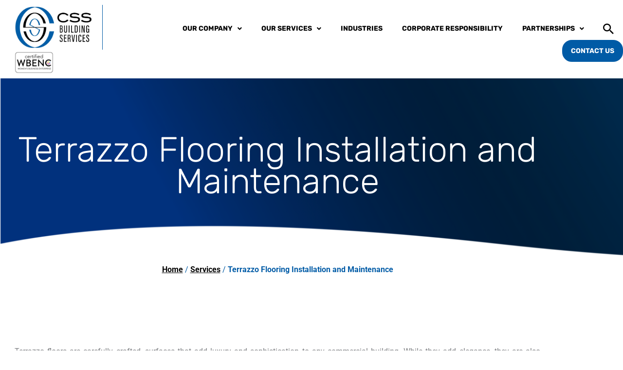

--- FILE ---
content_type: text/html; charset=UTF-8
request_url: https://www.cssbuildingservices.com/services/terrazzo-flooring-installation-and-maintenance/
body_size: 33654
content:
<!DOCTYPE html>
<html lang="en-US">
<head>
<!-- Google tag (gtag.js) -->
<script async src="https://www.googletagmanager.com/gtag/js?id=UA-244674834-1"></script>
<script>
  window.dataLayer = window.dataLayer || [];
  function gtag(){dataLayer.push(arguments);}
  gtag('js', new Date());

  gtag('config', 'G-5WDW1HD2K9');	
  gtag('config', 'UA-244674834-1');
</script><meta charset="UTF-8">
<meta name="viewport" content="width=device-width, initial-scale=1">
	<link rel="profile" href="https://gmpg.org/xfn/11"> 
	<link rel="icon" href="https://www.cssbuildingservices.com/wp-content/uploads/cropped-CSS-Favicon-10.18.22-32x32.jpg" sizes="32x32" />
<link rel="icon" href="https://www.cssbuildingservices.com/wp-content/uploads/cropped-CSS-Favicon-10.18.22-192x192.jpg" sizes="192x192" />
<link rel="apple-touch-icon" href="https://www.cssbuildingservices.com/wp-content/uploads/cropped-CSS-Favicon-10.18.22-180x180.jpg" />
<meta name="msapplication-TileImage" content="https://www.cssbuildingservices.com/wp-content/uploads/cropped-CSS-Favicon-10.18.22-270x270.jpg" />
<meta name='robots' content='index, follow, max-image-preview:large, max-snippet:-1, max-video-preview:-1' />
	<style>img:is([sizes="auto" i], [sizes^="auto," i]) { contain-intrinsic-size: 3000px 1500px }</style>
	
	<!-- This site is optimized with the Yoast SEO plugin v26.8 - https://yoast.com/product/yoast-seo-wordpress/ -->
	<title>Terrazzo Flooring Installation and Maintenance - CSS Building Services</title>
	<link rel="canonical" href="https://www.cssbuildingservices.com/services/terrazzo-flooring-installation-and-maintenance/" />
	<meta property="og:locale" content="en_US" />
	<meta property="og:type" content="article" />
	<meta property="og:title" content="Terrazzo Flooring Installation and Maintenance - CSS Building Services" />
	<meta property="og:description" content="Terrazzo floors are carefully crafted, surfaces that add luxury and sophistication to any commercial building. While they add elegance, they are also highly functional and versatile floors. Found in entryways, corridors, and sometimes used for stairs, this composite material can be precast or poured with a wide variety of materials and products like marble or [&hellip;]" />
	<meta property="og:url" content="https://www.cssbuildingservices.com/services/terrazzo-flooring-installation-and-maintenance/" />
	<meta property="og:site_name" content="CSS Building Services" />
	<meta property="article:modified_time" content="2022-09-07T15:28:24+00:00" />
	<meta property="og:image" content="https://www.cssbuildingservices.com/wp-content/uploads/Terrazo-Flooring.jpg" />
	<meta property="og:image:width" content="2000" />
	<meta property="og:image:height" content="1143" />
	<meta property="og:image:type" content="image/jpeg" />
	<meta name="twitter:card" content="summary_large_image" />
	<meta name="twitter:label1" content="Est. reading time" />
	<meta name="twitter:data1" content="4 minutes" />
	<script type="application/ld+json" class="yoast-schema-graph">{"@context":"https://schema.org","@graph":[{"@type":"WebPage","@id":"https://www.cssbuildingservices.com/services/terrazzo-flooring-installation-and-maintenance/","url":"https://www.cssbuildingservices.com/services/terrazzo-flooring-installation-and-maintenance/","name":"Terrazzo Flooring Installation and Maintenance - CSS Building Services","isPartOf":{"@id":"https://www.cssbuildingservices.com/#website"},"primaryImageOfPage":{"@id":"https://www.cssbuildingservices.com/services/terrazzo-flooring-installation-and-maintenance/#primaryimage"},"image":{"@id":"https://www.cssbuildingservices.com/services/terrazzo-flooring-installation-and-maintenance/#primaryimage"},"thumbnailUrl":"https://www.cssbuildingservices.com/wp-content/uploads/Terrazo-Flooring.jpg","datePublished":"2022-04-25T20:51:20+00:00","dateModified":"2022-09-07T15:28:24+00:00","breadcrumb":{"@id":"https://www.cssbuildingservices.com/services/terrazzo-flooring-installation-and-maintenance/#breadcrumb"},"inLanguage":"en-US","potentialAction":[{"@type":"ReadAction","target":["https://www.cssbuildingservices.com/services/terrazzo-flooring-installation-and-maintenance/"]}]},{"@type":"ImageObject","inLanguage":"en-US","@id":"https://www.cssbuildingservices.com/services/terrazzo-flooring-installation-and-maintenance/#primaryimage","url":"https://www.cssbuildingservices.com/wp-content/uploads/Terrazo-Flooring.jpg","contentUrl":"https://www.cssbuildingservices.com/wp-content/uploads/Terrazo-Flooring.jpg","width":2000,"height":1143,"caption":"Empty room depicting a clean and new condition terrazzo floor with a shiny reflection in perspective view"},{"@type":"BreadcrumbList","@id":"https://www.cssbuildingservices.com/services/terrazzo-flooring-installation-and-maintenance/#breadcrumb","itemListElement":[{"@type":"ListItem","position":1,"name":"Home","item":"https://www.cssbuildingservices.com/"},{"@type":"ListItem","position":2,"name":"Services","item":"https://www.cssbuildingservices.com/services/"},{"@type":"ListItem","position":3,"name":"Terrazzo Flooring Installation and Maintenance"}]},{"@type":"WebSite","@id":"https://www.cssbuildingservices.com/#website","url":"https://www.cssbuildingservices.com/","name":"CSS Building Services","description":"Your SUPER-powered WP Engine Blog","publisher":{"@id":"https://www.cssbuildingservices.com/#organization"},"potentialAction":[{"@type":"SearchAction","target":{"@type":"EntryPoint","urlTemplate":"https://www.cssbuildingservices.com/?s={search_term_string}"},"query-input":{"@type":"PropertyValueSpecification","valueRequired":true,"valueName":"search_term_string"}}],"inLanguage":"en-US"},{"@type":"Organization","@id":"https://www.cssbuildingservices.com/#organization","name":"CSS Building Services","url":"https://www.cssbuildingservices.com/","logo":{"@type":"ImageObject","inLanguage":"en-US","@id":"https://www.cssbuildingservices.com/#/schema/logo/image/","url":"https://www.cssbuildingservices.com/wp-content/uploads/CSS-Logo-No-Text.png","contentUrl":"https://www.cssbuildingservices.com/wp-content/uploads/CSS-Logo-No-Text.png","width":124,"height":130,"caption":"CSS Building Services"},"image":{"@id":"https://www.cssbuildingservices.com/#/schema/logo/image/"}}]}</script>
	<!-- / Yoast SEO plugin. -->


<link rel="alternate" type="application/rss+xml" title="CSS Building Services &raquo; Feed" href="https://www.cssbuildingservices.com/feed/" />
<link rel="alternate" type="application/rss+xml" title="CSS Building Services &raquo; Comments Feed" href="https://www.cssbuildingservices.com/comments/feed/" />
<script>
window._wpemojiSettings = {"baseUrl":"https:\/\/s.w.org\/images\/core\/emoji\/16.0.1\/72x72\/","ext":".png","svgUrl":"https:\/\/s.w.org\/images\/core\/emoji\/16.0.1\/svg\/","svgExt":".svg","source":{"concatemoji":"https:\/\/www.cssbuildingservices.com\/wp-includes\/js\/wp-emoji-release.min.js?ver=6.8.3"}};
/*! This file is auto-generated */
!function(s,n){var o,i,e;function c(e){try{var t={supportTests:e,timestamp:(new Date).valueOf()};sessionStorage.setItem(o,JSON.stringify(t))}catch(e){}}function p(e,t,n){e.clearRect(0,0,e.canvas.width,e.canvas.height),e.fillText(t,0,0);var t=new Uint32Array(e.getImageData(0,0,e.canvas.width,e.canvas.height).data),a=(e.clearRect(0,0,e.canvas.width,e.canvas.height),e.fillText(n,0,0),new Uint32Array(e.getImageData(0,0,e.canvas.width,e.canvas.height).data));return t.every(function(e,t){return e===a[t]})}function u(e,t){e.clearRect(0,0,e.canvas.width,e.canvas.height),e.fillText(t,0,0);for(var n=e.getImageData(16,16,1,1),a=0;a<n.data.length;a++)if(0!==n.data[a])return!1;return!0}function f(e,t,n,a){switch(t){case"flag":return n(e,"\ud83c\udff3\ufe0f\u200d\u26a7\ufe0f","\ud83c\udff3\ufe0f\u200b\u26a7\ufe0f")?!1:!n(e,"\ud83c\udde8\ud83c\uddf6","\ud83c\udde8\u200b\ud83c\uddf6")&&!n(e,"\ud83c\udff4\udb40\udc67\udb40\udc62\udb40\udc65\udb40\udc6e\udb40\udc67\udb40\udc7f","\ud83c\udff4\u200b\udb40\udc67\u200b\udb40\udc62\u200b\udb40\udc65\u200b\udb40\udc6e\u200b\udb40\udc67\u200b\udb40\udc7f");case"emoji":return!a(e,"\ud83e\udedf")}return!1}function g(e,t,n,a){var r="undefined"!=typeof WorkerGlobalScope&&self instanceof WorkerGlobalScope?new OffscreenCanvas(300,150):s.createElement("canvas"),o=r.getContext("2d",{willReadFrequently:!0}),i=(o.textBaseline="top",o.font="600 32px Arial",{});return e.forEach(function(e){i[e]=t(o,e,n,a)}),i}function t(e){var t=s.createElement("script");t.src=e,t.defer=!0,s.head.appendChild(t)}"undefined"!=typeof Promise&&(o="wpEmojiSettingsSupports",i=["flag","emoji"],n.supports={everything:!0,everythingExceptFlag:!0},e=new Promise(function(e){s.addEventListener("DOMContentLoaded",e,{once:!0})}),new Promise(function(t){var n=function(){try{var e=JSON.parse(sessionStorage.getItem(o));if("object"==typeof e&&"number"==typeof e.timestamp&&(new Date).valueOf()<e.timestamp+604800&&"object"==typeof e.supportTests)return e.supportTests}catch(e){}return null}();if(!n){if("undefined"!=typeof Worker&&"undefined"!=typeof OffscreenCanvas&&"undefined"!=typeof URL&&URL.createObjectURL&&"undefined"!=typeof Blob)try{var e="postMessage("+g.toString()+"("+[JSON.stringify(i),f.toString(),p.toString(),u.toString()].join(",")+"));",a=new Blob([e],{type:"text/javascript"}),r=new Worker(URL.createObjectURL(a),{name:"wpTestEmojiSupports"});return void(r.onmessage=function(e){c(n=e.data),r.terminate(),t(n)})}catch(e){}c(n=g(i,f,p,u))}t(n)}).then(function(e){for(var t in e)n.supports[t]=e[t],n.supports.everything=n.supports.everything&&n.supports[t],"flag"!==t&&(n.supports.everythingExceptFlag=n.supports.everythingExceptFlag&&n.supports[t]);n.supports.everythingExceptFlag=n.supports.everythingExceptFlag&&!n.supports.flag,n.DOMReady=!1,n.readyCallback=function(){n.DOMReady=!0}}).then(function(){return e}).then(function(){var e;n.supports.everything||(n.readyCallback(),(e=n.source||{}).concatemoji?t(e.concatemoji):e.wpemoji&&e.twemoji&&(t(e.twemoji),t(e.wpemoji)))}))}((window,document),window._wpemojiSettings);
</script>
<link rel='stylesheet' id='astra-theme-css-css' href='https://www.cssbuildingservices.com/wp-content/themes/astra/assets/css/minified/style.min.css?ver=4.12.1' media='all' />
<style id='astra-theme-css-inline-css'>
.ast-no-sidebar .entry-content .alignfull {margin-left: calc( -50vw + 50%);margin-right: calc( -50vw + 50%);max-width: 100vw;width: 100vw;}.ast-no-sidebar .entry-content .alignwide {margin-left: calc(-41vw + 50%);margin-right: calc(-41vw + 50%);max-width: unset;width: unset;}.ast-no-sidebar .entry-content .alignfull .alignfull,.ast-no-sidebar .entry-content .alignfull .alignwide,.ast-no-sidebar .entry-content .alignwide .alignfull,.ast-no-sidebar .entry-content .alignwide .alignwide,.ast-no-sidebar .entry-content .wp-block-column .alignfull,.ast-no-sidebar .entry-content .wp-block-column .alignwide{width: 100%;margin-left: auto;margin-right: auto;}.wp-block-gallery,.blocks-gallery-grid {margin: 0;}.wp-block-separator {max-width: 100px;}.wp-block-separator.is-style-wide,.wp-block-separator.is-style-dots {max-width: none;}.entry-content .has-2-columns .wp-block-column:first-child {padding-right: 10px;}.entry-content .has-2-columns .wp-block-column:last-child {padding-left: 10px;}@media (max-width: 782px) {.entry-content .wp-block-columns .wp-block-column {flex-basis: 100%;}.entry-content .has-2-columns .wp-block-column:first-child {padding-right: 0;}.entry-content .has-2-columns .wp-block-column:last-child {padding-left: 0;}}body .entry-content .wp-block-latest-posts {margin-left: 0;}body .entry-content .wp-block-latest-posts li {list-style: none;}.ast-no-sidebar .ast-container .entry-content .wp-block-latest-posts {margin-left: 0;}.ast-header-break-point .entry-content .alignwide {margin-left: auto;margin-right: auto;}.entry-content .blocks-gallery-item img {margin-bottom: auto;}.wp-block-pullquote {border-top: 4px solid #555d66;border-bottom: 4px solid #555d66;color: #40464d;}:root{--ast-post-nav-space:0;--ast-container-default-xlg-padding:6.67em;--ast-container-default-lg-padding:5.67em;--ast-container-default-slg-padding:4.34em;--ast-container-default-md-padding:3.34em;--ast-container-default-sm-padding:6.67em;--ast-container-default-xs-padding:2.4em;--ast-container-default-xxs-padding:1.4em;--ast-code-block-background:#EEEEEE;--ast-comment-inputs-background:#FAFAFA;--ast-normal-container-width:1240px;--ast-narrow-container-width:750px;--ast-blog-title-font-weight:normal;--ast-blog-meta-weight:inherit;--ast-global-color-primary:var(--ast-global-color-5);--ast-global-color-secondary:var(--ast-global-color-4);--ast-global-color-alternate-background:var(--ast-global-color-7);--ast-global-color-subtle-background:var(--ast-global-color-6);--ast-bg-style-guide:var( --ast-global-color-secondary,--ast-global-color-5 );--ast-shadow-style-guide:0px 0px 4px 0 #00000057;--ast-global-dark-bg-style:#fff;--ast-global-dark-lfs:#fbfbfb;--ast-widget-bg-color:#fafafa;--ast-wc-container-head-bg-color:#fbfbfb;--ast-title-layout-bg:#eeeeee;--ast-search-border-color:#e7e7e7;--ast-lifter-hover-bg:#e6e6e6;--ast-gallery-block-color:#000;--srfm-color-input-label:var(--ast-global-color-2);}html{font-size:93.75%;}a,.page-title{color:var(--ast-global-color-0);}a:hover,a:focus{color:var(--ast-global-color-1);}body,button,input,select,textarea,.ast-button,.ast-custom-button{font-family:-apple-system,BlinkMacSystemFont,Segoe UI,Roboto,Oxygen-Sans,Ubuntu,Cantarell,Helvetica Neue,sans-serif;font-weight:inherit;font-size:15px;font-size:1rem;line-height:var(--ast-body-line-height,1.65em);}blockquote{color:#000000;}.ast-site-identity .site-title a{color:var(--ast-global-color-2);}.site-title{font-size:35px;font-size:2.33333333333rem;display:block;}.site-header .site-description{font-size:15px;font-size:1rem;display:none;}.entry-title{font-size:30px;font-size:2rem;}.archive .ast-article-post .ast-article-inner,.blog .ast-article-post .ast-article-inner,.archive .ast-article-post .ast-article-inner:hover,.blog .ast-article-post .ast-article-inner:hover{overflow:hidden;}h1,.entry-content :where(h1){font-size:48px;font-size:3.2rem;line-height:1.4em;}h2,.entry-content :where(h2){font-size:42px;font-size:2.8rem;line-height:1.3em;}h3,.entry-content :where(h3){font-size:30px;font-size:2rem;line-height:1.3em;}h4,.entry-content :where(h4){font-size:24px;font-size:1.6rem;line-height:1.2em;}h5,.entry-content :where(h5){font-size:20px;font-size:1.33333333333rem;line-height:1.2em;}h6,.entry-content :where(h6){font-size:16px;font-size:1.06666666667rem;line-height:1.25em;}::selection{background-color:var(--ast-global-color-0);color:#ffffff;}body,h1,h2,h3,h4,h5,h6,.entry-title a,.entry-content :where(h1,h2,h3,h4,h5,h6){color:#000000;}.tagcloud a:hover,.tagcloud a:focus,.tagcloud a.current-item{color:#ffffff;border-color:var(--ast-global-color-0);background-color:var(--ast-global-color-0);}input:focus,input[type="text"]:focus,input[type="email"]:focus,input[type="url"]:focus,input[type="password"]:focus,input[type="reset"]:focus,input[type="search"]:focus,textarea:focus{border-color:var(--ast-global-color-0);}input[type="radio"]:checked,input[type=reset],input[type="checkbox"]:checked,input[type="checkbox"]:hover:checked,input[type="checkbox"]:focus:checked,input[type=range]::-webkit-slider-thumb{border-color:var(--ast-global-color-0);background-color:var(--ast-global-color-0);box-shadow:none;}.site-footer a:hover + .post-count,.site-footer a:focus + .post-count{background:var(--ast-global-color-0);border-color:var(--ast-global-color-0);}.single .nav-links .nav-previous,.single .nav-links .nav-next{color:var(--ast-global-color-0);}.entry-meta,.entry-meta *{line-height:1.45;color:var(--ast-global-color-0);}.entry-meta a:not(.ast-button):hover,.entry-meta a:not(.ast-button):hover *,.entry-meta a:not(.ast-button):focus,.entry-meta a:not(.ast-button):focus *,.page-links > .page-link,.page-links .page-link:hover,.post-navigation a:hover{color:var(--ast-global-color-1);}#cat option,.secondary .calendar_wrap thead a,.secondary .calendar_wrap thead a:visited{color:var(--ast-global-color-0);}.secondary .calendar_wrap #today,.ast-progress-val span{background:var(--ast-global-color-0);}.secondary a:hover + .post-count,.secondary a:focus + .post-count{background:var(--ast-global-color-0);border-color:var(--ast-global-color-0);}.calendar_wrap #today > a{color:#ffffff;}.page-links .page-link,.single .post-navigation a{color:var(--ast-global-color-0);}.ast-search-menu-icon .search-form button.search-submit{padding:0 4px;}.ast-search-menu-icon form.search-form{padding-right:0;}.ast-header-search .ast-search-menu-icon.ast-dropdown-active .search-form,.ast-header-search .ast-search-menu-icon.ast-dropdown-active .search-field:focus{transition:all 0.2s;}.search-form input.search-field:focus{outline:none;}.widget-title,.widget .wp-block-heading{font-size:21px;font-size:1.4rem;color:#000000;}.single .ast-author-details .author-title{color:var(--ast-global-color-1);}.ast-search-menu-icon.slide-search a:focus-visible:focus-visible,.astra-search-icon:focus-visible,#close:focus-visible,a:focus-visible,.ast-menu-toggle:focus-visible,.site .skip-link:focus-visible,.wp-block-loginout input:focus-visible,.wp-block-search.wp-block-search__button-inside .wp-block-search__inside-wrapper,.ast-header-navigation-arrow:focus-visible,.ast-orders-table__row .ast-orders-table__cell:focus-visible,a#ast-apply-coupon:focus-visible,#ast-apply-coupon:focus-visible,#close:focus-visible,.button.search-submit:focus-visible,#search_submit:focus,.normal-search:focus-visible,.ast-header-account-wrap:focus-visible,.astra-cart-drawer-close:focus,.ast-single-variation:focus,.ast-button:focus,.ast-builder-button-wrap:has(.ast-custom-button-link:focus),.ast-builder-button-wrap .ast-custom-button-link:focus{outline-style:dotted;outline-color:inherit;outline-width:thin;}input:focus,input[type="text"]:focus,input[type="email"]:focus,input[type="url"]:focus,input[type="password"]:focus,input[type="reset"]:focus,input[type="search"]:focus,input[type="number"]:focus,textarea:focus,.wp-block-search__input:focus,[data-section="section-header-mobile-trigger"] .ast-button-wrap .ast-mobile-menu-trigger-minimal:focus,.ast-mobile-popup-drawer.active .menu-toggle-close:focus,#ast-scroll-top:focus,#coupon_code:focus,#ast-coupon-code:focus{border-style:dotted;border-color:inherit;border-width:thin;}input{outline:none;}.main-header-menu .menu-link,.ast-header-custom-item a{color:#000000;}.main-header-menu .menu-item:hover > .menu-link,.main-header-menu .menu-item:hover > .ast-menu-toggle,.main-header-menu .ast-masthead-custom-menu-items a:hover,.main-header-menu .menu-item.focus > .menu-link,.main-header-menu .menu-item.focus > .ast-menu-toggle,.main-header-menu .current-menu-item > .menu-link,.main-header-menu .current-menu-ancestor > .menu-link,.main-header-menu .current-menu-item > .ast-menu-toggle,.main-header-menu .current-menu-ancestor > .ast-menu-toggle{color:var(--ast-global-color-0);}.header-main-layout-3 .ast-main-header-bar-alignment{margin-right:auto;}.header-main-layout-2 .site-header-section-left .ast-site-identity{text-align:left;}body .ast-oembed-container *{position:absolute;top:0;width:100%;height:100%;left:0;}body .wp-block-embed-pocket-casts .ast-oembed-container *{position:unset;}.ast-header-break-point .ast-mobile-menu-buttons-minimal.menu-toggle{background:transparent;color:var(--ast-global-color-0);}.ast-header-break-point .ast-mobile-menu-buttons-outline.menu-toggle{background:transparent;border:1px solid var(--ast-global-color-0);color:var(--ast-global-color-0);}.ast-header-break-point .ast-mobile-menu-buttons-fill.menu-toggle{background:var(--ast-global-color-0);}.ast-single-post-featured-section + article {margin-top: 2em;}.site-content .ast-single-post-featured-section img {width: 100%;overflow: hidden;object-fit: cover;}.site > .ast-single-related-posts-container {margin-top: 0;}@media (min-width: 769px) {.ast-desktop .ast-container--narrow {max-width: var(--ast-narrow-container-width);margin: 0 auto;}}.ast-page-builder-template .hentry {margin: 0;}.ast-page-builder-template .site-content > .ast-container {max-width: 100%;padding: 0;}.ast-page-builder-template .site .site-content #primary {padding: 0;margin: 0;}.ast-page-builder-template .no-results {text-align: center;margin: 4em auto;}.ast-page-builder-template .ast-pagination {padding: 2em;}.ast-page-builder-template .entry-header.ast-no-title.ast-no-thumbnail {margin-top: 0;}.ast-page-builder-template .entry-header.ast-header-without-markup {margin-top: 0;margin-bottom: 0;}.ast-page-builder-template .entry-header.ast-no-title.ast-no-meta {margin-bottom: 0;}.ast-page-builder-template.single .post-navigation {padding-bottom: 2em;}.ast-page-builder-template.single-post .site-content > .ast-container {max-width: 100%;}.ast-page-builder-template .entry-header {margin-top: 4em;margin-left: auto;margin-right: auto;padding-left: 20px;padding-right: 20px;}.single.ast-page-builder-template .entry-header {padding-left: 20px;padding-right: 20px;}.ast-page-builder-template .ast-archive-description {margin: 4em auto 0;padding-left: 20px;padding-right: 20px;}.ast-page-builder-template.ast-no-sidebar .entry-content .alignwide {margin-left: 0;margin-right: 0;}.footer-adv .footer-adv-overlay{border-top-style:solid;border-top-color:#7a7a7a;}@media( max-width: 420px ) {.single .nav-links .nav-previous,.single .nav-links .nav-next {width: 100%;text-align: center;}}.wp-block-buttons.aligncenter{justify-content:center;}@media (max-width:782px){.entry-content .wp-block-columns .wp-block-column{margin-left:0px;}}.wp-block-image.aligncenter{margin-left:auto;margin-right:auto;}.wp-block-table.aligncenter{margin-left:auto;margin-right:auto;}.wp-block-buttons .wp-block-button.is-style-outline .wp-block-button__link.wp-element-button,.ast-outline-button,.wp-block-uagb-buttons-child .uagb-buttons-repeater.ast-outline-button{border-top-width:2px;border-right-width:2px;border-bottom-width:2px;border-left-width:2px;font-family:inherit;font-weight:inherit;line-height:1em;border-top-left-radius:2px;border-top-right-radius:2px;border-bottom-right-radius:2px;border-bottom-left-radius:2px;}.wp-block-button .wp-block-button__link.wp-element-button.is-style-outline:not(.has-background),.wp-block-button.is-style-outline>.wp-block-button__link.wp-element-button:not(.has-background),.ast-outline-button{background-color:transparent;}.entry-content[data-ast-blocks-layout] > figure{margin-bottom:1em;}.elementor-widget-container .elementor-loop-container .e-loop-item[data-elementor-type="loop-item"]{width:100%;}@media (max-width:768px){.ast-left-sidebar #content > .ast-container{display:flex;flex-direction:column-reverse;width:100%;}.ast-separate-container .ast-article-post,.ast-separate-container .ast-article-single{padding:1.5em 2.14em;}.ast-author-box img.avatar{margin:20px 0 0 0;}}@media (min-width:769px){.ast-separate-container.ast-right-sidebar #primary,.ast-separate-container.ast-left-sidebar #primary{border:0;}.search-no-results.ast-separate-container #primary{margin-bottom:4em;}}.menu-toggle,button,.ast-button,.ast-custom-button,.button,input#submit,input[type="button"],input[type="submit"],input[type="reset"]{color:#ffffff;border-color:var(--ast-global-color-0);background-color:var(--ast-global-color-0);border-top-left-radius:2px;border-top-right-radius:2px;border-bottom-right-radius:2px;border-bottom-left-radius:2px;padding-top:10px;padding-right:40px;padding-bottom:10px;padding-left:40px;font-family:inherit;font-weight:inherit;}button:focus,.menu-toggle:hover,button:hover,.ast-button:hover,.ast-custom-button:hover .button:hover,.ast-custom-button:hover,input[type=reset]:hover,input[type=reset]:focus,input#submit:hover,input#submit:focus,input[type="button"]:hover,input[type="button"]:focus,input[type="submit"]:hover,input[type="submit"]:focus{color:#ffffff;background-color:var(--ast-global-color-1);border-color:var(--ast-global-color-1);}@media (max-width:768px){.ast-mobile-header-stack .main-header-bar .ast-search-menu-icon{display:inline-block;}.ast-header-break-point.ast-header-custom-item-outside .ast-mobile-header-stack .main-header-bar .ast-search-icon{margin:0;}.ast-comment-avatar-wrap img{max-width:2.5em;}.ast-comment-meta{padding:0 1.8888em 1.3333em;}.ast-separate-container .ast-comment-list li.depth-1{padding:1.5em 2.14em;}.ast-separate-container .comment-respond{padding:2em 2.14em;}}@media (min-width:544px){.ast-container{max-width:100%;}}@media (max-width:544px){.ast-separate-container .ast-article-post,.ast-separate-container .ast-article-single,.ast-separate-container .comments-title,.ast-separate-container .ast-archive-description{padding:1.5em 1em;}.ast-separate-container #content .ast-container{padding-left:0.54em;padding-right:0.54em;}.ast-separate-container .ast-comment-list .bypostauthor{padding:.5em;}.ast-search-menu-icon.ast-dropdown-active .search-field{width:170px;}.site-branding img,.site-header .site-logo-img .custom-logo-link img{max-width:100%;}} #ast-mobile-header .ast-site-header-cart-li a{pointer-events:none;}.ast-no-sidebar.ast-separate-container .entry-content .alignfull {margin-left: -6.67em;margin-right: -6.67em;width: auto;}@media (max-width: 1200px) {.ast-no-sidebar.ast-separate-container .entry-content .alignfull {margin-left: -2.4em;margin-right: -2.4em;}}@media (max-width: 768px) {.ast-no-sidebar.ast-separate-container .entry-content .alignfull {margin-left: -2.14em;margin-right: -2.14em;}}@media (max-width: 544px) {.ast-no-sidebar.ast-separate-container .entry-content .alignfull {margin-left: -1em;margin-right: -1em;}}.ast-no-sidebar.ast-separate-container .entry-content .alignwide {margin-left: -20px;margin-right: -20px;}.ast-no-sidebar.ast-separate-container .entry-content .wp-block-column .alignfull,.ast-no-sidebar.ast-separate-container .entry-content .wp-block-column .alignwide {margin-left: auto;margin-right: auto;width: 100%;}@media (max-width:768px){.site-title{display:block;}.site-header .site-description{display:none;}h1,.entry-content :where(h1){font-size:30px;}h2,.entry-content :where(h2){font-size:25px;}h3,.entry-content :where(h3){font-size:20px;}}@media (max-width:544px){.site-title{display:block;}.site-header .site-description{display:none;}h1,.entry-content :where(h1){font-size:30px;}h2,.entry-content :where(h2){font-size:25px;}h3,.entry-content :where(h3){font-size:20px;}}@media (max-width:768px){html{font-size:85.5%;}}@media (max-width:544px){html{font-size:85.5%;}}@media (min-width:769px){.ast-container{max-width:1280px;}}@font-face {font-family: "Astra";src: url(https://www.cssbuildingservices.com/wp-content/themes/astra/assets/fonts/astra.woff) format("woff"),url(https://www.cssbuildingservices.com/wp-content/themes/astra/assets/fonts/astra.ttf) format("truetype"),url(https://www.cssbuildingservices.com/wp-content/themes/astra/assets/fonts/astra.svg#astra) format("svg");font-weight: normal;font-style: normal;font-display: fallback;}@media (max-width:921px) {.main-header-bar .main-header-bar-navigation{display:none;}}@media (min-width:769px){.single-post .site-content > .ast-container{max-width:1200px;}}.ast-desktop .main-header-menu.submenu-with-border .sub-menu,.ast-desktop .main-header-menu.submenu-with-border .astra-full-megamenu-wrapper{border-color:#eaeaea;}.ast-desktop .main-header-menu.submenu-with-border .sub-menu{border-top-width:1px;border-right-width:1px;border-left-width:1px;border-bottom-width:1px;border-style:solid;}.ast-desktop .main-header-menu.submenu-with-border .sub-menu .sub-menu{top:-1px;}.ast-desktop .main-header-menu.submenu-with-border .sub-menu .menu-link,.ast-desktop .main-header-menu.submenu-with-border .children .menu-link{border-bottom-width:1px;border-style:solid;border-color:#eaeaea;}@media (min-width:769px){.main-header-menu .sub-menu .menu-item.ast-left-align-sub-menu:hover > .sub-menu,.main-header-menu .sub-menu .menu-item.ast-left-align-sub-menu.focus > .sub-menu{margin-left:-2px;}}.ast-small-footer{border-top-style:solid;border-top-width:1px;border-top-color:#7a7a7a;}.ast-small-footer-wrap{text-align:center;}.site .comments-area{padding-bottom:3em;}.ast-header-break-point.ast-header-custom-item-inside .main-header-bar .main-header-bar-navigation .ast-search-icon {display: none;}.ast-header-break-point.ast-header-custom-item-inside .main-header-bar .ast-search-menu-icon .search-form {padding: 0;display: block;overflow: hidden;}.ast-header-break-point .ast-header-custom-item .widget:last-child {margin-bottom: 1em;}.ast-header-custom-item .widget {margin: 0.5em;display: inline-block;vertical-align: middle;}.ast-header-custom-item .widget p {margin-bottom: 0;}.ast-header-custom-item .widget li {width: auto;}.ast-header-custom-item-inside .button-custom-menu-item .menu-link {display: none;}.ast-header-custom-item-inside.ast-header-break-point .button-custom-menu-item .ast-custom-button-link {display: none;}.ast-header-custom-item-inside.ast-header-break-point .button-custom-menu-item .menu-link {display: block;}.ast-header-break-point.ast-header-custom-item-outside .main-header-bar .ast-search-icon {margin-right: 1em;}.ast-header-break-point.ast-header-custom-item-inside .main-header-bar .ast-search-menu-icon .search-field,.ast-header-break-point.ast-header-custom-item-inside .main-header-bar .ast-search-menu-icon.ast-inline-search .search-field {width: 100%;padding-right: 5.5em;}.ast-header-break-point.ast-header-custom-item-inside .main-header-bar .ast-search-menu-icon .search-submit {display: block;position: absolute;height: 100%;top: 0;right: 0;padding: 0 1em;border-radius: 0;}.ast-header-break-point .ast-header-custom-item .ast-masthead-custom-menu-items {padding-left: 20px;padding-right: 20px;margin-bottom: 1em;margin-top: 1em;}.ast-header-custom-item-inside.ast-header-break-point .button-custom-menu-item {padding-left: 0;padding-right: 0;margin-top: 0;margin-bottom: 0;}.astra-icon-down_arrow::after {content: "\e900";font-family: Astra;}.astra-icon-close::after {content: "\e5cd";font-family: Astra;}.astra-icon-drag_handle::after {content: "\e25d";font-family: Astra;}.astra-icon-format_align_justify::after {content: "\e235";font-family: Astra;}.astra-icon-menu::after {content: "\e5d2";font-family: Astra;}.astra-icon-reorder::after {content: "\e8fe";font-family: Astra;}.astra-icon-search::after {content: "\e8b6";font-family: Astra;}.astra-icon-zoom_in::after {content: "\e56b";font-family: Astra;}.astra-icon-check-circle::after {content: "\e901";font-family: Astra;}.astra-icon-shopping-cart::after {content: "\f07a";font-family: Astra;}.astra-icon-shopping-bag::after {content: "\f290";font-family: Astra;}.astra-icon-shopping-basket::after {content: "\f291";font-family: Astra;}.astra-icon-circle-o::after {content: "\e903";font-family: Astra;}.astra-icon-certificate::after {content: "\e902";font-family: Astra;}blockquote {padding: 1.2em;}:root .has-ast-global-color-0-color{color:var(--ast-global-color-0);}:root .has-ast-global-color-0-background-color{background-color:var(--ast-global-color-0);}:root .wp-block-button .has-ast-global-color-0-color{color:var(--ast-global-color-0);}:root .wp-block-button .has-ast-global-color-0-background-color{background-color:var(--ast-global-color-0);}:root .has-ast-global-color-1-color{color:var(--ast-global-color-1);}:root .has-ast-global-color-1-background-color{background-color:var(--ast-global-color-1);}:root .wp-block-button .has-ast-global-color-1-color{color:var(--ast-global-color-1);}:root .wp-block-button .has-ast-global-color-1-background-color{background-color:var(--ast-global-color-1);}:root .has-ast-global-color-2-color{color:var(--ast-global-color-2);}:root .has-ast-global-color-2-background-color{background-color:var(--ast-global-color-2);}:root .wp-block-button .has-ast-global-color-2-color{color:var(--ast-global-color-2);}:root .wp-block-button .has-ast-global-color-2-background-color{background-color:var(--ast-global-color-2);}:root .has-ast-global-color-3-color{color:var(--ast-global-color-3);}:root .has-ast-global-color-3-background-color{background-color:var(--ast-global-color-3);}:root .wp-block-button .has-ast-global-color-3-color{color:var(--ast-global-color-3);}:root .wp-block-button .has-ast-global-color-3-background-color{background-color:var(--ast-global-color-3);}:root .has-ast-global-color-4-color{color:var(--ast-global-color-4);}:root .has-ast-global-color-4-background-color{background-color:var(--ast-global-color-4);}:root .wp-block-button .has-ast-global-color-4-color{color:var(--ast-global-color-4);}:root .wp-block-button .has-ast-global-color-4-background-color{background-color:var(--ast-global-color-4);}:root .has-ast-global-color-5-color{color:var(--ast-global-color-5);}:root .has-ast-global-color-5-background-color{background-color:var(--ast-global-color-5);}:root .wp-block-button .has-ast-global-color-5-color{color:var(--ast-global-color-5);}:root .wp-block-button .has-ast-global-color-5-background-color{background-color:var(--ast-global-color-5);}:root .has-ast-global-color-6-color{color:var(--ast-global-color-6);}:root .has-ast-global-color-6-background-color{background-color:var(--ast-global-color-6);}:root .wp-block-button .has-ast-global-color-6-color{color:var(--ast-global-color-6);}:root .wp-block-button .has-ast-global-color-6-background-color{background-color:var(--ast-global-color-6);}:root .has-ast-global-color-7-color{color:var(--ast-global-color-7);}:root .has-ast-global-color-7-background-color{background-color:var(--ast-global-color-7);}:root .wp-block-button .has-ast-global-color-7-color{color:var(--ast-global-color-7);}:root .wp-block-button .has-ast-global-color-7-background-color{background-color:var(--ast-global-color-7);}:root .has-ast-global-color-8-color{color:var(--ast-global-color-8);}:root .has-ast-global-color-8-background-color{background-color:var(--ast-global-color-8);}:root .wp-block-button .has-ast-global-color-8-color{color:var(--ast-global-color-8);}:root .wp-block-button .has-ast-global-color-8-background-color{background-color:var(--ast-global-color-8);}:root{--ast-global-color-0:#0170B9;--ast-global-color-1:#3a3a3a;--ast-global-color-2:#3a3a3a;--ast-global-color-3:#4B4F58;--ast-global-color-4:#F5F5F5;--ast-global-color-5:#FFFFFF;--ast-global-color-6:#E5E5E5;--ast-global-color-7:#424242;--ast-global-color-8:#000000;}:root {--ast-border-color : #dddddd;}.ast-single-entry-banner {-js-display: flex;display: flex;flex-direction: column;justify-content: center;text-align: center;position: relative;background: var(--ast-title-layout-bg);}.ast-single-entry-banner[data-banner-layout="layout-1"] {max-width: 1240px;background: inherit;padding: 20px 0;}.ast-single-entry-banner[data-banner-width-type="custom"] {margin: 0 auto;width: 100%;}.ast-single-entry-banner + .site-content .entry-header {margin-bottom: 0;}.site .ast-author-avatar {--ast-author-avatar-size: ;}a.ast-underline-text {text-decoration: underline;}.ast-container > .ast-terms-link {position: relative;display: block;}a.ast-button.ast-badge-tax {padding: 4px 8px;border-radius: 3px;font-size: inherit;}header.entry-header{text-align:left;}header.entry-header > *:not(:last-child){margin-bottom:10px;}@media (max-width:768px){header.entry-header{text-align:left;}}@media (max-width:544px){header.entry-header{text-align:left;}}.ast-archive-entry-banner {-js-display: flex;display: flex;flex-direction: column;justify-content: center;text-align: center;position: relative;background: var(--ast-title-layout-bg);}.ast-archive-entry-banner[data-banner-width-type="custom"] {margin: 0 auto;width: 100%;}.ast-archive-entry-banner[data-banner-layout="layout-1"] {background: inherit;padding: 20px 0;text-align: left;}body.archive .ast-archive-description{max-width:1240px;width:100%;text-align:left;padding-top:3em;padding-right:3em;padding-bottom:3em;padding-left:3em;}body.archive .ast-archive-description .ast-archive-title,body.archive .ast-archive-description .ast-archive-title *{font-size:40px;font-size:2.66666666667rem;}body.archive .ast-archive-description > *:not(:last-child){margin-bottom:10px;}@media (max-width:768px){body.archive .ast-archive-description{text-align:left;}}@media (max-width:544px){body.archive .ast-archive-description{text-align:left;}}.ast-breadcrumbs .trail-browse,.ast-breadcrumbs .trail-items,.ast-breadcrumbs .trail-items li{display:inline-block;margin:0;padding:0;border:none;background:inherit;text-indent:0;text-decoration:none;}.ast-breadcrumbs .trail-browse{font-size:inherit;font-style:inherit;font-weight:inherit;color:inherit;}.ast-breadcrumbs .trail-items{list-style:none;}.trail-items li::after{padding:0 0.3em;content:"\00bb";}.trail-items li:last-of-type::after{display:none;}h1,h2,h3,h4,h5,h6,.entry-content :where(h1,h2,h3,h4,h5,h6){color:var(--ast-global-color-8);}.elementor-widget-heading .elementor-heading-title{margin:0;}.elementor-page .ast-menu-toggle{color:unset !important;background:unset !important;}.elementor-post.elementor-grid-item.hentry{margin-bottom:0;}.woocommerce div.product .elementor-element.elementor-products-grid .related.products ul.products li.product,.elementor-element .elementor-wc-products .woocommerce[class*='columns-'] ul.products li.product{width:auto;margin:0;float:none;}body .elementor hr{background-color:#ccc;margin:0;}.ast-left-sidebar .elementor-section.elementor-section-stretched,.ast-right-sidebar .elementor-section.elementor-section-stretched{max-width:100%;left:0 !important;}.elementor-posts-container [CLASS*="ast-width-"]{width:100%;}.elementor-template-full-width .ast-container{display:block;}.elementor-screen-only,.screen-reader-text,.screen-reader-text span,.ui-helper-hidden-accessible{top:0 !important;}@media (max-width:544px){.elementor-element .elementor-wc-products .woocommerce[class*="columns-"] ul.products li.product{width:auto;margin:0;}.elementor-element .woocommerce .woocommerce-result-count{float:none;}}.ast-header-break-point .main-header-bar{border-bottom-width:1px;}@media (min-width:769px){.main-header-bar{border-bottom-width:1px;}}.ast-flex{-webkit-align-content:center;-ms-flex-line-pack:center;align-content:center;-webkit-box-align:center;-webkit-align-items:center;-moz-box-align:center;-ms-flex-align:center;align-items:center;}.main-header-bar{padding:1em 0;}.ast-site-identity{padding:0;}.header-main-layout-1 .ast-flex.main-header-container,.header-main-layout-3 .ast-flex.main-header-container{-webkit-align-content:center;-ms-flex-line-pack:center;align-content:center;-webkit-box-align:center;-webkit-align-items:center;-moz-box-align:center;-ms-flex-align:center;align-items:center;}.header-main-layout-1 .ast-flex.main-header-container,.header-main-layout-3 .ast-flex.main-header-container{-webkit-align-content:center;-ms-flex-line-pack:center;align-content:center;-webkit-box-align:center;-webkit-align-items:center;-moz-box-align:center;-ms-flex-align:center;align-items:center;}.main-header-menu .sub-menu .menu-item.menu-item-has-children > .menu-link:after{position:absolute;right:1em;top:50%;transform:translate(0,-50%) rotate(270deg);}.ast-header-break-point .main-header-bar .main-header-bar-navigation .page_item_has_children > .ast-menu-toggle::before,.ast-header-break-point .main-header-bar .main-header-bar-navigation .menu-item-has-children > .ast-menu-toggle::before,.ast-mobile-popup-drawer .main-header-bar-navigation .menu-item-has-children>.ast-menu-toggle::before,.ast-header-break-point .ast-mobile-header-wrap .main-header-bar-navigation .menu-item-has-children > .ast-menu-toggle::before{font-weight:bold;content:"\e900";font-family:Astra;text-decoration:inherit;display:inline-block;}.ast-header-break-point .main-navigation ul.sub-menu .menu-item .menu-link:before{content:"\e900";font-family:Astra;font-size:.65em;text-decoration:inherit;display:inline-block;transform:translate(0,-2px) rotateZ(270deg);margin-right:5px;}.widget_search .search-form:after{font-family:Astra;font-size:1.2em;font-weight:normal;content:"\e8b6";position:absolute;top:50%;right:15px;transform:translate(0,-50%);}.astra-search-icon::before{content:"\e8b6";font-family:Astra;font-style:normal;font-weight:normal;text-decoration:inherit;text-align:center;-webkit-font-smoothing:antialiased;-moz-osx-font-smoothing:grayscale;z-index:3;}.main-header-bar .main-header-bar-navigation .page_item_has_children > a:after,.main-header-bar .main-header-bar-navigation .menu-item-has-children > a:after,.menu-item-has-children .ast-header-navigation-arrow:after{content:"\e900";display:inline-block;font-family:Astra;font-size:.6rem;font-weight:bold;text-rendering:auto;-webkit-font-smoothing:antialiased;-moz-osx-font-smoothing:grayscale;margin-left:10px;line-height:normal;}.menu-item-has-children .sub-menu .ast-header-navigation-arrow:after{margin-left:0;}.ast-mobile-popup-drawer .main-header-bar-navigation .ast-submenu-expanded>.ast-menu-toggle::before{transform:rotateX(180deg);}.ast-header-break-point .main-header-bar-navigation .menu-item-has-children > .menu-link:after{display:none;}@media (min-width:769px){.ast-builder-menu .main-navigation > ul > li:last-child a{margin-right:0;}}.ast-separate-container .ast-article-inner{background-color:transparent;background-image:none;}.ast-separate-container .ast-article-post{background-color:var(--ast-global-color-5);background-image:none;}@media (max-width:768px){.ast-separate-container .ast-article-post{background-color:var(--ast-global-color-5);background-image:none;}}@media (max-width:544px){.ast-separate-container .ast-article-post{background-color:var(--ast-global-color-5);background-image:none;}}.ast-separate-container .ast-article-single:not(.ast-related-post),.ast-separate-container .error-404,.ast-separate-container .no-results,.single.ast-separate-container.ast-author-meta,.ast-separate-container .related-posts-title-wrapper,.ast-separate-container .comments-count-wrapper,.ast-box-layout.ast-plain-container .site-content,.ast-padded-layout.ast-plain-container .site-content,.ast-separate-container .ast-archive-description,.ast-separate-container .comments-area .comment-respond,.ast-separate-container .comments-area .ast-comment-list li,.ast-separate-container .comments-area .comments-title{background-color:var(--ast-global-color-5);background-image:none;}@media (max-width:768px){.ast-separate-container .ast-article-single:not(.ast-related-post),.ast-separate-container .error-404,.ast-separate-container .no-results,.single.ast-separate-container.ast-author-meta,.ast-separate-container .related-posts-title-wrapper,.ast-separate-container .comments-count-wrapper,.ast-box-layout.ast-plain-container .site-content,.ast-padded-layout.ast-plain-container .site-content,.ast-separate-container .ast-archive-description{background-color:var(--ast-global-color-5);background-image:none;}}@media (max-width:544px){.ast-separate-container .ast-article-single:not(.ast-related-post),.ast-separate-container .error-404,.ast-separate-container .no-results,.single.ast-separate-container.ast-author-meta,.ast-separate-container .related-posts-title-wrapper,.ast-separate-container .comments-count-wrapper,.ast-box-layout.ast-plain-container .site-content,.ast-padded-layout.ast-plain-container .site-content,.ast-separate-container .ast-archive-description{background-color:var(--ast-global-color-5);background-image:none;}}.ast-separate-container.ast-two-container #secondary .widget{background-color:var(--ast-global-color-5);background-image:none;}@media (max-width:768px){.ast-separate-container.ast-two-container #secondary .widget{background-color:var(--ast-global-color-5);background-image:none;}}@media (max-width:544px){.ast-separate-container.ast-two-container #secondary .widget{background-color:var(--ast-global-color-5);background-image:none;}}:root{--e-global-color-astglobalcolor0:#0170B9;--e-global-color-astglobalcolor1:#3a3a3a;--e-global-color-astglobalcolor2:#3a3a3a;--e-global-color-astglobalcolor3:#4B4F58;--e-global-color-astglobalcolor4:#F5F5F5;--e-global-color-astglobalcolor5:#FFFFFF;--e-global-color-astglobalcolor6:#E5E5E5;--e-global-color-astglobalcolor7:#424242;--e-global-color-astglobalcolor8:#000000;}
</style>
<style id='wp-emoji-styles-inline-css'>

	img.wp-smiley, img.emoji {
		display: inline !important;
		border: none !important;
		box-shadow: none !important;
		height: 1em !important;
		width: 1em !important;
		margin: 0 0.07em !important;
		vertical-align: -0.1em !important;
		background: none !important;
		padding: 0 !important;
	}
</style>
<style id='global-styles-inline-css'>
:root{--wp--preset--aspect-ratio--square: 1;--wp--preset--aspect-ratio--4-3: 4/3;--wp--preset--aspect-ratio--3-4: 3/4;--wp--preset--aspect-ratio--3-2: 3/2;--wp--preset--aspect-ratio--2-3: 2/3;--wp--preset--aspect-ratio--16-9: 16/9;--wp--preset--aspect-ratio--9-16: 9/16;--wp--preset--color--black: #000000;--wp--preset--color--cyan-bluish-gray: #abb8c3;--wp--preset--color--white: #ffffff;--wp--preset--color--pale-pink: #f78da7;--wp--preset--color--vivid-red: #cf2e2e;--wp--preset--color--luminous-vivid-orange: #ff6900;--wp--preset--color--luminous-vivid-amber: #fcb900;--wp--preset--color--light-green-cyan: #7bdcb5;--wp--preset--color--vivid-green-cyan: #00d084;--wp--preset--color--pale-cyan-blue: #8ed1fc;--wp--preset--color--vivid-cyan-blue: #0693e3;--wp--preset--color--vivid-purple: #9b51e0;--wp--preset--color--ast-global-color-0: var(--ast-global-color-0);--wp--preset--color--ast-global-color-1: var(--ast-global-color-1);--wp--preset--color--ast-global-color-2: var(--ast-global-color-2);--wp--preset--color--ast-global-color-3: var(--ast-global-color-3);--wp--preset--color--ast-global-color-4: var(--ast-global-color-4);--wp--preset--color--ast-global-color-5: var(--ast-global-color-5);--wp--preset--color--ast-global-color-6: var(--ast-global-color-6);--wp--preset--color--ast-global-color-7: var(--ast-global-color-7);--wp--preset--color--ast-global-color-8: var(--ast-global-color-8);--wp--preset--gradient--vivid-cyan-blue-to-vivid-purple: linear-gradient(135deg,rgba(6,147,227,1) 0%,rgb(155,81,224) 100%);--wp--preset--gradient--light-green-cyan-to-vivid-green-cyan: linear-gradient(135deg,rgb(122,220,180) 0%,rgb(0,208,130) 100%);--wp--preset--gradient--luminous-vivid-amber-to-luminous-vivid-orange: linear-gradient(135deg,rgba(252,185,0,1) 0%,rgba(255,105,0,1) 100%);--wp--preset--gradient--luminous-vivid-orange-to-vivid-red: linear-gradient(135deg,rgba(255,105,0,1) 0%,rgb(207,46,46) 100%);--wp--preset--gradient--very-light-gray-to-cyan-bluish-gray: linear-gradient(135deg,rgb(238,238,238) 0%,rgb(169,184,195) 100%);--wp--preset--gradient--cool-to-warm-spectrum: linear-gradient(135deg,rgb(74,234,220) 0%,rgb(151,120,209) 20%,rgb(207,42,186) 40%,rgb(238,44,130) 60%,rgb(251,105,98) 80%,rgb(254,248,76) 100%);--wp--preset--gradient--blush-light-purple: linear-gradient(135deg,rgb(255,206,236) 0%,rgb(152,150,240) 100%);--wp--preset--gradient--blush-bordeaux: linear-gradient(135deg,rgb(254,205,165) 0%,rgb(254,45,45) 50%,rgb(107,0,62) 100%);--wp--preset--gradient--luminous-dusk: linear-gradient(135deg,rgb(255,203,112) 0%,rgb(199,81,192) 50%,rgb(65,88,208) 100%);--wp--preset--gradient--pale-ocean: linear-gradient(135deg,rgb(255,245,203) 0%,rgb(182,227,212) 50%,rgb(51,167,181) 100%);--wp--preset--gradient--electric-grass: linear-gradient(135deg,rgb(202,248,128) 0%,rgb(113,206,126) 100%);--wp--preset--gradient--midnight: linear-gradient(135deg,rgb(2,3,129) 0%,rgb(40,116,252) 100%);--wp--preset--font-size--small: 13px;--wp--preset--font-size--medium: 20px;--wp--preset--font-size--large: 36px;--wp--preset--font-size--x-large: 42px;--wp--preset--spacing--20: 0.44rem;--wp--preset--spacing--30: 0.67rem;--wp--preset--spacing--40: 1rem;--wp--preset--spacing--50: 1.5rem;--wp--preset--spacing--60: 2.25rem;--wp--preset--spacing--70: 3.38rem;--wp--preset--spacing--80: 5.06rem;--wp--preset--shadow--natural: 6px 6px 9px rgba(0, 0, 0, 0.2);--wp--preset--shadow--deep: 12px 12px 50px rgba(0, 0, 0, 0.4);--wp--preset--shadow--sharp: 6px 6px 0px rgba(0, 0, 0, 0.2);--wp--preset--shadow--outlined: 6px 6px 0px -3px rgba(255, 255, 255, 1), 6px 6px rgba(0, 0, 0, 1);--wp--preset--shadow--crisp: 6px 6px 0px rgba(0, 0, 0, 1);}:root { --wp--style--global--content-size: var(--wp--custom--ast-content-width-size);--wp--style--global--wide-size: var(--wp--custom--ast-wide-width-size); }:where(body) { margin: 0; }.wp-site-blocks > .alignleft { float: left; margin-right: 2em; }.wp-site-blocks > .alignright { float: right; margin-left: 2em; }.wp-site-blocks > .aligncenter { justify-content: center; margin-left: auto; margin-right: auto; }:where(.wp-site-blocks) > * { margin-block-start: 24px; margin-block-end: 0; }:where(.wp-site-blocks) > :first-child { margin-block-start: 0; }:where(.wp-site-blocks) > :last-child { margin-block-end: 0; }:root { --wp--style--block-gap: 24px; }:root :where(.is-layout-flow) > :first-child{margin-block-start: 0;}:root :where(.is-layout-flow) > :last-child{margin-block-end: 0;}:root :where(.is-layout-flow) > *{margin-block-start: 24px;margin-block-end: 0;}:root :where(.is-layout-constrained) > :first-child{margin-block-start: 0;}:root :where(.is-layout-constrained) > :last-child{margin-block-end: 0;}:root :where(.is-layout-constrained) > *{margin-block-start: 24px;margin-block-end: 0;}:root :where(.is-layout-flex){gap: 24px;}:root :where(.is-layout-grid){gap: 24px;}.is-layout-flow > .alignleft{float: left;margin-inline-start: 0;margin-inline-end: 2em;}.is-layout-flow > .alignright{float: right;margin-inline-start: 2em;margin-inline-end: 0;}.is-layout-flow > .aligncenter{margin-left: auto !important;margin-right: auto !important;}.is-layout-constrained > .alignleft{float: left;margin-inline-start: 0;margin-inline-end: 2em;}.is-layout-constrained > .alignright{float: right;margin-inline-start: 2em;margin-inline-end: 0;}.is-layout-constrained > .aligncenter{margin-left: auto !important;margin-right: auto !important;}.is-layout-constrained > :where(:not(.alignleft):not(.alignright):not(.alignfull)){max-width: var(--wp--style--global--content-size);margin-left: auto !important;margin-right: auto !important;}.is-layout-constrained > .alignwide{max-width: var(--wp--style--global--wide-size);}body .is-layout-flex{display: flex;}.is-layout-flex{flex-wrap: wrap;align-items: center;}.is-layout-flex > :is(*, div){margin: 0;}body .is-layout-grid{display: grid;}.is-layout-grid > :is(*, div){margin: 0;}body{padding-top: 0px;padding-right: 0px;padding-bottom: 0px;padding-left: 0px;}a:where(:not(.wp-element-button)){text-decoration: none;}:root :where(.wp-element-button, .wp-block-button__link){background-color: #32373c;border-width: 0;color: #fff;font-family: inherit;font-size: inherit;line-height: inherit;padding: calc(0.667em + 2px) calc(1.333em + 2px);text-decoration: none;}.has-black-color{color: var(--wp--preset--color--black) !important;}.has-cyan-bluish-gray-color{color: var(--wp--preset--color--cyan-bluish-gray) !important;}.has-white-color{color: var(--wp--preset--color--white) !important;}.has-pale-pink-color{color: var(--wp--preset--color--pale-pink) !important;}.has-vivid-red-color{color: var(--wp--preset--color--vivid-red) !important;}.has-luminous-vivid-orange-color{color: var(--wp--preset--color--luminous-vivid-orange) !important;}.has-luminous-vivid-amber-color{color: var(--wp--preset--color--luminous-vivid-amber) !important;}.has-light-green-cyan-color{color: var(--wp--preset--color--light-green-cyan) !important;}.has-vivid-green-cyan-color{color: var(--wp--preset--color--vivid-green-cyan) !important;}.has-pale-cyan-blue-color{color: var(--wp--preset--color--pale-cyan-blue) !important;}.has-vivid-cyan-blue-color{color: var(--wp--preset--color--vivid-cyan-blue) !important;}.has-vivid-purple-color{color: var(--wp--preset--color--vivid-purple) !important;}.has-ast-global-color-0-color{color: var(--wp--preset--color--ast-global-color-0) !important;}.has-ast-global-color-1-color{color: var(--wp--preset--color--ast-global-color-1) !important;}.has-ast-global-color-2-color{color: var(--wp--preset--color--ast-global-color-2) !important;}.has-ast-global-color-3-color{color: var(--wp--preset--color--ast-global-color-3) !important;}.has-ast-global-color-4-color{color: var(--wp--preset--color--ast-global-color-4) !important;}.has-ast-global-color-5-color{color: var(--wp--preset--color--ast-global-color-5) !important;}.has-ast-global-color-6-color{color: var(--wp--preset--color--ast-global-color-6) !important;}.has-ast-global-color-7-color{color: var(--wp--preset--color--ast-global-color-7) !important;}.has-ast-global-color-8-color{color: var(--wp--preset--color--ast-global-color-8) !important;}.has-black-background-color{background-color: var(--wp--preset--color--black) !important;}.has-cyan-bluish-gray-background-color{background-color: var(--wp--preset--color--cyan-bluish-gray) !important;}.has-white-background-color{background-color: var(--wp--preset--color--white) !important;}.has-pale-pink-background-color{background-color: var(--wp--preset--color--pale-pink) !important;}.has-vivid-red-background-color{background-color: var(--wp--preset--color--vivid-red) !important;}.has-luminous-vivid-orange-background-color{background-color: var(--wp--preset--color--luminous-vivid-orange) !important;}.has-luminous-vivid-amber-background-color{background-color: var(--wp--preset--color--luminous-vivid-amber) !important;}.has-light-green-cyan-background-color{background-color: var(--wp--preset--color--light-green-cyan) !important;}.has-vivid-green-cyan-background-color{background-color: var(--wp--preset--color--vivid-green-cyan) !important;}.has-pale-cyan-blue-background-color{background-color: var(--wp--preset--color--pale-cyan-blue) !important;}.has-vivid-cyan-blue-background-color{background-color: var(--wp--preset--color--vivid-cyan-blue) !important;}.has-vivid-purple-background-color{background-color: var(--wp--preset--color--vivid-purple) !important;}.has-ast-global-color-0-background-color{background-color: var(--wp--preset--color--ast-global-color-0) !important;}.has-ast-global-color-1-background-color{background-color: var(--wp--preset--color--ast-global-color-1) !important;}.has-ast-global-color-2-background-color{background-color: var(--wp--preset--color--ast-global-color-2) !important;}.has-ast-global-color-3-background-color{background-color: var(--wp--preset--color--ast-global-color-3) !important;}.has-ast-global-color-4-background-color{background-color: var(--wp--preset--color--ast-global-color-4) !important;}.has-ast-global-color-5-background-color{background-color: var(--wp--preset--color--ast-global-color-5) !important;}.has-ast-global-color-6-background-color{background-color: var(--wp--preset--color--ast-global-color-6) !important;}.has-ast-global-color-7-background-color{background-color: var(--wp--preset--color--ast-global-color-7) !important;}.has-ast-global-color-8-background-color{background-color: var(--wp--preset--color--ast-global-color-8) !important;}.has-black-border-color{border-color: var(--wp--preset--color--black) !important;}.has-cyan-bluish-gray-border-color{border-color: var(--wp--preset--color--cyan-bluish-gray) !important;}.has-white-border-color{border-color: var(--wp--preset--color--white) !important;}.has-pale-pink-border-color{border-color: var(--wp--preset--color--pale-pink) !important;}.has-vivid-red-border-color{border-color: var(--wp--preset--color--vivid-red) !important;}.has-luminous-vivid-orange-border-color{border-color: var(--wp--preset--color--luminous-vivid-orange) !important;}.has-luminous-vivid-amber-border-color{border-color: var(--wp--preset--color--luminous-vivid-amber) !important;}.has-light-green-cyan-border-color{border-color: var(--wp--preset--color--light-green-cyan) !important;}.has-vivid-green-cyan-border-color{border-color: var(--wp--preset--color--vivid-green-cyan) !important;}.has-pale-cyan-blue-border-color{border-color: var(--wp--preset--color--pale-cyan-blue) !important;}.has-vivid-cyan-blue-border-color{border-color: var(--wp--preset--color--vivid-cyan-blue) !important;}.has-vivid-purple-border-color{border-color: var(--wp--preset--color--vivid-purple) !important;}.has-ast-global-color-0-border-color{border-color: var(--wp--preset--color--ast-global-color-0) !important;}.has-ast-global-color-1-border-color{border-color: var(--wp--preset--color--ast-global-color-1) !important;}.has-ast-global-color-2-border-color{border-color: var(--wp--preset--color--ast-global-color-2) !important;}.has-ast-global-color-3-border-color{border-color: var(--wp--preset--color--ast-global-color-3) !important;}.has-ast-global-color-4-border-color{border-color: var(--wp--preset--color--ast-global-color-4) !important;}.has-ast-global-color-5-border-color{border-color: var(--wp--preset--color--ast-global-color-5) !important;}.has-ast-global-color-6-border-color{border-color: var(--wp--preset--color--ast-global-color-6) !important;}.has-ast-global-color-7-border-color{border-color: var(--wp--preset--color--ast-global-color-7) !important;}.has-ast-global-color-8-border-color{border-color: var(--wp--preset--color--ast-global-color-8) !important;}.has-vivid-cyan-blue-to-vivid-purple-gradient-background{background: var(--wp--preset--gradient--vivid-cyan-blue-to-vivid-purple) !important;}.has-light-green-cyan-to-vivid-green-cyan-gradient-background{background: var(--wp--preset--gradient--light-green-cyan-to-vivid-green-cyan) !important;}.has-luminous-vivid-amber-to-luminous-vivid-orange-gradient-background{background: var(--wp--preset--gradient--luminous-vivid-amber-to-luminous-vivid-orange) !important;}.has-luminous-vivid-orange-to-vivid-red-gradient-background{background: var(--wp--preset--gradient--luminous-vivid-orange-to-vivid-red) !important;}.has-very-light-gray-to-cyan-bluish-gray-gradient-background{background: var(--wp--preset--gradient--very-light-gray-to-cyan-bluish-gray) !important;}.has-cool-to-warm-spectrum-gradient-background{background: var(--wp--preset--gradient--cool-to-warm-spectrum) !important;}.has-blush-light-purple-gradient-background{background: var(--wp--preset--gradient--blush-light-purple) !important;}.has-blush-bordeaux-gradient-background{background: var(--wp--preset--gradient--blush-bordeaux) !important;}.has-luminous-dusk-gradient-background{background: var(--wp--preset--gradient--luminous-dusk) !important;}.has-pale-ocean-gradient-background{background: var(--wp--preset--gradient--pale-ocean) !important;}.has-electric-grass-gradient-background{background: var(--wp--preset--gradient--electric-grass) !important;}.has-midnight-gradient-background{background: var(--wp--preset--gradient--midnight) !important;}.has-small-font-size{font-size: var(--wp--preset--font-size--small) !important;}.has-medium-font-size{font-size: var(--wp--preset--font-size--medium) !important;}.has-large-font-size{font-size: var(--wp--preset--font-size--large) !important;}.has-x-large-font-size{font-size: var(--wp--preset--font-size--x-large) !important;}
:root :where(.wp-block-pullquote){font-size: 1.5em;line-height: 1.6;}
</style>
<link rel='stylesheet' id='astra-addon-css-css' href='https://www.cssbuildingservices.com/wp-content/uploads/astra-addon/astra-addon-6971b91be7b808-72779679.css?ver=4.12.1' media='all' />
<style id='astra-addon-css-inline-css'>
@media (min-width:769px){.ast-hide-display-device-desktop{display:none;}[class^="astra-advanced-hook-"] .wp-block-query .wp-block-post-template .wp-block-post{width:100%;}}@media (min-width:545px) and (max-width:768px){.ast-hide-display-device-tablet{display:none;}}@media (max-width:544px){.ast-hide-display-device-mobile{display:none;}}.ast-search-box.header-cover #close::before,.ast-search-box.full-screen #close::before{font-family:Astra;content:"\e5cd";display:inline-block;transition:transform .3s ease-in-out;}.site-header .ast-inline-search.ast-search-menu-icon .search-field {width: auto;}
</style>
<link rel='stylesheet' id='elementor-frontend-css' href='https://www.cssbuildingservices.com/wp-content/plugins/elementor/assets/css/frontend.min.css?ver=3.34.3' media='all' />
<link rel='stylesheet' id='widget-image-css' href='https://www.cssbuildingservices.com/wp-content/plugins/elementor/assets/css/widget-image.min.css?ver=3.34.3' media='all' />
<link rel='stylesheet' id='widget-nav-menu-css' href='https://www.cssbuildingservices.com/wp-content/plugins/elementor-pro/assets/css/widget-nav-menu.min.css?ver=3.34.3' media='all' />
<link rel='stylesheet' id='widget-search-form-css' href='https://www.cssbuildingservices.com/wp-content/plugins/elementor-pro/assets/css/widget-search-form.min.css?ver=3.34.3' media='all' />
<link rel='stylesheet' id='elementor-icons-shared-0-css' href='https://www.cssbuildingservices.com/wp-content/plugins/elementor/assets/lib/font-awesome/css/fontawesome.min.css?ver=5.15.3' media='all' />
<link rel='stylesheet' id='elementor-icons-fa-solid-css' href='https://www.cssbuildingservices.com/wp-content/plugins/elementor/assets/lib/font-awesome/css/solid.min.css?ver=5.15.3' media='all' />
<link rel='stylesheet' id='widget-icon-list-css' href='https://www.cssbuildingservices.com/wp-content/plugins/elementor/assets/css/widget-icon-list.min.css?ver=3.34.3' media='all' />
<link rel='stylesheet' id='widget-heading-css' href='https://www.cssbuildingservices.com/wp-content/plugins/elementor/assets/css/widget-heading.min.css?ver=3.34.3' media='all' />
<link rel='stylesheet' id='widget-breadcrumbs-css' href='https://www.cssbuildingservices.com/wp-content/plugins/elementor-pro/assets/css/widget-breadcrumbs.min.css?ver=3.34.3' media='all' />
<link rel='stylesheet' id='elementor-icons-css' href='https://www.cssbuildingservices.com/wp-content/plugins/elementor/assets/lib/eicons/css/elementor-icons.min.css?ver=5.46.0' media='all' />
<link rel='stylesheet' id='elementor-post-62-css' href='https://www.cssbuildingservices.com/wp-content/uploads/elementor/css/post-62.css?ver=1769579118' media='all' />
<link rel='stylesheet' id='uael-frontend-css' href='https://www.cssbuildingservices.com/wp-content/plugins/ultimate-elementor/assets/min-css/uael-frontend.min.css?ver=1.42.3' media='all' />
<link rel='stylesheet' id='uael-teammember-social-icons-css' href='https://www.cssbuildingservices.com/wp-content/plugins/elementor/assets/css/widget-social-icons.min.css?ver=3.24.0' media='all' />
<link rel='stylesheet' id='uael-social-share-icons-brands-css' href='https://www.cssbuildingservices.com/wp-content/plugins/elementor/assets/lib/font-awesome/css/brands.css?ver=5.15.3' media='all' />
<link rel='stylesheet' id='uael-social-share-icons-fontawesome-css' href='https://www.cssbuildingservices.com/wp-content/plugins/elementor/assets/lib/font-awesome/css/fontawesome.css?ver=5.15.3' media='all' />
<link rel='stylesheet' id='uael-nav-menu-icons-css' href='https://www.cssbuildingservices.com/wp-content/plugins/elementor/assets/lib/font-awesome/css/solid.css?ver=5.15.3' media='all' />
<link rel='stylesheet' id='elementor-post-402-css' href='https://www.cssbuildingservices.com/wp-content/uploads/elementor/css/post-402.css?ver=1769582615' media='all' />
<link rel='stylesheet' id='elementor-post-198-css' href='https://www.cssbuildingservices.com/wp-content/uploads/elementor/css/post-198.css?ver=1769579119' media='all' />
<link rel='stylesheet' id='elementor-post-182-css' href='https://www.cssbuildingservices.com/wp-content/uploads/elementor/css/post-182.css?ver=1769579119' media='all' />
<link rel='stylesheet' id='elementor-post-267-css' href='https://www.cssbuildingservices.com/wp-content/uploads/elementor/css/post-267.css?ver=1769582615' media='all' />
<link rel='stylesheet' id='americaneagle-com-child-theme-theme-css-css' href='https://www.cssbuildingservices.com/wp-content/themes/ae-child-theme/style.css?ver=1.0.0' media='all' />
<link rel='stylesheet' id='ecs-styles-css' href='https://www.cssbuildingservices.com/wp-content/plugins/ele-custom-skin/assets/css/ecs-style.css?ver=3.1.9' media='all' />
<link rel='stylesheet' id='elementor-post-248-css' href='https://www.cssbuildingservices.com/wp-content/uploads/elementor/css/post-248.css?ver=1664801794' media='all' />
<link rel='stylesheet' id='elementor-post-263-css' href='https://www.cssbuildingservices.com/wp-content/uploads/elementor/css/post-263.css?ver=1665749067' media='all' />
<link rel='stylesheet' id='elementor-gf-local-rubik-css' href='https://www.cssbuildingservices.com/wp-content/uploads/elementor/google-fonts/css/rubik.css?ver=1742277711' media='all' />
<link rel='stylesheet' id='elementor-gf-local-roboto-css' href='https://www.cssbuildingservices.com/wp-content/uploads/elementor/google-fonts/css/roboto.css?ver=1742277777' media='all' />
<!--n2css--><!--n2js--><script src="https://www.cssbuildingservices.com/wp-includes/js/jquery/jquery.min.js?ver=3.7.1" id="jquery-core-js"></script>
<script src="https://www.cssbuildingservices.com/wp-includes/js/jquery/jquery-migrate.min.js?ver=3.4.1" id="jquery-migrate-js"></script>
<script src="https://www.cssbuildingservices.com/wp-content/themes/astra/assets/js/minified/flexibility.min.js?ver=4.12.1" id="astra-flexibility-js"></script>
<script id="astra-flexibility-js-after">
typeof flexibility !== "undefined" && flexibility(document.documentElement);
</script>
<script id="ecs_ajax_load-js-extra">
var ecs_ajax_params = {"ajaxurl":"https:\/\/www.cssbuildingservices.com\/wp-admin\/admin-ajax.php","posts":"{\"page\":0,\"services\":\"terrazzo-flooring-installation-and-maintenance\",\"post_type\":\"services\",\"name\":\"terrazzo-flooring-installation-and-maintenance\",\"error\":\"\",\"m\":\"\",\"p\":0,\"post_parent\":\"\",\"subpost\":\"\",\"subpost_id\":\"\",\"attachment\":\"\",\"attachment_id\":0,\"pagename\":\"\",\"page_id\":0,\"second\":\"\",\"minute\":\"\",\"hour\":\"\",\"day\":0,\"monthnum\":0,\"year\":0,\"w\":0,\"category_name\":\"\",\"tag\":\"\",\"cat\":\"\",\"tag_id\":\"\",\"author\":\"\",\"author_name\":\"\",\"feed\":\"\",\"tb\":\"\",\"paged\":0,\"meta_key\":\"\",\"meta_value\":\"\",\"preview\":\"\",\"s\":\"\",\"sentence\":\"\",\"title\":\"\",\"fields\":\"all\",\"menu_order\":\"\",\"embed\":\"\",\"category__in\":[],\"category__not_in\":[],\"category__and\":[],\"post__in\":[],\"post__not_in\":[],\"post_name__in\":[],\"tag__in\":[],\"tag__not_in\":[],\"tag__and\":[],\"tag_slug__in\":[],\"tag_slug__and\":[],\"post_parent__in\":[],\"post_parent__not_in\":[],\"author__in\":[],\"author__not_in\":[],\"search_columns\":[],\"ignore_sticky_posts\":false,\"suppress_filters\":false,\"cache_results\":true,\"update_post_term_cache\":true,\"update_menu_item_cache\":false,\"lazy_load_term_meta\":true,\"update_post_meta_cache\":true,\"posts_per_page\":10,\"nopaging\":false,\"comments_per_page\":\"50\",\"no_found_rows\":false,\"order\":\"DESC\"}"};
</script>
<script src="https://www.cssbuildingservices.com/wp-content/plugins/ele-custom-skin/assets/js/ecs_ajax_pagination.js?ver=3.1.9" id="ecs_ajax_load-js"></script>
<script src="https://www.cssbuildingservices.com/wp-content/plugins/ele-custom-skin/assets/js/ecs.js?ver=3.1.9" id="ecs-script-js"></script>
<link rel="https://api.w.org/" href="https://www.cssbuildingservices.com/wp-json/" /><link rel="alternate" title="JSON" type="application/json" href="https://www.cssbuildingservices.com/wp-json/wp/v2/services/402" /><link rel="EditURI" type="application/rsd+xml" title="RSD" href="https://www.cssbuildingservices.com/xmlrpc.php?rsd" />
<link rel='shortlink' href='https://www.cssbuildingservices.com/?p=402' />
<link rel="alternate" title="oEmbed (JSON)" type="application/json+oembed" href="https://www.cssbuildingservices.com/wp-json/oembed/1.0/embed?url=https%3A%2F%2Fwww.cssbuildingservices.com%2Fservices%2Fterrazzo-flooring-installation-and-maintenance%2F" />
<link rel="alternate" title="oEmbed (XML)" type="text/xml+oembed" href="https://www.cssbuildingservices.com/wp-json/oembed/1.0/embed?url=https%3A%2F%2Fwww.cssbuildingservices.com%2Fservices%2Fterrazzo-flooring-installation-and-maintenance%2F&#038;format=xml" />
<!-- Stream WordPress user activity plugin v4.1.1 -->
<meta name="generator" content="Elementor 3.34.3; features: additional_custom_breakpoints; settings: css_print_method-external, google_font-enabled, font_display-auto">
<style>.recentcomments a{display:inline !important;padding:0 !important;margin:0 !important;}</style>			<style>
				.e-con.e-parent:nth-of-type(n+4):not(.e-lazyloaded):not(.e-no-lazyload),
				.e-con.e-parent:nth-of-type(n+4):not(.e-lazyloaded):not(.e-no-lazyload) * {
					background-image: none !important;
				}
				@media screen and (max-height: 1024px) {
					.e-con.e-parent:nth-of-type(n+3):not(.e-lazyloaded):not(.e-no-lazyload),
					.e-con.e-parent:nth-of-type(n+3):not(.e-lazyloaded):not(.e-no-lazyload) * {
						background-image: none !important;
					}
				}
				@media screen and (max-height: 640px) {
					.e-con.e-parent:nth-of-type(n+2):not(.e-lazyloaded):not(.e-no-lazyload),
					.e-con.e-parent:nth-of-type(n+2):not(.e-lazyloaded):not(.e-no-lazyload) * {
						background-image: none !important;
					}
				}
			</style>
					<style id="wp-custom-css">
			/* Smart Slider Styles
 */
/* Homepge Industries CPT Slider */
#n2-ss-3 .n2-ss-slide { 
	border-radius:10px!important;
  box-shadow: 0 2px 14px 0 rgba(174,174,174,0.5);
	margin-bottom:50px;
}

#n2-ss-3 .n2-ss-slide .n2-ss-button-container{
	position: relative;
} 

#n2-ss-3 .n2-ss-slide .n2-ss-button-container a::before{
	display: block;
	width: 25px;
	height:25px;
	content:"";
	background-image: url("data:image/svg+xml,%3Csvg xmlns='http://www.w3.org/2000/svg' xmlns:xlink='http://www.w3.org/1999/xlink' width='21px' height='21px' viewBox='0 0 21 21'%3E%3Cg class='Home' stroke='none' stroke-width='1' fill='none' fill-rule='evenodd'%3E%3Cg class='CSS-Homepage' transform='translate(-1239.000000, -2816.000000)'%3E%3Cg class='ABOUT-US' transform='translate(369.140982, 2380.000000)'%3E%3Cg transform='translate(0.000000, 38.954348)' class='About-us'%3E%3Cg transform='translate(779.329122, 6.000000)'%3E%3Cg class='Read-More' transform='translate(0.000000, 374.100000)'%3E%3Cg class='circle-arrow' transform='translate(91.000000, 17.900000)'%3E%3Ccircle class='Oval' stroke='%23005BA6' cx='10' cy='10' r='9.5'%3E%3C/circle%3E%3Cpath d='M15.4778236,9.94034714 C15.4737196,9.83520325 15.4304307,9.71364662 15.3583171,9.63701361 L13.0053354,7.13694763 C12.8459271,6.9936448 12.540133,6.93455896 12.3619564,7.10022513 C12.1864426,7.26342808 12.1916736,7.579792 12.36647,7.74360419 L14.0208733,9.49916242 L5.91902403,9.49916242 C5.6753987,9.49916242 5.47782356,9.69672969 5.47782356,9.9403629 C5.47782356,10.1839961 5.67539082,10.3815634 5.91902403,10.3815634 L14.0208733,10.3815634 L12.36647,12.1371216 C12.2158825,12.2879139 12.1880833,12.6155593 12.3619564,12.7805007 C12.5357265,12.9455523 12.852395,12.8928241 13.0053354,12.7436757 L15.3583171,10.2436098 C15.4388419,10.1580587 15.4780276,10.0576338 15.4778236,9.94027624 L15.4778236,9.94034714 Z' class='Path' fill='%23005BA6' fill-rule='nonzero'%3E%3C/path%3E%3C/g%3E%3C/g%3E%3C/g%3E%3C/g%3E%3C/g%3E%3C/g%3E%3C/g%3E%3C/svg%3E");
	background-repeat:no-repeat;
	position: absolute;
	top: 10px;
	right: 0px;
}
#n2-ss-3 .n2-ss-slide .n2-ss-button-container a:hover::before,
#n2-ss-3 .n2-ss-slide .n2-ss-button-container a:focus::before{
	background-image:url("data:image/svg+xml,%3Csvg xmlns='http://www.w3.org/2000/svg' xmlns:xlink='http://www.w3.org/1999/xlink' width='21px' height='21px' viewBox='0 0 21 21'%3E%3Cg class='Home' stroke='none' stroke-width='1' fill='none' fill-rule='evenodd'%3E%3Cg class='CSS-Homepage' transform='translate(-1239.000000, -2816.000000)'%3E%3Cg class='ABOUT-US' transform='translate(369.140982, 2380.000000)'%3E%3Cg transform='translate(0.000000, 38.954348)' class='About-us'%3E%3Cg transform='translate(779.329122, 6.000000)'%3E%3Cg class='Read-More' transform='translate(0.000000, 374.100000)'%3E%3Cg class='circle-arrow' transform='translate(91.000000, 17.900000)'%3E%3Ccircle class='Oval' stroke='%23000000' cx='10' cy='10' r='9.5'%3E%3C/circle%3E%3Cpath d='M15.4778236,9.94034714 C15.4737196,9.83520325 15.4304307,9.71364662 15.3583171,9.63701361 L13.0053354,7.13694763 C12.8459271,6.9936448 12.540133,6.93455896 12.3619564,7.10022513 C12.1864426,7.26342808 12.1916736,7.579792 12.36647,7.74360419 L14.0208733,9.49916242 L5.91902403,9.49916242 C5.6753987,9.49916242 5.47782356,9.69672969 5.47782356,9.9403629 C5.47782356,10.1839961 5.67539082,10.3815634 5.91902403,10.3815634 L14.0208733,10.3815634 L12.36647,12.1371216 C12.2158825,12.2879139 12.1880833,12.6155593 12.3619564,12.7805007 C12.5357265,12.9455523 12.852395,12.8928241 13.0053354,12.7436757 L15.3583171,10.2436098 C15.4388419,10.1580587 15.4780276,10.0576338 15.4778236,9.94027624 L15.4778236,9.94034714 Z' class='Path' fill='%23000000' fill-rule='nonzero'%3E%3C/path%3E%3C/g%3E%3C/g%3E%3C/g%3E%3C/g%3E%3C/g%3E%3C/g%3E%3C/g%3E%3C/svg%3E");
}


		</style>
		</head>

<body itemtype='https://schema.org/Blog' itemscope='itemscope' class="wp-singular services-template-default single single-services postid-402 wp-embed-responsive wp-theme-astra wp-child-theme-ae-child-theme ast-desktop ast-page-builder-template ast-no-sidebar astra-4.12.1 ast-header-custom-item-inside ast-blog-single-style-1 ast-custom-post-type ast-single-post ast-inherit-site-logo-transparent elementor-page-267 elementor-default elementor-kit-62 elementor-page elementor-page-402 astra-addon-4.12.1">

<a
	class="skip-link screen-reader-text"
	href="#content">
		Skip to content</a>

<div
class="hfeed site" id="page">
			<header data-elementor-type="header" data-elementor-id="198" class="elementor elementor-198 elementor-location-header" data-elementor-post-type="elementor_library">
					<section class="elementor-section elementor-top-section elementor-element elementor-element-f0a8a96 elementor-hidden-tablet elementor-hidden-mobile elementor-section-boxed elementor-section-height-default elementor-section-height-default" data-id="f0a8a96" data-element_type="section">
						<div class="elementor-container elementor-column-gap-default">
					<div class="elementor-column elementor-col-50 elementor-top-column elementor-element elementor-element-2257b53" data-id="2257b53" data-element_type="column">
			<div class="elementor-widget-wrap elementor-element-populated">
						<div class="elementor-element elementor-element-66002d6 elementor-widget__width-auto elementor-widget-mobile__width-auto elementor-widget elementor-widget-image" data-id="66002d6" data-element_type="widget" data-widget_type="image.default">
						<div class="elementor-widget-container">
																<a href="https://www.cssbuildingservices.com">
							<img src="https://www.cssbuildingservices.com/wp-content/uploads/CSS-Full-Logo_Horizontal_Transparent-copy.jpg" title="CSS Full Logo_Horizontal_Transparent copy" alt="CSS Building Services" loading="lazy" />								</a>
															</div>
				</div>
				<div class="elementor-element elementor-element-c09b190 elementor-widget__width-auto elementor-widget elementor-widget-image" data-id="c09b190" data-element_type="widget" data-widget_type="image.default">
						<div class="elementor-widget-container">
															<img src="https://www.cssbuildingservices.com/wp-content/uploads/elementor/thumbs/certified-wbenc-logo-qfj2p7ek5u62olvjv0mhuwn7t2yfq2sox1weum45kq.png" title="certified-wbenc-logo" alt="Certified WBENC Women&#039;s Business Enterprise" loading="lazy" />															</div>
				</div>
					</div>
		</div>
				<div class="elementor-column elementor-col-50 elementor-top-column elementor-element elementor-element-97f5f86" data-id="97f5f86" data-element_type="column">
			<div class="elementor-widget-wrap elementor-element-populated">
						<div class="elementor-element elementor-element-9961379 elementor-widget__width-auto elementor-widget-tablet__width-auto elementor-nav-menu--stretch elementor-nav-menu--dropdown-tablet elementor-nav-menu__text-align-aside elementor-nav-menu--toggle elementor-nav-menu--burger elementor-widget elementor-widget-nav-menu" data-id="9961379" data-element_type="widget" data-settings="{&quot;submenu_icon&quot;:{&quot;value&quot;:&quot;&lt;i class=\&quot;fas fa-angle-down\&quot; aria-hidden=\&quot;true\&quot;&gt;&lt;\/i&gt;&quot;,&quot;library&quot;:&quot;fa-solid&quot;},&quot;full_width&quot;:&quot;stretch&quot;,&quot;layout&quot;:&quot;horizontal&quot;,&quot;toggle&quot;:&quot;burger&quot;}" data-widget_type="nav-menu.default">
						<div class="elementor-widget-container">
								<nav aria-label="Menu" class="elementor-nav-menu--main elementor-nav-menu__container elementor-nav-menu--layout-horizontal e--pointer-none">
				<ul id="menu-1-9961379" class="elementor-nav-menu"><li class="menu-item menu-item-type-post_type menu-item-object-page menu-item-has-children menu-item-276"><a aria-expanded="false" href="https://www.cssbuildingservices.com/our-company/" class="elementor-item menu-link">Our Company</a>
<ul class="sub-menu elementor-nav-menu--dropdown">
	<li class="menu-item menu-item-type-post_type menu-item-object-page menu-item-1025"><a href="https://www.cssbuildingservices.com/our-company/" class="elementor-sub-item menu-link">Our Company</a></li>
	<li class="menu-item menu-item-type-post_type menu-item-object-page menu-item-1024"><a href="https://www.cssbuildingservices.com/our-stories/" class="elementor-sub-item menu-link">Our Stories</a></li>
	<li class="menu-item menu-item-type-post_type menu-item-object-page menu-item-1023"><a href="https://www.cssbuildingservices.com/certifications/" class="elementor-sub-item menu-link">Certifications</a></li>
</ul>
</li>
<li class="menu-item menu-item-type-post_type menu-item-object-page current-menu-ancestor current-menu-parent current_page_parent current_page_ancestor menu-item-has-children menu-item-264"><a aria-expanded="false" href="https://www.cssbuildingservices.com/our-services/" class="elementor-item menu-link">Our Services</a>
<ul class="sub-menu elementor-nav-menu--dropdown">
	<li class="menu-item menu-item-type-post_type menu-item-object-services menu-item-583"><a href="https://www.cssbuildingservices.com/services/janitorial-services/" class="elementor-sub-item menu-link">Janitorial Services</a></li>
	<li class="menu-item menu-item-type-post_type menu-item-object-services menu-item-584"><a href="https://www.cssbuildingservices.com/services/cleanroom-cleaning-services/" class="elementor-sub-item menu-link">Cleanroom Cleaning Services </a></li>
	<li class="menu-item menu-item-type-post_type menu-item-object-services menu-item-585"><a href="https://www.cssbuildingservices.com/services/custom-labor-solutions/" class="elementor-sub-item menu-link">Custom Labor Solutions</a></li>
	<li class="menu-item menu-item-type-post_type menu-item-object-services menu-item-586"><a href="https://www.cssbuildingservices.com/services/flood-mold-fire-remediation-and-restoration-services/" class="elementor-sub-item menu-link">Flood, Mold, Fire Remediation and Restoration Services</a></li>
	<li class="menu-item menu-item-type-post_type menu-item-object-services menu-item-587"><a href="https://www.cssbuildingservices.com/services/porter-services/" class="elementor-sub-item menu-link">Porter Services</a></li>
	<li class="menu-item menu-item-type-post_type menu-item-object-services current-menu-item menu-item-588"><a href="https://www.cssbuildingservices.com/services/terrazzo-flooring-installation-and-maintenance/" aria-current="page" class="elementor-sub-item elementor-item-active menu-link">Terrazzo Flooring Installation and Maintenance</a></li>
	<li class="menu-item menu-item-type-post_type menu-item-object-services menu-item-589"><a href="https://www.cssbuildingservices.com/services/metal-stone-wood-maintenance/" class="elementor-sub-item menu-link">Metal / Stone / Wood Maintenance</a></li>
	<li class="menu-item menu-item-type-post_type menu-item-object-services menu-item-590"><a href="https://www.cssbuildingservices.com/services/waste-recycling-services/" class="elementor-sub-item menu-link">Waste &#038; Recycling Services</a></li>
	<li class="menu-item menu-item-type-post_type menu-item-object-services menu-item-902"><a href="https://www.cssbuildingservices.com/services/construction-management-services/" class="elementor-sub-item menu-link">Construction Management &#038; Services</a></li>
	<li class="menu-item menu-item-type-post_type menu-item-object-services menu-item-1010"><a href="https://www.cssbuildingservices.com/services/elevator-escalator/" class="elementor-sub-item menu-link">Elevator &#038; Escalator</a></li>
	<li class="menu-item menu-item-type-post_type menu-item-object-services menu-item-1016"><a href="https://www.cssbuildingservices.com/services/liquidation/" class="elementor-sub-item menu-link">Liquidation</a></li>
</ul>
</li>
<li class="menu-item menu-item-type-post_type menu-item-object-page menu-item-425"><a href="https://www.cssbuildingservices.com/industries/" class="elementor-item menu-link">Industries</a></li>
<li class="menu-item menu-item-type-post_type menu-item-object-page menu-item-954"><a href="https://www.cssbuildingservices.com/corporate-responsibility/" class="elementor-item menu-link">Corporate Responsibility</a></li>
<li class="menu-item menu-item-type-custom menu-item-object-custom menu-item-has-children menu-item-992"><a aria-expanded="false" href="#" class="elementor-item elementor-item-anchor menu-link">Partnerships</a>
<ul class="sub-menu elementor-nav-menu--dropdown">
	<li class="menu-item menu-item-type-post_type menu-item-object-page menu-item-986"><a href="https://www.cssbuildingservices.com/platinum-css/" class="elementor-sub-item menu-link">Platinum/CSS</a></li>
	<li class="menu-item menu-item-type-post_type menu-item-object-page menu-item-993"><a href="https://www.cssbuildingservices.com/boca-css/" class="elementor-sub-item menu-link">BOCA-CSS</a></li>
</ul>
</li>
</ul>			</nav>
					<div class="elementor-menu-toggle" role="button" tabindex="0" aria-label="Menu Toggle" aria-expanded="false">
			<i aria-hidden="true" role="presentation" class="elementor-menu-toggle__icon--open eicon-menu-bar"></i><i aria-hidden="true" role="presentation" class="elementor-menu-toggle__icon--close eicon-close"></i>		</div>
					<nav class="elementor-nav-menu--dropdown elementor-nav-menu__container" aria-hidden="true">
				<ul id="menu-2-9961379" class="elementor-nav-menu"><li class="menu-item menu-item-type-post_type menu-item-object-page menu-item-has-children menu-item-276"><a aria-expanded="false" href="https://www.cssbuildingservices.com/our-company/" class="elementor-item menu-link" tabindex="-1">Our Company</a>
<ul class="sub-menu elementor-nav-menu--dropdown">
	<li class="menu-item menu-item-type-post_type menu-item-object-page menu-item-1025"><a href="https://www.cssbuildingservices.com/our-company/" class="elementor-sub-item menu-link" tabindex="-1">Our Company</a></li>
	<li class="menu-item menu-item-type-post_type menu-item-object-page menu-item-1024"><a href="https://www.cssbuildingservices.com/our-stories/" class="elementor-sub-item menu-link" tabindex="-1">Our Stories</a></li>
	<li class="menu-item menu-item-type-post_type menu-item-object-page menu-item-1023"><a href="https://www.cssbuildingservices.com/certifications/" class="elementor-sub-item menu-link" tabindex="-1">Certifications</a></li>
</ul>
</li>
<li class="menu-item menu-item-type-post_type menu-item-object-page current-menu-ancestor current-menu-parent current_page_parent current_page_ancestor menu-item-has-children menu-item-264"><a aria-expanded="false" href="https://www.cssbuildingservices.com/our-services/" class="elementor-item menu-link" tabindex="-1">Our Services</a>
<ul class="sub-menu elementor-nav-menu--dropdown">
	<li class="menu-item menu-item-type-post_type menu-item-object-services menu-item-583"><a href="https://www.cssbuildingservices.com/services/janitorial-services/" class="elementor-sub-item menu-link" tabindex="-1">Janitorial Services</a></li>
	<li class="menu-item menu-item-type-post_type menu-item-object-services menu-item-584"><a href="https://www.cssbuildingservices.com/services/cleanroom-cleaning-services/" class="elementor-sub-item menu-link" tabindex="-1">Cleanroom Cleaning Services </a></li>
	<li class="menu-item menu-item-type-post_type menu-item-object-services menu-item-585"><a href="https://www.cssbuildingservices.com/services/custom-labor-solutions/" class="elementor-sub-item menu-link" tabindex="-1">Custom Labor Solutions</a></li>
	<li class="menu-item menu-item-type-post_type menu-item-object-services menu-item-586"><a href="https://www.cssbuildingservices.com/services/flood-mold-fire-remediation-and-restoration-services/" class="elementor-sub-item menu-link" tabindex="-1">Flood, Mold, Fire Remediation and Restoration Services</a></li>
	<li class="menu-item menu-item-type-post_type menu-item-object-services menu-item-587"><a href="https://www.cssbuildingservices.com/services/porter-services/" class="elementor-sub-item menu-link" tabindex="-1">Porter Services</a></li>
	<li class="menu-item menu-item-type-post_type menu-item-object-services current-menu-item menu-item-588"><a href="https://www.cssbuildingservices.com/services/terrazzo-flooring-installation-and-maintenance/" aria-current="page" class="elementor-sub-item elementor-item-active menu-link" tabindex="-1">Terrazzo Flooring Installation and Maintenance</a></li>
	<li class="menu-item menu-item-type-post_type menu-item-object-services menu-item-589"><a href="https://www.cssbuildingservices.com/services/metal-stone-wood-maintenance/" class="elementor-sub-item menu-link" tabindex="-1">Metal / Stone / Wood Maintenance</a></li>
	<li class="menu-item menu-item-type-post_type menu-item-object-services menu-item-590"><a href="https://www.cssbuildingservices.com/services/waste-recycling-services/" class="elementor-sub-item menu-link" tabindex="-1">Waste &#038; Recycling Services</a></li>
	<li class="menu-item menu-item-type-post_type menu-item-object-services menu-item-902"><a href="https://www.cssbuildingservices.com/services/construction-management-services/" class="elementor-sub-item menu-link" tabindex="-1">Construction Management &#038; Services</a></li>
	<li class="menu-item menu-item-type-post_type menu-item-object-services menu-item-1010"><a href="https://www.cssbuildingservices.com/services/elevator-escalator/" class="elementor-sub-item menu-link" tabindex="-1">Elevator &#038; Escalator</a></li>
	<li class="menu-item menu-item-type-post_type menu-item-object-services menu-item-1016"><a href="https://www.cssbuildingservices.com/services/liquidation/" class="elementor-sub-item menu-link" tabindex="-1">Liquidation</a></li>
</ul>
</li>
<li class="menu-item menu-item-type-post_type menu-item-object-page menu-item-425"><a href="https://www.cssbuildingservices.com/industries/" class="elementor-item menu-link" tabindex="-1">Industries</a></li>
<li class="menu-item menu-item-type-post_type menu-item-object-page menu-item-954"><a href="https://www.cssbuildingservices.com/corporate-responsibility/" class="elementor-item menu-link" tabindex="-1">Corporate Responsibility</a></li>
<li class="menu-item menu-item-type-custom menu-item-object-custom menu-item-has-children menu-item-992"><a aria-expanded="false" href="#" class="elementor-item elementor-item-anchor menu-link" tabindex="-1">Partnerships</a>
<ul class="sub-menu elementor-nav-menu--dropdown">
	<li class="menu-item menu-item-type-post_type menu-item-object-page menu-item-986"><a href="https://www.cssbuildingservices.com/platinum-css/" class="elementor-sub-item menu-link" tabindex="-1">Platinum/CSS</a></li>
	<li class="menu-item menu-item-type-post_type menu-item-object-page menu-item-993"><a href="https://www.cssbuildingservices.com/boca-css/" class="elementor-sub-item menu-link" tabindex="-1">BOCA-CSS</a></li>
</ul>
</li>
</ul>			</nav>
						</div>
				</div>
				<div class="elementor-element elementor-element-6c8468c elementor-widget__width-auto elementor-widget elementor-widget-shortcode" data-id="6c8468c" data-element_type="widget" data-widget_type="shortcode.default">
						<div class="elementor-widget-container">
							<div class="elementor-shortcode"><div class="astra-search-shortcode search-custom-menu-item slide left">		<div class="ast-search-menu-icon slide-search" >
		<form role="search" method="get" class="search-form" action="https://www.cssbuildingservices.com/">
	<label for="search-field">
		<span class="screen-reader-text">Search for:</span>
		<input type="search" id="search-field" class="search-field"   placeholder="Search..." value="" name="s" tabindex="-1">
			</label>
	</form>
			<div class="ast-search-icon">
				<a class="slide-search astra-search-icon" role="button" tabindex="0" aria-label="Search button" href="#">
					<span class="screen-reader-text">Search</span>
					<span class="ast-icon icon-search"></span>				</a>
			</div>
		</div>
		</div></div>
						</div>
				</div>
				<div class="elementor-element elementor-element-094099f elementor-align-left elementor-widget__width-auto elementor-hidden-mobile elementor-widget elementor-widget-button" data-id="094099f" data-element_type="widget" data-widget_type="button.default">
						<div class="elementor-widget-container">
									<div class="elementor-button-wrapper">
					<a class="elementor-button elementor-button-link elementor-size-sm" href="https://www.cssbuildingservices.com/contact-us/" id="contact-header">
						<span class="elementor-button-content-wrapper">
									<span class="elementor-button-text">Contact Us</span>
					</span>
					</a>
				</div>
								</div>
				</div>
					</div>
		</div>
					</div>
		</section>
				<section class="elementor-section elementor-top-section elementor-element elementor-element-b7ca5c4 elementor-hidden-tablet elementor-hidden-mobile elementor-hidden-desktop elementor-section-boxed elementor-section-height-default elementor-section-height-default" data-id="b7ca5c4" data-element_type="section">
						<div class="elementor-container elementor-column-gap-default">
					<div class="elementor-column elementor-col-50 elementor-top-column elementor-element elementor-element-9bbaec8" data-id="9bbaec8" data-element_type="column">
			<div class="elementor-widget-wrap elementor-element-populated">
						<div class="elementor-element elementor-element-3fe7ca2 elementor-widget__width-auto elementor-widget-mobile__width-auto elementor-widget elementor-widget-image" data-id="3fe7ca2" data-element_type="widget" data-widget_type="image.default">
						<div class="elementor-widget-container">
																<a href="https://www.cssbuildingservices.com">
							<img src="https://www.cssbuildingservices.com/wp-content/uploads/CSS-Full-Logo_Horizontal_Transparent-copy.jpg" title="CSS Full Logo_Horizontal_Transparent copy" alt="CSS Building Services" loading="lazy" />								</a>
															</div>
				</div>
				<div class="elementor-element elementor-element-aa1a501 elementor-widget__width-auto elementor-widget elementor-widget-image" data-id="aa1a501" data-element_type="widget" data-widget_type="image.default">
						<div class="elementor-widget-container">
															<img src="https://www.cssbuildingservices.com/wp-content/uploads/elementor/thumbs/certified-wbenc-logo-qfj2p7ek5u62olvjv0mhuwn7t2yfq2sox1weum45kq.png" title="certified-wbenc-logo" alt="Certified WBENC Women&#039;s Business Enterprise" loading="lazy" />															</div>
				</div>
					</div>
		</div>
				<div class="elementor-column elementor-col-50 elementor-top-column elementor-element elementor-element-2afd697" data-id="2afd697" data-element_type="column">
			<div class="elementor-widget-wrap elementor-element-populated">
						<div class="elementor-element elementor-element-6b3d4fd elementor-widget__width-auto elementor-widget-tablet__width-auto elementor-nav-menu--stretch elementor-nav-menu--dropdown-tablet elementor-nav-menu__text-align-aside elementor-nav-menu--toggle elementor-nav-menu--burger elementor-widget elementor-widget-nav-menu" data-id="6b3d4fd" data-element_type="widget" data-settings="{&quot;submenu_icon&quot;:{&quot;value&quot;:&quot;&lt;i class=\&quot;fas fa-angle-down\&quot; aria-hidden=\&quot;true\&quot;&gt;&lt;\/i&gt;&quot;,&quot;library&quot;:&quot;fa-solid&quot;},&quot;full_width&quot;:&quot;stretch&quot;,&quot;layout&quot;:&quot;horizontal&quot;,&quot;toggle&quot;:&quot;burger&quot;}" data-widget_type="nav-menu.default">
						<div class="elementor-widget-container">
								<nav aria-label="Menu" class="elementor-nav-menu--main elementor-nav-menu__container elementor-nav-menu--layout-horizontal e--pointer-none">
				<ul id="menu-1-6b3d4fd" class="elementor-nav-menu"><li class="menu-item menu-item-type-post_type menu-item-object-page menu-item-has-children menu-item-276"><a aria-expanded="false" href="https://www.cssbuildingservices.com/our-company/" class="elementor-item menu-link">Our Company</a>
<ul class="sub-menu elementor-nav-menu--dropdown">
	<li class="menu-item menu-item-type-post_type menu-item-object-page menu-item-1025"><a href="https://www.cssbuildingservices.com/our-company/" class="elementor-sub-item menu-link">Our Company</a></li>
	<li class="menu-item menu-item-type-post_type menu-item-object-page menu-item-1024"><a href="https://www.cssbuildingservices.com/our-stories/" class="elementor-sub-item menu-link">Our Stories</a></li>
	<li class="menu-item menu-item-type-post_type menu-item-object-page menu-item-1023"><a href="https://www.cssbuildingservices.com/certifications/" class="elementor-sub-item menu-link">Certifications</a></li>
</ul>
</li>
<li class="menu-item menu-item-type-post_type menu-item-object-page current-menu-ancestor current-menu-parent current_page_parent current_page_ancestor menu-item-has-children menu-item-264"><a aria-expanded="false" href="https://www.cssbuildingservices.com/our-services/" class="elementor-item menu-link">Our Services</a>
<ul class="sub-menu elementor-nav-menu--dropdown">
	<li class="menu-item menu-item-type-post_type menu-item-object-services menu-item-583"><a href="https://www.cssbuildingservices.com/services/janitorial-services/" class="elementor-sub-item menu-link">Janitorial Services</a></li>
	<li class="menu-item menu-item-type-post_type menu-item-object-services menu-item-584"><a href="https://www.cssbuildingservices.com/services/cleanroom-cleaning-services/" class="elementor-sub-item menu-link">Cleanroom Cleaning Services </a></li>
	<li class="menu-item menu-item-type-post_type menu-item-object-services menu-item-585"><a href="https://www.cssbuildingservices.com/services/custom-labor-solutions/" class="elementor-sub-item menu-link">Custom Labor Solutions</a></li>
	<li class="menu-item menu-item-type-post_type menu-item-object-services menu-item-586"><a href="https://www.cssbuildingservices.com/services/flood-mold-fire-remediation-and-restoration-services/" class="elementor-sub-item menu-link">Flood, Mold, Fire Remediation and Restoration Services</a></li>
	<li class="menu-item menu-item-type-post_type menu-item-object-services menu-item-587"><a href="https://www.cssbuildingservices.com/services/porter-services/" class="elementor-sub-item menu-link">Porter Services</a></li>
	<li class="menu-item menu-item-type-post_type menu-item-object-services current-menu-item menu-item-588"><a href="https://www.cssbuildingservices.com/services/terrazzo-flooring-installation-and-maintenance/" aria-current="page" class="elementor-sub-item elementor-item-active menu-link">Terrazzo Flooring Installation and Maintenance</a></li>
	<li class="menu-item menu-item-type-post_type menu-item-object-services menu-item-589"><a href="https://www.cssbuildingservices.com/services/metal-stone-wood-maintenance/" class="elementor-sub-item menu-link">Metal / Stone / Wood Maintenance</a></li>
	<li class="menu-item menu-item-type-post_type menu-item-object-services menu-item-590"><a href="https://www.cssbuildingservices.com/services/waste-recycling-services/" class="elementor-sub-item menu-link">Waste &#038; Recycling Services</a></li>
	<li class="menu-item menu-item-type-post_type menu-item-object-services menu-item-902"><a href="https://www.cssbuildingservices.com/services/construction-management-services/" class="elementor-sub-item menu-link">Construction Management &#038; Services</a></li>
	<li class="menu-item menu-item-type-post_type menu-item-object-services menu-item-1010"><a href="https://www.cssbuildingservices.com/services/elevator-escalator/" class="elementor-sub-item menu-link">Elevator &#038; Escalator</a></li>
	<li class="menu-item menu-item-type-post_type menu-item-object-services menu-item-1016"><a href="https://www.cssbuildingservices.com/services/liquidation/" class="elementor-sub-item menu-link">Liquidation</a></li>
</ul>
</li>
<li class="menu-item menu-item-type-post_type menu-item-object-page menu-item-425"><a href="https://www.cssbuildingservices.com/industries/" class="elementor-item menu-link">Industries</a></li>
<li class="menu-item menu-item-type-post_type menu-item-object-page menu-item-954"><a href="https://www.cssbuildingservices.com/corporate-responsibility/" class="elementor-item menu-link">Corporate Responsibility</a></li>
<li class="menu-item menu-item-type-custom menu-item-object-custom menu-item-has-children menu-item-992"><a aria-expanded="false" href="#" class="elementor-item elementor-item-anchor menu-link">Partnerships</a>
<ul class="sub-menu elementor-nav-menu--dropdown">
	<li class="menu-item menu-item-type-post_type menu-item-object-page menu-item-986"><a href="https://www.cssbuildingservices.com/platinum-css/" class="elementor-sub-item menu-link">Platinum/CSS</a></li>
	<li class="menu-item menu-item-type-post_type menu-item-object-page menu-item-993"><a href="https://www.cssbuildingservices.com/boca-css/" class="elementor-sub-item menu-link">BOCA-CSS</a></li>
</ul>
</li>
</ul>			</nav>
					<div class="elementor-menu-toggle" role="button" tabindex="0" aria-label="Menu Toggle" aria-expanded="false">
			<i aria-hidden="true" role="presentation" class="elementor-menu-toggle__icon--open eicon-menu-bar"></i><i aria-hidden="true" role="presentation" class="elementor-menu-toggle__icon--close eicon-close"></i>		</div>
					<nav class="elementor-nav-menu--dropdown elementor-nav-menu__container" aria-hidden="true">
				<ul id="menu-2-6b3d4fd" class="elementor-nav-menu"><li class="menu-item menu-item-type-post_type menu-item-object-page menu-item-has-children menu-item-276"><a aria-expanded="false" href="https://www.cssbuildingservices.com/our-company/" class="elementor-item menu-link" tabindex="-1">Our Company</a>
<ul class="sub-menu elementor-nav-menu--dropdown">
	<li class="menu-item menu-item-type-post_type menu-item-object-page menu-item-1025"><a href="https://www.cssbuildingservices.com/our-company/" class="elementor-sub-item menu-link" tabindex="-1">Our Company</a></li>
	<li class="menu-item menu-item-type-post_type menu-item-object-page menu-item-1024"><a href="https://www.cssbuildingservices.com/our-stories/" class="elementor-sub-item menu-link" tabindex="-1">Our Stories</a></li>
	<li class="menu-item menu-item-type-post_type menu-item-object-page menu-item-1023"><a href="https://www.cssbuildingservices.com/certifications/" class="elementor-sub-item menu-link" tabindex="-1">Certifications</a></li>
</ul>
</li>
<li class="menu-item menu-item-type-post_type menu-item-object-page current-menu-ancestor current-menu-parent current_page_parent current_page_ancestor menu-item-has-children menu-item-264"><a aria-expanded="false" href="https://www.cssbuildingservices.com/our-services/" class="elementor-item menu-link" tabindex="-1">Our Services</a>
<ul class="sub-menu elementor-nav-menu--dropdown">
	<li class="menu-item menu-item-type-post_type menu-item-object-services menu-item-583"><a href="https://www.cssbuildingservices.com/services/janitorial-services/" class="elementor-sub-item menu-link" tabindex="-1">Janitorial Services</a></li>
	<li class="menu-item menu-item-type-post_type menu-item-object-services menu-item-584"><a href="https://www.cssbuildingservices.com/services/cleanroom-cleaning-services/" class="elementor-sub-item menu-link" tabindex="-1">Cleanroom Cleaning Services </a></li>
	<li class="menu-item menu-item-type-post_type menu-item-object-services menu-item-585"><a href="https://www.cssbuildingservices.com/services/custom-labor-solutions/" class="elementor-sub-item menu-link" tabindex="-1">Custom Labor Solutions</a></li>
	<li class="menu-item menu-item-type-post_type menu-item-object-services menu-item-586"><a href="https://www.cssbuildingservices.com/services/flood-mold-fire-remediation-and-restoration-services/" class="elementor-sub-item menu-link" tabindex="-1">Flood, Mold, Fire Remediation and Restoration Services</a></li>
	<li class="menu-item menu-item-type-post_type menu-item-object-services menu-item-587"><a href="https://www.cssbuildingservices.com/services/porter-services/" class="elementor-sub-item menu-link" tabindex="-1">Porter Services</a></li>
	<li class="menu-item menu-item-type-post_type menu-item-object-services current-menu-item menu-item-588"><a href="https://www.cssbuildingservices.com/services/terrazzo-flooring-installation-and-maintenance/" aria-current="page" class="elementor-sub-item elementor-item-active menu-link" tabindex="-1">Terrazzo Flooring Installation and Maintenance</a></li>
	<li class="menu-item menu-item-type-post_type menu-item-object-services menu-item-589"><a href="https://www.cssbuildingservices.com/services/metal-stone-wood-maintenance/" class="elementor-sub-item menu-link" tabindex="-1">Metal / Stone / Wood Maintenance</a></li>
	<li class="menu-item menu-item-type-post_type menu-item-object-services menu-item-590"><a href="https://www.cssbuildingservices.com/services/waste-recycling-services/" class="elementor-sub-item menu-link" tabindex="-1">Waste &#038; Recycling Services</a></li>
	<li class="menu-item menu-item-type-post_type menu-item-object-services menu-item-902"><a href="https://www.cssbuildingservices.com/services/construction-management-services/" class="elementor-sub-item menu-link" tabindex="-1">Construction Management &#038; Services</a></li>
	<li class="menu-item menu-item-type-post_type menu-item-object-services menu-item-1010"><a href="https://www.cssbuildingservices.com/services/elevator-escalator/" class="elementor-sub-item menu-link" tabindex="-1">Elevator &#038; Escalator</a></li>
	<li class="menu-item menu-item-type-post_type menu-item-object-services menu-item-1016"><a href="https://www.cssbuildingservices.com/services/liquidation/" class="elementor-sub-item menu-link" tabindex="-1">Liquidation</a></li>
</ul>
</li>
<li class="menu-item menu-item-type-post_type menu-item-object-page menu-item-425"><a href="https://www.cssbuildingservices.com/industries/" class="elementor-item menu-link" tabindex="-1">Industries</a></li>
<li class="menu-item menu-item-type-post_type menu-item-object-page menu-item-954"><a href="https://www.cssbuildingservices.com/corporate-responsibility/" class="elementor-item menu-link" tabindex="-1">Corporate Responsibility</a></li>
<li class="menu-item menu-item-type-custom menu-item-object-custom menu-item-has-children menu-item-992"><a aria-expanded="false" href="#" class="elementor-item elementor-item-anchor menu-link" tabindex="-1">Partnerships</a>
<ul class="sub-menu elementor-nav-menu--dropdown">
	<li class="menu-item menu-item-type-post_type menu-item-object-page menu-item-986"><a href="https://www.cssbuildingservices.com/platinum-css/" class="elementor-sub-item menu-link" tabindex="-1">Platinum/CSS</a></li>
	<li class="menu-item menu-item-type-post_type menu-item-object-page menu-item-993"><a href="https://www.cssbuildingservices.com/boca-css/" class="elementor-sub-item menu-link" tabindex="-1">BOCA-CSS</a></li>
</ul>
</li>
</ul>			</nav>
						</div>
				</div>
				<div class="elementor-element elementor-element-54d0b42 elementor-widget__width-auto elementor-widget elementor-widget-shortcode" data-id="54d0b42" data-element_type="widget" data-widget_type="shortcode.default">
						<div class="elementor-widget-container">
							<div class="elementor-shortcode"><div class="astra-search-shortcode search-custom-menu-item slide left">		<div class="ast-search-menu-icon slide-search" >
		<form role="search" method="get" class="search-form" action="https://www.cssbuildingservices.com/">
	<label for="search-field">
		<span class="screen-reader-text">Search for:</span>
		<input type="search" id="search-field" class="search-field"   placeholder="Search..." value="" name="s" tabindex="-1">
			</label>
	</form>
			<div class="ast-search-icon">
				<a class="slide-search astra-search-icon" role="button" tabindex="0" aria-label="Search button" href="#">
					<span class="screen-reader-text">Search</span>
					<span class="ast-icon icon-search"></span>				</a>
			</div>
		</div>
		</div></div>
						</div>
				</div>
				<div class="elementor-element elementor-element-e2b371b elementor-align-left elementor-widget__width-auto elementor-hidden-mobile elementor-widget elementor-widget-button" data-id="e2b371b" data-element_type="widget" data-widget_type="button.default">
						<div class="elementor-widget-container">
									<div class="elementor-button-wrapper">
					<a class="elementor-button elementor-button-link elementor-size-sm" href="https://www.cssbuildingservices.com/contact-us/" id="contact-header">
						<span class="elementor-button-content-wrapper">
						<span class="elementor-button-icon">
				<svg xmlns="http://www.w3.org/2000/svg" xmlns:xlink="http://www.w3.org/1999/xlink" width="21px" height="20px" viewBox="0 0 21 20"><g class="Services" stroke="none" stroke-width="1" fill="none" fill-rule="evenodd"><g class="CSS-Services-General-Page" transform="translate(-910.000000, -3485.000000)"><g class="Careers" transform="translate(470.500000, 3121.000000)"><g class="Industries-mobile" transform="translate(0.000000, 329.000000)"><g class="Read-More" transform="translate(352.000000, 17.000000)"><g class="circle-arrow" transform="translate(88.000000, 18.000000)"><circle class="Oval" stroke="#FFFFFF" cx="10" cy="10" r="9.5"></circle><path d="M15.4778236,9.94034714 C15.4737196,9.83520325 15.4304307,9.71364662 15.3583171,9.63701361 L13.0053354,7.13694763 C12.8459271,6.9936448 12.540133,6.93455896 12.3619564,7.10022513 C12.1864426,7.26342808 12.1916736,7.579792 12.36647,7.74360419 L14.0208733,9.49916242 L5.91902403,9.49916242 C5.6753987,9.49916242 5.47782356,9.69672969 5.47782356,9.9403629 C5.47782356,10.1839961 5.67539082,10.3815634 5.91902403,10.3815634 L14.0208733,10.3815634 L12.36647,12.1371216 C12.2158825,12.2879139 12.1880833,12.6155593 12.3619564,12.7805007 C12.5357265,12.9455523 12.852395,12.8928241 13.0053354,12.7436757 L15.3583171,10.2436098 C15.4388419,10.1580587 15.4780276,10.0576338 15.4778236,9.94027624 L15.4778236,9.94034714 Z" class="Path" fill="#FFFFFF" fill-rule="nonzero"></path></g></g></g></g></g></g></svg>			</span>
									<span class="elementor-button-text">Contact Us</span>
					</span>
					</a>
				</div>
								</div>
				</div>
					</div>
		</div>
					</div>
		</section>
				<section class="elementor-section elementor-top-section elementor-element elementor-element-b4b8b97 elementor-hidden-desktop elementor-section-boxed elementor-section-height-default elementor-section-height-default" data-id="b4b8b97" data-element_type="section">
						<div class="elementor-container elementor-column-gap-default">
					<div class="elementor-column elementor-col-50 elementor-top-column elementor-element elementor-element-0436b6d" data-id="0436b6d" data-element_type="column">
			<div class="elementor-widget-wrap elementor-element-populated">
						<div class="elementor-element elementor-element-8350626 elementor-widget__width-auto elementor-widget-mobile__width-auto elementor-widget elementor-widget-image" data-id="8350626" data-element_type="widget" data-widget_type="image.default">
						<div class="elementor-widget-container">
																<a href="https://www.cssbuildingservices.com">
							<img width="240" height="130" src="https://www.cssbuildingservices.com/wp-content/uploads/CSS-Full-Logo_Horizontal_Transparent-204x140-1.png" class="attachment-full size-full wp-image-685" alt="CSS Building Services" />								</a>
															</div>
				</div>
				<div class="elementor-element elementor-element-1f4e793 elementor-widget__width-auto elementor-widget elementor-widget-image" data-id="1f4e793" data-element_type="widget" data-widget_type="image.default">
						<div class="elementor-widget-container">
															<img src="https://www.cssbuildingservices.com/wp-content/uploads/elementor/thumbs/certified-wbenc-logo-qfj2p7ek5u62olvjv0mhuwn7t2yfq2sox1weum45kq.png" title="certified-wbenc-logo" alt="Certified WBENC Women&#039;s Business Enterprise" loading="lazy" />															</div>
				</div>
					</div>
		</div>
				<div class="elementor-column elementor-col-50 elementor-top-column elementor-element elementor-element-8e1d962" data-id="8e1d962" data-element_type="column">
			<div class="elementor-widget-wrap elementor-element-populated">
						<div class="elementor-element elementor-element-2aa6c3d elementor-search-form--skin-full_screen elementor-widget__width-auto elementor-widget elementor-widget-search-form" data-id="2aa6c3d" data-element_type="widget" data-settings="{&quot;skin&quot;:&quot;full_screen&quot;}" data-widget_type="search-form.default">
						<div class="elementor-widget-container">
							<search role="search">
			<form class="elementor-search-form" action="https://www.cssbuildingservices.com" method="get">
												<div class="elementor-search-form__toggle" role="button" tabindex="0" aria-label="Search">
					<i aria-hidden="true" class="fas fa-search"></i>				</div>
								<div class="elementor-search-form__container">
					<label class="elementor-screen-only" for="elementor-search-form-2aa6c3d">Search</label>

					
					<input id="elementor-search-form-2aa6c3d" placeholder="Search..." class="elementor-search-form__input" type="search" name="s" value="">
					
					
										<div class="dialog-lightbox-close-button dialog-close-button" role="button" tabindex="0" aria-label="Close this search box.">
						<i aria-hidden="true" class="eicon-close"></i>					</div>
									</div>
			</form>
		</search>
						</div>
				</div>
				<div class="elementor-element elementor-element-4b1a9fb elementor-widget__width-auto elementor-widget-tablet__width-auto elementor-nav-menu--stretch elementor-nav-menu--dropdown-tablet elementor-nav-menu__text-align-aside elementor-nav-menu--toggle elementor-nav-menu--burger elementor-widget elementor-widget-nav-menu" data-id="4b1a9fb" data-element_type="widget" data-settings="{&quot;submenu_icon&quot;:{&quot;value&quot;:&quot;&lt;i class=\&quot;fas fa-angle-down\&quot; aria-hidden=\&quot;true\&quot;&gt;&lt;\/i&gt;&quot;,&quot;library&quot;:&quot;fa-solid&quot;},&quot;full_width&quot;:&quot;stretch&quot;,&quot;layout&quot;:&quot;horizontal&quot;,&quot;toggle&quot;:&quot;burger&quot;}" data-widget_type="nav-menu.default">
						<div class="elementor-widget-container">
								<nav aria-label="Menu" class="elementor-nav-menu--main elementor-nav-menu__container elementor-nav-menu--layout-horizontal e--pointer-none">
				<ul id="menu-1-4b1a9fb" class="elementor-nav-menu"><li class="menu-item menu-item-type-post_type menu-item-object-page menu-item-has-children menu-item-276"><a aria-expanded="false" href="https://www.cssbuildingservices.com/our-company/" class="elementor-item menu-link">Our Company</a>
<ul class="sub-menu elementor-nav-menu--dropdown">
	<li class="menu-item menu-item-type-post_type menu-item-object-page menu-item-1025"><a href="https://www.cssbuildingservices.com/our-company/" class="elementor-sub-item menu-link">Our Company</a></li>
	<li class="menu-item menu-item-type-post_type menu-item-object-page menu-item-1024"><a href="https://www.cssbuildingservices.com/our-stories/" class="elementor-sub-item menu-link">Our Stories</a></li>
	<li class="menu-item menu-item-type-post_type menu-item-object-page menu-item-1023"><a href="https://www.cssbuildingservices.com/certifications/" class="elementor-sub-item menu-link">Certifications</a></li>
</ul>
</li>
<li class="menu-item menu-item-type-post_type menu-item-object-page current-menu-ancestor current-menu-parent current_page_parent current_page_ancestor menu-item-has-children menu-item-264"><a aria-expanded="false" href="https://www.cssbuildingservices.com/our-services/" class="elementor-item menu-link">Our Services</a>
<ul class="sub-menu elementor-nav-menu--dropdown">
	<li class="menu-item menu-item-type-post_type menu-item-object-services menu-item-583"><a href="https://www.cssbuildingservices.com/services/janitorial-services/" class="elementor-sub-item menu-link">Janitorial Services</a></li>
	<li class="menu-item menu-item-type-post_type menu-item-object-services menu-item-584"><a href="https://www.cssbuildingservices.com/services/cleanroom-cleaning-services/" class="elementor-sub-item menu-link">Cleanroom Cleaning Services </a></li>
	<li class="menu-item menu-item-type-post_type menu-item-object-services menu-item-585"><a href="https://www.cssbuildingservices.com/services/custom-labor-solutions/" class="elementor-sub-item menu-link">Custom Labor Solutions</a></li>
	<li class="menu-item menu-item-type-post_type menu-item-object-services menu-item-586"><a href="https://www.cssbuildingservices.com/services/flood-mold-fire-remediation-and-restoration-services/" class="elementor-sub-item menu-link">Flood, Mold, Fire Remediation and Restoration Services</a></li>
	<li class="menu-item menu-item-type-post_type menu-item-object-services menu-item-587"><a href="https://www.cssbuildingservices.com/services/porter-services/" class="elementor-sub-item menu-link">Porter Services</a></li>
	<li class="menu-item menu-item-type-post_type menu-item-object-services current-menu-item menu-item-588"><a href="https://www.cssbuildingservices.com/services/terrazzo-flooring-installation-and-maintenance/" aria-current="page" class="elementor-sub-item elementor-item-active menu-link">Terrazzo Flooring Installation and Maintenance</a></li>
	<li class="menu-item menu-item-type-post_type menu-item-object-services menu-item-589"><a href="https://www.cssbuildingservices.com/services/metal-stone-wood-maintenance/" class="elementor-sub-item menu-link">Metal / Stone / Wood Maintenance</a></li>
	<li class="menu-item menu-item-type-post_type menu-item-object-services menu-item-590"><a href="https://www.cssbuildingservices.com/services/waste-recycling-services/" class="elementor-sub-item menu-link">Waste &#038; Recycling Services</a></li>
	<li class="menu-item menu-item-type-post_type menu-item-object-services menu-item-902"><a href="https://www.cssbuildingservices.com/services/construction-management-services/" class="elementor-sub-item menu-link">Construction Management &#038; Services</a></li>
	<li class="menu-item menu-item-type-post_type menu-item-object-services menu-item-1010"><a href="https://www.cssbuildingservices.com/services/elevator-escalator/" class="elementor-sub-item menu-link">Elevator &#038; Escalator</a></li>
	<li class="menu-item menu-item-type-post_type menu-item-object-services menu-item-1016"><a href="https://www.cssbuildingservices.com/services/liquidation/" class="elementor-sub-item menu-link">Liquidation</a></li>
</ul>
</li>
<li class="menu-item menu-item-type-post_type menu-item-object-page menu-item-425"><a href="https://www.cssbuildingservices.com/industries/" class="elementor-item menu-link">Industries</a></li>
<li class="menu-item menu-item-type-post_type menu-item-object-page menu-item-954"><a href="https://www.cssbuildingservices.com/corporate-responsibility/" class="elementor-item menu-link">Corporate Responsibility</a></li>
<li class="menu-item menu-item-type-custom menu-item-object-custom menu-item-has-children menu-item-992"><a aria-expanded="false" href="#" class="elementor-item elementor-item-anchor menu-link">Partnerships</a>
<ul class="sub-menu elementor-nav-menu--dropdown">
	<li class="menu-item menu-item-type-post_type menu-item-object-page menu-item-986"><a href="https://www.cssbuildingservices.com/platinum-css/" class="elementor-sub-item menu-link">Platinum/CSS</a></li>
	<li class="menu-item menu-item-type-post_type menu-item-object-page menu-item-993"><a href="https://www.cssbuildingservices.com/boca-css/" class="elementor-sub-item menu-link">BOCA-CSS</a></li>
</ul>
</li>
</ul>			</nav>
					<div class="elementor-menu-toggle" role="button" tabindex="0" aria-label="Menu Toggle" aria-expanded="false">
			<i aria-hidden="true" role="presentation" class="elementor-menu-toggle__icon--open eicon-menu-bar"></i><i aria-hidden="true" role="presentation" class="elementor-menu-toggle__icon--close eicon-close"></i>		</div>
					<nav class="elementor-nav-menu--dropdown elementor-nav-menu__container" aria-hidden="true">
				<ul id="menu-2-4b1a9fb" class="elementor-nav-menu"><li class="menu-item menu-item-type-post_type menu-item-object-page menu-item-has-children menu-item-276"><a aria-expanded="false" href="https://www.cssbuildingservices.com/our-company/" class="elementor-item menu-link" tabindex="-1">Our Company</a>
<ul class="sub-menu elementor-nav-menu--dropdown">
	<li class="menu-item menu-item-type-post_type menu-item-object-page menu-item-1025"><a href="https://www.cssbuildingservices.com/our-company/" class="elementor-sub-item menu-link" tabindex="-1">Our Company</a></li>
	<li class="menu-item menu-item-type-post_type menu-item-object-page menu-item-1024"><a href="https://www.cssbuildingservices.com/our-stories/" class="elementor-sub-item menu-link" tabindex="-1">Our Stories</a></li>
	<li class="menu-item menu-item-type-post_type menu-item-object-page menu-item-1023"><a href="https://www.cssbuildingservices.com/certifications/" class="elementor-sub-item menu-link" tabindex="-1">Certifications</a></li>
</ul>
</li>
<li class="menu-item menu-item-type-post_type menu-item-object-page current-menu-ancestor current-menu-parent current_page_parent current_page_ancestor menu-item-has-children menu-item-264"><a aria-expanded="false" href="https://www.cssbuildingservices.com/our-services/" class="elementor-item menu-link" tabindex="-1">Our Services</a>
<ul class="sub-menu elementor-nav-menu--dropdown">
	<li class="menu-item menu-item-type-post_type menu-item-object-services menu-item-583"><a href="https://www.cssbuildingservices.com/services/janitorial-services/" class="elementor-sub-item menu-link" tabindex="-1">Janitorial Services</a></li>
	<li class="menu-item menu-item-type-post_type menu-item-object-services menu-item-584"><a href="https://www.cssbuildingservices.com/services/cleanroom-cleaning-services/" class="elementor-sub-item menu-link" tabindex="-1">Cleanroom Cleaning Services </a></li>
	<li class="menu-item menu-item-type-post_type menu-item-object-services menu-item-585"><a href="https://www.cssbuildingservices.com/services/custom-labor-solutions/" class="elementor-sub-item menu-link" tabindex="-1">Custom Labor Solutions</a></li>
	<li class="menu-item menu-item-type-post_type menu-item-object-services menu-item-586"><a href="https://www.cssbuildingservices.com/services/flood-mold-fire-remediation-and-restoration-services/" class="elementor-sub-item menu-link" tabindex="-1">Flood, Mold, Fire Remediation and Restoration Services</a></li>
	<li class="menu-item menu-item-type-post_type menu-item-object-services menu-item-587"><a href="https://www.cssbuildingservices.com/services/porter-services/" class="elementor-sub-item menu-link" tabindex="-1">Porter Services</a></li>
	<li class="menu-item menu-item-type-post_type menu-item-object-services current-menu-item menu-item-588"><a href="https://www.cssbuildingservices.com/services/terrazzo-flooring-installation-and-maintenance/" aria-current="page" class="elementor-sub-item elementor-item-active menu-link" tabindex="-1">Terrazzo Flooring Installation and Maintenance</a></li>
	<li class="menu-item menu-item-type-post_type menu-item-object-services menu-item-589"><a href="https://www.cssbuildingservices.com/services/metal-stone-wood-maintenance/" class="elementor-sub-item menu-link" tabindex="-1">Metal / Stone / Wood Maintenance</a></li>
	<li class="menu-item menu-item-type-post_type menu-item-object-services menu-item-590"><a href="https://www.cssbuildingservices.com/services/waste-recycling-services/" class="elementor-sub-item menu-link" tabindex="-1">Waste &#038; Recycling Services</a></li>
	<li class="menu-item menu-item-type-post_type menu-item-object-services menu-item-902"><a href="https://www.cssbuildingservices.com/services/construction-management-services/" class="elementor-sub-item menu-link" tabindex="-1">Construction Management &#038; Services</a></li>
	<li class="menu-item menu-item-type-post_type menu-item-object-services menu-item-1010"><a href="https://www.cssbuildingservices.com/services/elevator-escalator/" class="elementor-sub-item menu-link" tabindex="-1">Elevator &#038; Escalator</a></li>
	<li class="menu-item menu-item-type-post_type menu-item-object-services menu-item-1016"><a href="https://www.cssbuildingservices.com/services/liquidation/" class="elementor-sub-item menu-link" tabindex="-1">Liquidation</a></li>
</ul>
</li>
<li class="menu-item menu-item-type-post_type menu-item-object-page menu-item-425"><a href="https://www.cssbuildingservices.com/industries/" class="elementor-item menu-link" tabindex="-1">Industries</a></li>
<li class="menu-item menu-item-type-post_type menu-item-object-page menu-item-954"><a href="https://www.cssbuildingservices.com/corporate-responsibility/" class="elementor-item menu-link" tabindex="-1">Corporate Responsibility</a></li>
<li class="menu-item menu-item-type-custom menu-item-object-custom menu-item-has-children menu-item-992"><a aria-expanded="false" href="#" class="elementor-item elementor-item-anchor menu-link" tabindex="-1">Partnerships</a>
<ul class="sub-menu elementor-nav-menu--dropdown">
	<li class="menu-item menu-item-type-post_type menu-item-object-page menu-item-986"><a href="https://www.cssbuildingservices.com/platinum-css/" class="elementor-sub-item menu-link" tabindex="-1">Platinum/CSS</a></li>
	<li class="menu-item menu-item-type-post_type menu-item-object-page menu-item-993"><a href="https://www.cssbuildingservices.com/boca-css/" class="elementor-sub-item menu-link" tabindex="-1">BOCA-CSS</a></li>
</ul>
</li>
</ul>			</nav>
						</div>
				</div>
				<div class="elementor-element elementor-element-902c4be elementor-align-left elementor-widget__width-auto elementor-hidden-mobile elementor-widget elementor-widget-button" data-id="902c4be" data-element_type="widget" data-widget_type="button.default">
						<div class="elementor-widget-container">
									<div class="elementor-button-wrapper">
					<a class="elementor-button elementor-button-link elementor-size-sm" href="https://www.cssbuildingservices.com/contact-us/">
						<span class="elementor-button-content-wrapper">
						<span class="elementor-button-icon">
				<svg xmlns="http://www.w3.org/2000/svg" xmlns:xlink="http://www.w3.org/1999/xlink" width="21px" height="20px" viewBox="0 0 21 20"><g class="Services" stroke="none" stroke-width="1" fill="none" fill-rule="evenodd"><g class="CSS-Services-General-Page" transform="translate(-910.000000, -3485.000000)"><g class="Careers" transform="translate(470.500000, 3121.000000)"><g class="Industries-mobile" transform="translate(0.000000, 329.000000)"><g class="Read-More" transform="translate(352.000000, 17.000000)"><g class="circle-arrow" transform="translate(88.000000, 18.000000)"><circle class="Oval" stroke="#FFFFFF" cx="10" cy="10" r="9.5"></circle><path d="M15.4778236,9.94034714 C15.4737196,9.83520325 15.4304307,9.71364662 15.3583171,9.63701361 L13.0053354,7.13694763 C12.8459271,6.9936448 12.540133,6.93455896 12.3619564,7.10022513 C12.1864426,7.26342808 12.1916736,7.579792 12.36647,7.74360419 L14.0208733,9.49916242 L5.91902403,9.49916242 C5.6753987,9.49916242 5.47782356,9.69672969 5.47782356,9.9403629 C5.47782356,10.1839961 5.67539082,10.3815634 5.91902403,10.3815634 L14.0208733,10.3815634 L12.36647,12.1371216 C12.2158825,12.2879139 12.1880833,12.6155593 12.3619564,12.7805007 C12.5357265,12.9455523 12.852395,12.8928241 13.0053354,12.7436757 L15.3583171,10.2436098 C15.4388419,10.1580587 15.4780276,10.0576338 15.4778236,9.94027624 L15.4778236,9.94034714 Z" class="Path" fill="#FFFFFF" fill-rule="nonzero"></path></g></g></g></g></g></g></svg>			</span>
									<span class="elementor-button-text">Contact Us</span>
					</span>
					</a>
				</div>
								</div>
				</div>
					</div>
		</div>
					</div>
		</section>
				</header>
			<div id="content" class="site-content">
		<div class="ast-container">
		

	<div id="primary" class="content-area primary">

		
					<main id="main" class="site-main">
						<div data-elementor-type="single-page" data-elementor-id="267" class="elementor elementor-267 elementor-location-single post-402 services type-services status-publish has-post-thumbnail hentry ast-article-single" data-elementor-post-type="elementor_library">
					<section class="elementor-section elementor-top-section elementor-element elementor-element-155eedb elementor-section-height-min-height elementor-section-boxed elementor-section-height-default elementor-section-items-middle" data-id="155eedb" data-element_type="section" data-settings="{&quot;background_background&quot;:&quot;classic&quot;}">
						<div class="elementor-container elementor-column-gap-default">
					<div class="elementor-column elementor-col-100 elementor-top-column elementor-element elementor-element-7d6df8f" data-id="7d6df8f" data-element_type="column">
			<div class="elementor-widget-wrap elementor-element-populated">
						<div class="elementor-element elementor-element-751a723 uael-heading-align-center elementor-widget elementor-widget-uael-advanced-heading" data-id="751a723" data-element_type="widget" data-widget_type="uael-advanced-heading.default">
						<div class="elementor-widget-container">
					
		<div class="uael-module-content uael-heading-wrapper">
						
			<h1 class="uael-heading">
										<span class="uael-heading-text elementor-inline-editing uael-size--default" data-elementor-setting-key="heading_title" data-elementor-inline-editing-toolbar="basic">Terrazzo Flooring Installation and Maintenance</span>
							</h1>

			
			
			
						</div>
						</div>
				</div>
					</div>
		</div>
					</div>
		</section>
				<section class="elementor-section elementor-top-section elementor-element elementor-element-560de19 elementor-section-boxed elementor-section-height-default elementor-section-height-default" data-id="560de19" data-element_type="section">
						<div class="elementor-container elementor-column-gap-default">
					<div class="elementor-column elementor-col-100 elementor-top-column elementor-element elementor-element-dd1058c" data-id="dd1058c" data-element_type="column">
			<div class="elementor-widget-wrap elementor-element-populated">
						<div class="elementor-element elementor-element-e98736c elementor-align-center elementor-hidden-mobile elementor-widget elementor-widget-breadcrumbs" data-id="e98736c" data-element_type="widget" data-widget_type="breadcrumbs.default">
						<div class="elementor-widget-container">
					<p id="breadcrumbs"><span><span><a href="https://www.cssbuildingservices.com/">Home</a></span> / <span><a href="https://www.cssbuildingservices.com/services/">Services</a></span> / <span class="breadcrumb_last" aria-current="page">Terrazzo Flooring Installation and Maintenance</span></span></p>				</div>
				</div>
				<div class="elementor-element elementor-element-ec8545b elementor-hidden-desktop elementor-hidden-tablet elementor-widget elementor-widget-button" data-id="ec8545b" data-element_type="widget" data-widget_type="button.default">
						<div class="elementor-widget-container">
									<div class="elementor-button-wrapper">
					<a class="elementor-button elementor-button-link elementor-size-sm" href="#">
						<span class="elementor-button-content-wrapper">
						<span class="elementor-button-icon">
				<i aria-hidden="true" class="fas fa-long-arrow-alt-left"></i>			</span>
									<span class="elementor-button-text">Back</span>
					</span>
					</a>
				</div>
								</div>
				</div>
					</div>
		</div>
					</div>
		</section>
				<section class="elementor-section elementor-top-section elementor-element elementor-element-9b153df elementor-section-boxed elementor-section-height-default elementor-section-height-default" data-id="9b153df" data-element_type="section">
						<div class="elementor-container elementor-column-gap-default">
					<div class="elementor-column elementor-col-100 elementor-top-column elementor-element elementor-element-727e224" data-id="727e224" data-element_type="column" data-settings="{&quot;background_background&quot;:&quot;classic&quot;}">
			<div class="elementor-widget-wrap elementor-element-populated">
						<div class="elementor-element elementor-element-8b33167 elementor-widget elementor-widget-theme-post-content" data-id="8b33167" data-element_type="widget" data-widget_type="theme-post-content.default">
						<div class="elementor-widget-container">
							<div data-elementor-type="wp-post" data-elementor-id="402" class="elementor elementor-402" data-elementor-post-type="services">
						<section class="elementor-section elementor-top-section elementor-element elementor-element-6468ef1 elementor-section-boxed elementor-section-height-default elementor-section-height-default" data-id="6468ef1" data-element_type="section">
						<div class="elementor-container elementor-column-gap-default">
					<div class="elementor-column elementor-col-100 elementor-top-column elementor-element elementor-element-74e0c71" data-id="74e0c71" data-element_type="column">
			<div class="elementor-widget-wrap elementor-element-populated">
						<div class="elementor-element elementor-element-e3bfc3e elementor-widget elementor-widget-text-editor" data-id="e3bfc3e" data-element_type="widget" data-widget_type="text-editor.default">
						<div class="elementor-widget-container">
									<p>Terrazzo floors are carefully crafted, surfaces that add luxury and sophistication to any commercial building. While they add elegance, they are also highly functional and versatile floors. Found in entryways, corridors, and sometimes used for stairs, this composite material can be precast or poured with a wide variety of materials and products like marble or glass. CSS Building Services provides expert terrazzo flooring installation, in addition to ongoing maintenance and upkeep needed to sustain your floors for long-term use. We know how to lay new terrazzo floors for the perfect fit, and use professional methods for preservation during cleaning and maintenance. Our experienced staff will protect your investment and take care of your corporate space, providing a sense of elegance every time you walk through the door.</p>								</div>
				</div>
					</div>
		</div>
					</div>
		</section>
				<section class="elementor-section elementor-top-section elementor-element elementor-element-965adc8 elementor-section-boxed elementor-section-height-default elementor-section-height-default" data-id="965adc8" data-element_type="section">
						<div class="elementor-container elementor-column-gap-default">
					<div class="elementor-column elementor-col-100 elementor-top-column elementor-element elementor-element-ebd8ca9" data-id="ebd8ca9" data-element_type="column">
			<div class="elementor-widget-wrap elementor-element-populated">
						<div class="elementor-element elementor-element-10dc38d elementor-widget elementor-widget-image" data-id="10dc38d" data-element_type="widget" data-widget_type="image.default">
						<div class="elementor-widget-container">
															<img fetchpriority="high" decoding="async" width="1024" height="585" src="https://www.cssbuildingservices.com/wp-content/uploads/Terrazo-Flooring-1024x585.jpg" class="attachment-large size-large wp-image-507" alt="Empty room depicting a clean and new condition terrazzo floor with a shiny reflection in perspective view" srcset="https://www.cssbuildingservices.com/wp-content/uploads/Terrazo-Flooring-1024x585.jpg 1024w, https://www.cssbuildingservices.com/wp-content/uploads/Terrazo-Flooring-300x171.jpg 300w, https://www.cssbuildingservices.com/wp-content/uploads/Terrazo-Flooring-768x439.jpg 768w, https://www.cssbuildingservices.com/wp-content/uploads/Terrazo-Flooring-1536x878.jpg 1536w, https://www.cssbuildingservices.com/wp-content/uploads/Terrazo-Flooring.jpg 2000w" sizes="(max-width: 1024px) 100vw, 1024px" />															</div>
				</div>
					</div>
		</div>
					</div>
		</section>
				<section class="elementor-section elementor-top-section elementor-element elementor-element-e742b15 elementor-section-boxed elementor-section-height-default elementor-section-height-default" data-id="e742b15" data-element_type="section" data-settings="{&quot;background_background&quot;:&quot;classic&quot;}">
						<div class="elementor-container elementor-column-gap-default">
					<div class="elementor-column elementor-col-100 elementor-top-column elementor-element elementor-element-facb808" data-id="facb808" data-element_type="column" data-settings="{&quot;background_background&quot;:&quot;classic&quot;}">
			<div class="elementor-widget-wrap elementor-element-populated">
						<div class="elementor-element elementor-element-9d3f470 elementor-widget elementor-widget-heading" data-id="9d3f470" data-element_type="widget" data-widget_type="heading.default">
						<div class="elementor-widget-container">
					<h2 class="elementor-heading-title elementor-size-default">Terrazzo Floor Installation Process</h2>				</div>
				</div>
				<div class="elementor-element elementor-element-47ca5e4 elementor-widget elementor-widget-text-editor" data-id="47ca5e4" data-element_type="widget" data-widget_type="text-editor.default">
						<div class="elementor-widget-container">
									<p>Whenever new terrazzo floors are installed, the first step in the process is to find a custom flooring solution that meets the needs of our client. This conversation usually begins with understanding the themes and colors of the space, along with specific branding, expected use, and many other factors.</p><p>CSS will coordinate the supply of your terrazzo flooring materials, and we have the ability to install several different variations of composite, from custom precast products to epoxy resins, textured cement, and finishes of all types.</p><p>Our terrazzo floor installation process provides you with the following and more:</p><ul><li>A custom floor designed and installed with materials, color schemes, and themes that fit your business and building aesthetic.</li><li>Standard epoxy terrazzo floors with a variety of surface types that can be poured in place, or precast terrazzo that is manufactured and can be fit to match your specifications.</li><li>Durable, long-lasting terrazzo floors that are meant to last, even with extensive use.</li><li>Our experienced CSS installation team that uses professional supplies and resources to complete the installation in-house.</li><li>First-class customer service that revolves around your goals and timelines, from the initial design to the final product.</li></ul><p>CSS has the ability to create custom samples to assist in design decisions. Additionally, we believe in sourcing and installing materials that support the environment. Our company is a member of the U.S. Green Building Council (USGBC). Additionally, our terrazzo flooring products and processes do not emit harmful toxins, and we use recycled materials.</p>								</div>
				</div>
					</div>
		</div>
					</div>
		</section>
				<section class="elementor-section elementor-top-section elementor-element elementor-element-90b2655 elementor-section-boxed elementor-section-height-default elementor-section-height-default" data-id="90b2655" data-element_type="section">
						<div class="elementor-container elementor-column-gap-default">
					<div class="elementor-column elementor-col-100 elementor-top-column elementor-element elementor-element-fc01522" data-id="fc01522" data-element_type="column" data-settings="{&quot;background_background&quot;:&quot;classic&quot;}">
			<div class="elementor-widget-wrap elementor-element-populated">
						<div class="elementor-element elementor-element-10ee88f elementor-widget elementor-widget-heading" data-id="10ee88f" data-element_type="widget" data-widget_type="heading.default">
						<div class="elementor-widget-container">
					<h2 class="elementor-heading-title elementor-size-default">Terrazzo Flooring Care and Maintenance</h2>				</div>
				</div>
				<div class="elementor-element elementor-element-a70a389 elementor-widget elementor-widget-text-editor" data-id="a70a389" data-element_type="widget" data-widget_type="text-editor.default">
						<div class="elementor-widget-container">
									<p>To sustain your flooring for extended use over many years, terrazzo floor maintenance should be performed regularly with general cleaning completed a few times per week, at a minimum.</p><p>While cleaning should be completed often, it’s important to clean correctly. For example, this type of specialized floor is installed with a professional sealant and specific instructions for cleaning. It’s best to avoid cleaning procedures that could damage the sealant, including certain waxes, harmful cleaning solutions, or sealants that aren’t designed for terrazzo floors.</p><p>CSS has the experience and resources for cleaning. Our services include: </p><ul><li>Daily, weekly, monthly cleaning plans.</li><li>Mopping and sanitation of your floors with products that clean and condition your floor’s finish and won’t hurt the environment.</li><li>Special care for high-traffic areas.</li><li>The use of specialized cleaning machines that are designed for terrazzo floor cleaning.</li><li>Cleaning of textured surfaces.</li><li>Cleaning of floor accessories such as pads.</li></ul><p>We can also complete terrazzo floor maintenance as necessary, such as:</p><ul><li>Removal of damaged sealant.</li><li>Floor sanding and sealant re-coating.</li><li>Repair/replacement of damaged flooring.</li></ul>								</div>
				</div>
					</div>
		</div>
					</div>
		</section>
				<section class="elementor-section elementor-top-section elementor-element elementor-element-8019e76 elementor-section-boxed elementor-section-height-default elementor-section-height-default" data-id="8019e76" data-element_type="section">
						<div class="elementor-container elementor-column-gap-default">
					<div class="elementor-column elementor-col-100 elementor-top-column elementor-element elementor-element-b454c54" data-id="b454c54" data-element_type="column" data-settings="{&quot;background_background&quot;:&quot;classic&quot;}">
			<div class="elementor-widget-wrap elementor-element-populated">
						<section class="elementor-section elementor-inner-section elementor-element elementor-element-f8a9059 elementor-section-boxed elementor-section-height-default elementor-section-height-default" data-id="f8a9059" data-element_type="section">
						<div class="elementor-container elementor-column-gap-default">
					<div class="elementor-column elementor-col-100 elementor-inner-column elementor-element elementor-element-947ca9b" data-id="947ca9b" data-element_type="column">
			<div class="elementor-widget-wrap elementor-element-populated">
						<div class="elementor-element elementor-element-6c5ce40 elementor-widget elementor-widget-heading" data-id="6c5ce40" data-element_type="widget" data-widget_type="heading.default">
						<div class="elementor-widget-container">
					<h2 class="elementor-heading-title elementor-size-default">Partner with CSS</h2>				</div>
				</div>
				<div class="elementor-element elementor-element-a43ff2b elementor-widget elementor-widget-heading" data-id="a43ff2b" data-element_type="widget" data-widget_type="heading.default">
						<div class="elementor-widget-container">
					<p class="elementor-heading-title elementor-size-default">At CSS, we put the needs of your business first. By providing first-class building services, including terrazzo floor installation and maintenance, our teams provide you with beautiful corporate locations you can be proud of. Our services are meant for your presentation to customers and we strive to protect your staff with a healthy, clean work environment.<br><br>Since 1978, we have kept these values are the forefront of our services and look forward to working with you. <br><br><b>Partner with CSS, today!<b></p>				</div>
				</div>
					</div>
		</div>
					</div>
		</section>
				<section class="elementor-section elementor-inner-section elementor-element elementor-element-32c299f elementor-section-boxed elementor-section-height-default elementor-section-height-default" data-id="32c299f" data-element_type="section">
						<div class="elementor-container elementor-column-gap-default">
					<div class="elementor-column elementor-col-100 elementor-inner-column elementor-element elementor-element-d666548" data-id="d666548" data-element_type="column">
			<div class="elementor-widget-wrap elementor-element-populated">
						<div class="elementor-element elementor-element-a6532e8 elementor-mobile-align-center elementor-align-center elementor-widget elementor-widget-button" data-id="a6532e8" data-element_type="widget" data-widget_type="button.default">
						<div class="elementor-widget-container">
									<div class="elementor-button-wrapper">
					<a class="elementor-button elementor-button-link elementor-size-sm" href="https://www.cssbuildingservices.com/contact-us/">
						<span class="elementor-button-content-wrapper">
						<span class="elementor-button-icon">
				<svg xmlns="http://www.w3.org/2000/svg" viewBox="0 0 16 9" width="16" height="9"><title>circle arrow-svg</title><style>		.s0 { fill: #005ba6 } 	</style><g id="Home"><g id="CSS-Homepage"><g id="HEADER"><g id="GHOST-BUTTON"><g id="Path"><path id="Layer" class="s0" d="m15.5 4.4q0 0.3-0.2 0.5l-3.5 3.7c-0.3 0.2-0.7 0.3-1 0.1c-0.3-0.3-0.2-0.8 0-1l2.5-2.6h-12.2c-0.3 0-0.6-0.3-0.6-0.7c0-0.4 0.3-0.7 0.6-0.7h12.2l-2.5-2.6c-0.3-0.2-0.3-0.7 0-0.9c0.3-0.3 0.7-0.2 1 0l3.5 3.8c0.1 0.1 0.2 0.3 0.2 0.4z"></path></g></g></g></g></g></svg>			</span>
									<span class="elementor-button-text">Contact Us</span>
					</span>
					</a>
				</div>
								</div>
				</div>
					</div>
		</div>
					</div>
		</section>
					</div>
		</div>
					</div>
		</section>
				</div>
						</div>
				</div>
					</div>
		</div>
					</div>
		</section>
				<section class="elementor-section elementor-top-section elementor-element elementor-element-9a49ed5 elementor-section-boxed elementor-section-height-default elementor-section-height-default" data-id="9a49ed5" data-element_type="section">
						<div class="elementor-container elementor-column-gap-default">
					<div class="elementor-column elementor-col-100 elementor-top-column elementor-element elementor-element-80fd147" data-id="80fd147" data-element_type="column">
			<div class="elementor-widget-wrap elementor-element-populated">
						<section class="elementor-section elementor-inner-section elementor-element elementor-element-4e9f90a elementor-section-boxed elementor-section-height-default elementor-section-height-default" data-id="4e9f90a" data-element_type="section">
						<div class="elementor-container elementor-column-gap-default">
					<div class="elementor-column elementor-col-33 elementor-inner-column elementor-element elementor-element-414b131" data-id="414b131" data-element_type="column">
			<div class="elementor-widget-wrap elementor-element-populated">
						<div class="elementor-element elementor-element-91b7e13 elementor-widget elementor-widget-image" data-id="91b7e13" data-element_type="widget" data-widget_type="image.default">
						<div class="elementor-widget-container">
															<img src="https://www.cssbuildingservices.com/wp-content/uploads/certified-wbenc-logo.png" title="certified-wbenc-logo" alt="Certified WBENC Women&#039;s Business Enterprise" loading="lazy" />															</div>
				</div>
					</div>
		</div>
				<div class="elementor-column elementor-col-33 elementor-inner-column elementor-element elementor-element-223b6de" data-id="223b6de" data-element_type="column">
			<div class="elementor-widget-wrap elementor-element-populated">
						<div class="elementor-element elementor-element-6558afa elementor-widget elementor-widget-image" data-id="6558afa" data-element_type="widget" data-widget_type="image.default">
						<div class="elementor-widget-container">
															<img src="https://www.cssbuildingservices.com/wp-content/uploads/elementor/thumbs/Top500-qfj2p5ivf0grb286dfbei1hou2u77wdlqi8diilpso.png" title="Top500" alt="Top500" loading="lazy" />															</div>
				</div>
					</div>
		</div>
				<div class="elementor-column elementor-col-33 elementor-inner-column elementor-element elementor-element-ce5e411" data-id="ce5e411" data-element_type="column">
			<div class="elementor-widget-wrap elementor-element-populated">
						<div class="elementor-element elementor-element-fae62aa elementor-widget elementor-widget-image" data-id="fae62aa" data-element_type="widget" data-widget_type="image.default">
						<div class="elementor-widget-container">
															<img src="https://www.cssbuildingservices.com/wp-content/uploads/50fastest.png" title="50fastest" alt="50fastest" loading="lazy" />															</div>
				</div>
					</div>
		</div>
					</div>
		</section>
					</div>
		</div>
					</div>
		</section>
				</div>
					</main><!-- #main -->
			
		
	</div><!-- #primary -->


	</div> <!-- ast-container -->
	</div><!-- #content -->
		<footer data-elementor-type="footer" data-elementor-id="182" class="elementor elementor-182 elementor-location-footer" data-elementor-post-type="elementor_library">
					<section class="elementor-section elementor-top-section elementor-element elementor-element-92800cf elementor-section-boxed elementor-section-height-default elementor-section-height-default" data-id="92800cf" data-element_type="section" data-settings="{&quot;background_background&quot;:&quot;classic&quot;}">
						<div class="elementor-container elementor-column-gap-default">
					<div class="elementor-column elementor-col-25 elementor-top-column elementor-element elementor-element-e3b6983" data-id="e3b6983" data-element_type="column">
			<div class="elementor-widget-wrap elementor-element-populated">
						<div class="elementor-element elementor-element-3502495 elementor-widget__width-auto elementor-widget elementor-widget-image" data-id="3502495" data-element_type="widget" data-widget_type="image.default">
						<div class="elementor-widget-container">
															<img src="https://www.cssbuildingservices.com/wp-content/uploads/elementor/thumbs/Horizontal_Blue_CSS-Logo_BG_White@2x-qfj2p5iw0xupwli44ncdpvsd6in4h4lfic1xodwl8q.png" title="Horizontal_Blue_CSS Logo_BG_White@2x" alt="CSS Building Services" loading="lazy" />															</div>
				</div>
				<div class="elementor-element elementor-element-f120d23 elementor-align-start elementor-icon-list--layout-traditional elementor-list-item-link-full_width elementor-widget elementor-widget-icon-list" data-id="f120d23" data-element_type="widget" data-widget_type="icon-list.default">
						<div class="elementor-widget-container">
							<ul class="elementor-icon-list-items">
							<li class="elementor-icon-list-item">
											<a href="https://www.google.com/maps/place/846+Livingston+Ave,+North+Brunswick+Township,+NJ+08902/@40.471758,-74.466736,17z/data=!3m1!4b1!4m5!3m4!1s0x89c3c69b73c8c177:0xf11e080928e21728!8m2!3d40.471758!4d-74.466736" target="_blank">

												<span class="elementor-icon-list-icon">
							<svg xmlns="http://www.w3.org/2000/svg" xmlns:xlink="http://www.w3.org/1999/xlink" width="21px" height="25px" viewBox="0 0 21 25"><g class="Home" stroke="none" stroke-width="1" fill="none" fill-rule="evenodd"><g class="CSS-Homepage" transform="translate(-374.000000, -4858.000000)" fill="#FFFFFF" fill-rule="nonzero"><g class="FOOTER" transform="translate(0.000000, 4709.000000)"><g class="LOCATION" transform="translate(374.812716, 149.000000)"><path d="M9.99986952,0 C4.57788137,0 0,4.14837214 0,9.06043458 C0,12.3411075 3.03601513,17.246939 9.56157306,24.5121156 L10.0001038,24.9980761 L10.4384269,24.5119079 C16.871213,17.3543084 20,12.284342 20,9.06022689 C20.000208,4.0618898 15.5146242,0.000324861288 10.0001305,0.000324861288 L9.99986952,0 Z M9.99986952,23.2355705 C4.06183122,16.5610024 1.17535879,11.9208116 1.17535879,9.06043458 C1.17535879,4.78664469 5.22824301,1.16630528 9.99986952,1.16630528 C14.8669839,1.16630528 18.8243803,4.70324587 18.8243803,9.05138107 C18.8243803,11.8787394 15.8541362,16.6472771 9.99986952,23.2355705 L9.99986952,23.2355705 Z" class="Shape"></path><path d="M9.99986952,4.70596192 C8.9074835,4.70596192 7.8600455,5.1399127 7.08762121,5.91231568 C6.31519693,6.68473996 5.88126746,7.73217796 5.88126746,8.82456399 C5.88126746,9.91695001 6.31521823,10.964601 7.08762121,11.7368123 C7.8600455,12.5092366 8.9074835,12.9431661 9.99986952,12.9431661 C11.0922555,12.9431661 12.1396935,12.5092153 12.9121178,11.7368123 C13.6845421,10.964601 14.1184716,9.91695001 14.1184716,8.82456399 C14.1168073,7.73281703 13.6824385,6.6860181 12.9104136,5.91401987 C12.1384154,5.14202163 11.0916165,4.70766611 9.99986952,4.70596192 L9.99986952,4.70596192 Z M9.99986952,11.7650396 C9.21892429,11.7658701 8.46961309,11.4563185 7.91686959,10.9044218 C7.36433912,10.3525304 7.05353741,9.60359201 7.05332428,8.82243375 C7.05311637,8.04148851 7.36328998,7.29239034 7.91543168,6.74001964 C8.46774913,6.18791521 9.21690056,5.87775257 9.9978458,5.87791227 C10.7790041,5.87812035 11.5278892,6.18891643 12.0798339,6.74145755 C12.6317253,7.29420104 12.9413021,8.04351224 12.9404518,8.82445747 C12.9398259,9.60417782 12.6296536,10.3516251 12.0783427,10.9028774 C11.5270371,11.454183 10.7795899,11.7643456 9.99992278,11.7650396 L9.99986952,11.7650396 Z" class="Shape"></path></g></g></g></g></svg>						</span>
										<span class="elementor-icon-list-text">846 Livingston Avenue<br> North Brunswick, NJ 08902</span>
											</a>
									</li>
								<li class="elementor-icon-list-item">
											<a href="https://www.google.com/maps/place/118-35+Queens+Blvd+%23400,+Forest+Hills,+NY+11375/@40.7148274,-73.831194,722m/data=!3m2!1e3!4b1!4m6!3m5!1s0x89c26098166da08b:0xcf3b0e45e46c91a8!8m2!3d40.7148274!4d-73.831194!16s%2Fg%2F11qp4csqy3!5m1!1e1?entry=ttu&#038;g_ep=EgoyMDI1MDIyNi4xIKXMDSoASAFQAw%3D%3D" target="_blank">

												<span class="elementor-icon-list-icon">
							<svg xmlns="http://www.w3.org/2000/svg" xmlns:xlink="http://www.w3.org/1999/xlink" width="21px" height="25px" viewBox="0 0 21 25"><g class="Home" stroke="none" stroke-width="1" fill="none" fill-rule="evenodd"><g class="CSS-Homepage" transform="translate(-374.000000, -4858.000000)" fill="#FFFFFF" fill-rule="nonzero"><g class="FOOTER" transform="translate(0.000000, 4709.000000)"><g class="LOCATION" transform="translate(374.812716, 149.000000)"><path d="M9.99986952,0 C4.57788137,0 0,4.14837214 0,9.06043458 C0,12.3411075 3.03601513,17.246939 9.56157306,24.5121156 L10.0001038,24.9980761 L10.4384269,24.5119079 C16.871213,17.3543084 20,12.284342 20,9.06022689 C20.000208,4.0618898 15.5146242,0.000324861288 10.0001305,0.000324861288 L9.99986952,0 Z M9.99986952,23.2355705 C4.06183122,16.5610024 1.17535879,11.9208116 1.17535879,9.06043458 C1.17535879,4.78664469 5.22824301,1.16630528 9.99986952,1.16630528 C14.8669839,1.16630528 18.8243803,4.70324587 18.8243803,9.05138107 C18.8243803,11.8787394 15.8541362,16.6472771 9.99986952,23.2355705 L9.99986952,23.2355705 Z" class="Shape"></path><path d="M9.99986952,4.70596192 C8.9074835,4.70596192 7.8600455,5.1399127 7.08762121,5.91231568 C6.31519693,6.68473996 5.88126746,7.73217796 5.88126746,8.82456399 C5.88126746,9.91695001 6.31521823,10.964601 7.08762121,11.7368123 C7.8600455,12.5092366 8.9074835,12.9431661 9.99986952,12.9431661 C11.0922555,12.9431661 12.1396935,12.5092153 12.9121178,11.7368123 C13.6845421,10.964601 14.1184716,9.91695001 14.1184716,8.82456399 C14.1168073,7.73281703 13.6824385,6.6860181 12.9104136,5.91401987 C12.1384154,5.14202163 11.0916165,4.70766611 9.99986952,4.70596192 L9.99986952,4.70596192 Z M9.99986952,11.7650396 C9.21892429,11.7658701 8.46961309,11.4563185 7.91686959,10.9044218 C7.36433912,10.3525304 7.05353741,9.60359201 7.05332428,8.82243375 C7.05311637,8.04148851 7.36328998,7.29239034 7.91543168,6.74001964 C8.46774913,6.18791521 9.21690056,5.87775257 9.9978458,5.87791227 C10.7790041,5.87812035 11.5278892,6.18891643 12.0798339,6.74145755 C12.6317253,7.29420104 12.9413021,8.04351224 12.9404518,8.82445747 C12.9398259,9.60417782 12.6296536,10.3516251 12.0783427,10.9028774 C11.5270371,11.454183 10.7795899,11.7643456 9.99992278,11.7650396 L9.99986952,11.7650396 Z" class="Shape"></path></g></g></g></g></svg>						</span>
										<span class="elementor-icon-list-text">118-35 Queens Blvd Suite 400<br> Forest Hills, NY 11375</span>
											</a>
									</li>
								<li class="elementor-icon-list-item">
											<a href="tel:8886512201">

												<span class="elementor-icon-list-icon">
							<svg xmlns="http://www.w3.org/2000/svg" xmlns:xlink="http://www.w3.org/1999/xlink" width="20px" height="20px" viewBox="0 0 20 20"><g class="Home" stroke="none" stroke-width="1" fill="none" fill-rule="evenodd"><g class="CSS-Homepage" transform="translate(-375.000000, -4907.000000)" fill="#FFFFFF" fill-rule="nonzero"><g class="FOOTER" transform="translate(0.000000, 4709.000000)"><g class="PHONE" transform="translate(375.000000, 198.000000)"><path d="M12.2054183,13.8262933 C12.5296666,13.5032765 12.5296666,13.5032765 12.919103,13.1157665 C13.2803575,12.7562714 13.5644419,12.4738111 13.7457503,12.2942169 C14.6483676,11.3995395 15.8542332,11.3995395 16.7586099,12.2956267 C17.599197,13.1286349 18.4507015,13.979598 19.3170029,14.8524408 C20.2321164,15.7745919 20.2262969,16.9812244 19.3076632,17.9082929 C19.1258044,18.0917396 18.8279786,18.3100766 18.423046,18.5707295 C18.3328203,18.6288844 18.2378353,18.6886228 18.1387991,18.7495928 C17.8723538,18.9141824 17.5879265,19.0812442 17.3034902,19.2428563 C17.1329096,19.3397767 16.9998583,19.4134369 16.9343049,19.4488595 C15.8940484,20.0489051 14.2044381,20.1787849 13.1208733,19.7600658 C13.0119664,19.7269358 12.8175933,19.6608537 12.5493841,19.5589979 C12.1081266,19.3914128 11.6178946,19.1824097 11.0907965,18.9291779 C9.58727645,18.2068314 8.08425268,17.2735826 6.67998088,16.1052057 C6.1158902,15.6361226 5.57841609,15.1366786 5.07089688,14.6062421 C4.66153415,14.1781981 4.27244511,13.7321812 3.90306136,13.2703162 C2.68677467,11.7491571 1.73200698,10.1212159 1.00772069,8.49286876 C0.753961083,7.92210138 0.546893247,7.39112351 0.382817928,6.91337877 C0.283253938,6.62331688 0.219459902,6.41289716 0.201838835,6.33922793 C-0.20594044,5.21600898 0.0252627531,3.52531589 0.705297886,2.53017224 C0.747767544,2.46444286 0.822131062,2.35166082 0.920287532,2.20733589 C1.08364556,1.9666184 1.25334645,1.72589189 1.42162628,1.4999669 C1.49458273,1.40198637 1.56595121,1.30876524 1.63520841,1.22083134 C1.81301607,0.995267246 1.9742583,0.808824991 2.11913361,0.666259463 C3.02332982,-0.222959297 4.22712026,-0.221741251 5.13289543,0.667845494 C5.50208069,1.03015556 7.09706242,2.62619293 7.67401025,3.20810317 C8.60762002,4.15055506 8.60974032,5.34180414 7.67735848,6.27893271 C7.53743656,6.41955838 7.23345737,6.72406991 6.81439538,7.14383566 C6.45842818,7.50015474 6.45842818,7.50015474 6.16256027,7.79621212 C6.00995263,7.9489957 5.9556774,8.00309499 5.92060669,8.03834164 C5.97999321,8.18900943 6.07832561,8.42215247 6.21260843,8.71223692 C6.47218307,9.27348549 6.76984196,9.83477917 7.09898508,10.3556969 C7.45777184,10.9233064 7.83206838,11.4068707 8.21430929,11.7795477 C8.56710506,12.1237088 8.98826479,12.4567813 9.46285164,12.775368 C10.0168822,13.1473728 10.613409,13.4800753 11.2102515,13.7680305 C11.5193465,13.9171148 11.7674851,14.0256652 11.9364777,14.0940427 C11.974894,14.0558024 12.0326943,13.9983539 12.2053907,13.8263613 L12.2054183,13.8262933 Z M5.92108722,7.99614556 C5.92264972,8.00083306 5.92460282,8.00512996 5.92616532,8.00981756 C5.92499342,8.00552076 5.92304032,8.00083326 5.92108722,7.99614556 Z M18.5699346,15.5938136 C17.705573,14.7230911 16.8560085,13.8740678 16.0175416,13.0431799 C15.5236014,12.5536156 14.9790445,12.5536156 14.4865028,13.0417702 C14.3060515,13.2206335 14.0221566,13.502778 13.6635548,13.8596204 C13.2723409,14.2490704 13.2723409,14.2490704 12.9481106,14.5719067 C12.6888878,14.8300738 12.6888878,14.8300738 12.6240381,14.8947431 C12.3662274,15.1514982 11.9355263,15.2339689 11.6148193,15.0986305 C11.4378913,15.0300815 11.1368941,14.9010859 10.7529389,14.7158753 C10.1141414,14.4078404 9.47534388,14.0513634 8.87615543,13.6491827 C8.35171891,13.2970907 7.88155312,12.9250768 7.47941746,12.5330013 C7.03163665,12.0964987 6.60869496,11.5498577 6.20922095,10.9177369 C5.85325375,10.3545484 5.53482943,9.7539615 5.25711493,9.15373545 C5.09023359,8.79300885 4.97321996,8.51051689 4.91453721,8.35456188 C4.78096266,8.02220672 4.87118649,7.59892217 5.12212835,7.34782423 L5.41800528,7.0519473 C5.71370627,6.75589443 5.71370627,6.75589443 6.06862234,6.40060843 C6.48820764,5.98049531 6.79182593,5.67632213 6.93104409,5.53624683 C7.4547588,5.01005092 7.4537212,4.48119335 6.92628604,3.94881699 C6.35267656,3.37029021 4.76032941,1.77686035 4.39536671,1.41861947 C3.89876481,0.930859675 3.35159144,0.930318321 2.85729029,1.4165048 C2.74926765,1.52276805 2.61463295,1.67837118 2.46184937,1.87205404 C2.39876361,1.95205711 2.3333816,2.03787974 2.26588831,2.12845725 C2.10781751,2.34080329 1.94639933,2.56936287 1.79116613,2.79829238 C1.697945,2.93557068 1.6278081,3.04182942 1.58181558,3.11249413 C1.08327383,3.84223908 0.900521802,5.17888677 1.20505137,6.0233085 C1.23025094,6.11794166 1.28699429,6.30491174 1.37827557,6.57120368 C1.53264712,7.02074389 1.72860367,7.52299392 1.96947905,8.06484398 C2.65902848,9.61541665 3.56904425,11.1667111 4.72506021,12.6126672 C5.07521237,13.0505773 5.44388786,13.4731491 5.8315423,13.8783073 C6.310866,14.3792851 6.81928746,14.8515712 7.35306232,15.2956618 C8.68637166,16.404986 10.1167638,17.2931221 11.5464341,17.9800549 C12.0460135,18.2198927 12.5089612,18.4172613 12.9232773,18.5746419 C13.1685783,18.667863 13.3407468,18.7263698 13.4632326,18.7651398 C14.2865416,19.0821611 15.6438058,18.9778377 16.4198816,18.5302373 C16.491602,18.4912924 16.6190141,18.4206267 16.7836037,18.3272297 C17.057628,18.1714506 17.3314989,18.0105602 17.5861157,17.8535451 C17.6795127,17.7959225 17.7688587,17.7397074 17.8532693,17.6854276 C18.1965507,17.4642711 18.4476757,17.280292 18.559736,17.1671716 C19.0734356,16.6487351 19.0760522,16.1038625 18.5699567,15.5936816 L18.5699346,15.5938136 Z" class="Shape"></path></g></g></g></g></svg>						</span>
										<span class="elementor-icon-list-text">888.651.2201</span>
											</a>
									</li>
								<li class="elementor-icon-list-item">
											<a href="/cdn-cgi/l/email-protection#d7beb9b1b897b4a4a4b5a2bebbb3beb9b0a4b2a5a1beb4b2a4f9b4b8ba">

												<span class="elementor-icon-list-icon">
							<svg xmlns="http://www.w3.org/2000/svg" xmlns:xlink="http://www.w3.org/1999/xlink" width="20px" height="16px" viewBox="0 0 20 16"><g class="Home" stroke="none" stroke-width="1" fill="none" fill-rule="evenodd"><g class="CSS-Homepage" transform="translate(-375.000000, -4951.000000)" fill="#FFFFFF" fill-rule="nonzero"><g class="FOOTER" transform="translate(0.000000, 4709.000000)"><g class="EMAIL" transform="translate(375.000000, 242.000000)"><path d="M17.8515511,0 L2.14844894,0 C1.57884587,0.000558031728 1.03281405,0.227119806 0.629888358,0.629888358 C0.227141235,1.03277834 0.00057142449,1.57881015 0,2.14844894 L0,13.0858708 C0.000558031728,13.6554739 0.227119806,14.2015057 0.629888358,14.6044314 C1.03277834,15.0071785 1.57881015,15.2337483 2.14844894,15.2343198 L17.8515511,15.2343198 C18.4211541,15.2337617 18.9671859,15.0071999 19.3701116,14.6044314 C19.7728588,14.2015414 19.9994286,13.6555096 20,13.0858708 L20,2.14844894 C19.999442,1.57884587 19.7728802,1.03281405 19.3701116,0.629888358 C18.9672217,0.227141235 18.4211898,0.00057142449 17.8515511,0 Z M18.8281155,2.14841323 L18.8281155,13.0858351 C18.8281155,13.1574024 18.8201634,13.2288305 18.8046782,13.2987229 L12.5807941,7.61697774 L18.8046782,1.93523261 C18.8201634,2.00512496 18.8281155,2.07655302 18.8281155,2.14812037 L18.8281155,2.14841323 Z M17.8515511,1.17184877 L17.9014936,1.17184877 L10.658331,7.78501582 C10.4790644,7.95047178 10.2439768,8.04226756 10.0001214,8.04226756 C9.75626603,8.04226756 9.52119628,7.95047178 9.34191184,7.78501582 L2.09874929,1.17184877 L2.1486918,1.17184877 L17.8515511,1.17184877 Z M1.19524146,13.2985479 C1.17975622,13.2286555 1.17180413,13.1572274 1.17180413,13.0856601 L1.17180413,2.14823823 C1.17180413,2.07667088 1.17975622,2.00524282 1.19524146,1.93535046 L7.41912558,7.61709559 L1.19524146,13.2985479 Z M2.14837751,14.062221 L2.09843501,14.062221 L8.28803366,8.41047564 L8.55128535,8.65070964 L8.55142485,8.65070964 C8.9461006,9.01413561 9.46309691,9.21599131 9.99980736,9.21599131 C10.5365178,9.21599131 11.0535141,9.0141249 11.4481899,8.65070964 L11.7114416,8.41047564 L17.9013973,14.062221 L17.8514548,14.062221 L2.14837751,14.062221 Z" class="Shape"></path></g></g></g></g></svg>						</span>
										<span class="elementor-icon-list-text">Email us</span>
											</a>
									</li>
						</ul>
						</div>
				</div>
				<div class="elementor-element elementor-element-d5c907e elementor-align-left elementor-widget elementor-widget-button" data-id="d5c907e" data-element_type="widget" data-widget_type="button.default">
						<div class="elementor-widget-container">
									<div class="elementor-button-wrapper">
					<a class="elementor-button elementor-button-link elementor-size-sm" href="/contact-us/" id="contact-footer">
						<span class="elementor-button-content-wrapper">
						<span class="elementor-button-icon">
							</span>
									<span class="elementor-button-text">Contact Us</span>
					</span>
					</a>
				</div>
								</div>
				</div>
					</div>
		</div>
				<div class="elementor-column elementor-col-25 elementor-top-column elementor-element elementor-element-645f642" data-id="645f642" data-element_type="column">
			<div class="elementor-widget-wrap elementor-element-populated">
						<div class="elementor-element elementor-element-ff882c6 elementor-widget elementor-widget-heading" data-id="ff882c6" data-element_type="widget" data-widget_type="heading.default">
						<div class="elementor-widget-container">
					<div class="elementor-heading-title elementor-size-default"><a href="/our-company/">Our Company</a></div>				</div>
				</div>
				<div class="elementor-element elementor-element-469c052 elementor-icon-list--layout-traditional elementor-list-item-link-full_width elementor-widget elementor-widget-icon-list" data-id="469c052" data-element_type="widget" data-widget_type="icon-list.default">
						<div class="elementor-widget-container">
							<ul class="elementor-icon-list-items">
							<li class="elementor-icon-list-item">
											<a href="https://www.cssbuildingservices.com/our-company/" target="_blank">

											<span class="elementor-icon-list-text">Our Company</span>
											</a>
									</li>
								<li class="elementor-icon-list-item">
											<a href="https://www.cssbuildingservices.com/our-stories/" target="_blank">

											<span class="elementor-icon-list-text">Our Stories</span>
											</a>
									</li>
								<li class="elementor-icon-list-item">
											<a href="https://www.cssbuildingservices.com/certifications/" target="_blank">

											<span class="elementor-icon-list-text">Certifications</span>
											</a>
									</li>
								<li class="elementor-icon-list-item">
											<a href="https://learningcenter.d2teamsim.com/login/index.php" target="_blank">

											<span class="elementor-icon-list-text">Employee Portal</span>
											</a>
									</li>
						</ul>
						</div>
				</div>
				<div class="elementor-element elementor-element-9c7057f elementor-widget elementor-widget-heading" data-id="9c7057f" data-element_type="widget" data-widget_type="heading.default">
						<div class="elementor-widget-container">
					<div class="elementor-heading-title elementor-size-default"><a href="/corporate-responsibility/">Corporate Responsibility</a></div>				</div>
				</div>
					</div>
		</div>
				<div class="elementor-column elementor-col-25 elementor-top-column elementor-element elementor-element-e94736d" data-id="e94736d" data-element_type="column">
			<div class="elementor-widget-wrap elementor-element-populated">
						<div class="elementor-element elementor-element-b44b2f7 elementor-widget elementor-widget-heading" data-id="b44b2f7" data-element_type="widget" data-widget_type="heading.default">
						<div class="elementor-widget-container">
					<div class="elementor-heading-title elementor-size-default"><a href="/our-services/">Services</a></div>				</div>
				</div>
				<div class="elementor-element elementor-element-51be725 elementor-icon-list--layout-traditional elementor-list-item-link-full_width elementor-widget elementor-widget-icon-list" data-id="51be725" data-element_type="widget" data-widget_type="icon-list.default">
						<div class="elementor-widget-container">
							<ul class="elementor-icon-list-items">
							<li class="elementor-icon-list-item">
											<a href="/services/janitorial-services/">

											<span class="elementor-icon-list-text">Janitorial Services</span>
											</a>
									</li>
								<li class="elementor-icon-list-item">
											<a href="/services/cleanroom-cleaning-services/">

											<span class="elementor-icon-list-text">Clean Room Cleaning Services</span>
											</a>
									</li>
								<li class="elementor-icon-list-item">
											<a href="/services/custom-labor-solutions/">

											<span class="elementor-icon-list-text">Custom Labor Solutions</span>
											</a>
									</li>
								<li class="elementor-icon-list-item">
											<a href="/services/flood-mold-fire-remediation-and-restoration-services/">

											<span class="elementor-icon-list-text">Flood, Mold, Fire Remediation and Restoration Services</span>
											</a>
									</li>
								<li class="elementor-icon-list-item">
											<a href="/services/porter-services/">

											<span class="elementor-icon-list-text">Porter Services</span>
											</a>
									</li>
								<li class="elementor-icon-list-item">
											<a href="/services/terrazzo-flooring-installation-and-maintenance/">

											<span class="elementor-icon-list-text">Terrazzo Flooring Installation and Maintenance</span>
											</a>
									</li>
								<li class="elementor-icon-list-item">
											<a href="/services/metal-stone-wood-maintenance/">

											<span class="elementor-icon-list-text">Metal/Stone/Wood Maintenance</span>
											</a>
									</li>
								<li class="elementor-icon-list-item">
											<a href="/services/waste-recycling-services/">

											<span class="elementor-icon-list-text">Waste &amp; Recycling Services</span>
											</a>
									</li>
								<li class="elementor-icon-list-item">
											<a href="/services/construction-management-services/">

											<span class="elementor-icon-list-text">Construction Management Services</span>
											</a>
									</li>
								<li class="elementor-icon-list-item">
											<a href="https://www.cssbuildingservices.com/services/elevator-escalator/">

											<span class="elementor-icon-list-text">Elevator &amp; Escalator</span>
											</a>
									</li>
								<li class="elementor-icon-list-item">
											<a href="https://www.cssbuildingservices.com/services/liquidation/">

											<span class="elementor-icon-list-text">Liquidation</span>
											</a>
									</li>
						</ul>
						</div>
				</div>
					</div>
		</div>
				<div class="elementor-column elementor-col-25 elementor-top-column elementor-element elementor-element-4d72238" data-id="4d72238" data-element_type="column">
			<div class="elementor-widget-wrap elementor-element-populated">
						<div class="elementor-element elementor-element-db2aaae elementor-widget elementor-widget-heading" data-id="db2aaae" data-element_type="widget" data-widget_type="heading.default">
						<div class="elementor-widget-container">
					<div class="elementor-heading-title elementor-size-default"><a href="/industries/">Industries</a></div>				</div>
				</div>
				<div class="elementor-element elementor-element-8db7d6d elementor-icon-list--layout-traditional elementor-list-item-link-full_width elementor-widget elementor-widget-icon-list" data-id="8db7d6d" data-element_type="widget" data-widget_type="icon-list.default">
						<div class="elementor-widget-container">
							<ul class="elementor-icon-list-items">
							<li class="elementor-icon-list-item">
											<a href="/industries/pharmaceutical-biopharmaceutical-high-tech/">

											<span class="elementor-icon-list-text">Pharmaceutical | High-Tech</span>
											</a>
									</li>
								<li class="elementor-icon-list-item">
											<a href="/industries/plant-distrubition-warehouse/">

											<span class="elementor-icon-list-text">Plants | Distribution | Manufacturing</span>
											</a>
									</li>
								<li class="elementor-icon-list-item">
											<a href="/industries/hospitals-medical-facilities/">

											<span class="elementor-icon-list-text">Hospital | Medical Facilities</span>
											</a>
									</li>
								<li class="elementor-icon-list-item">
											<a href="https://www.cssbuildingservices.com/industries/food-processing-manufacturing-facilities/">

											<span class="elementor-icon-list-text">Food Processing | Manufacturing</span>
											</a>
									</li>
								<li class="elementor-icon-list-item">
											<a href="https://www.cssbuildingservices.com/industries/corporate-campuses-and-offices/">

											<span class="elementor-icon-list-text">Corporate Campuses | Offices</span>
											</a>
									</li>
								<li class="elementor-icon-list-item">
											<a href="/industries/government-facilities/">

											<span class="elementor-icon-list-text">Government Buildings</span>
											</a>
									</li>
								<li class="elementor-icon-list-item">
											<a href="/industries/retail-spaces/">

											<span class="elementor-icon-list-text">Retail Spaces</span>
											</a>
									</li>
								<li class="elementor-icon-list-item">
											<a href="https://www.cssbuildingservices.com/industries/banking-financial-institutions/">

											<span class="elementor-icon-list-text">Banking | Financial Institutions</span>
											</a>
									</li>
								<li class="elementor-icon-list-item">
											<a href="/industries/hospitality/">

											<span class="elementor-icon-list-text">Hospitality</span>
											</a>
									</li>
								<li class="elementor-icon-list-item">
											<a href="/industries/transportation-facilities/">

											<span class="elementor-icon-list-text">Transportation Facilities</span>
											</a>
									</li>
						</ul>
						</div>
				</div>
					</div>
		</div>
					</div>
		</section>
				<section class="elementor-section elementor-top-section elementor-element elementor-element-a22e706 elementor-section-boxed elementor-section-height-default elementor-section-height-default" data-id="a22e706" data-element_type="section" data-settings="{&quot;background_background&quot;:&quot;classic&quot;}">
						<div class="elementor-container elementor-column-gap-default">
					<div class="elementor-column elementor-col-50 elementor-top-column elementor-element elementor-element-f10ed12" data-id="f10ed12" data-element_type="column">
			<div class="elementor-widget-wrap elementor-element-populated">
						<div class="elementor-element elementor-element-c040d1f elementor-widget__width-auto elementor-widget elementor-widget-heading" data-id="c040d1f" data-element_type="widget" data-widget_type="heading.default">
						<div class="elementor-widget-container">
					<div class="elementor-heading-title elementor-size-default">CSS Building Services © </div>				</div>
				</div>
				<div class="elementor-element elementor-element-4f4ef33 elementor-widget__width-auto elementor-widget elementor-widget-shortcode" data-id="4f4ef33" data-element_type="widget" data-widget_type="shortcode.default">
						<div class="elementor-widget-container">
							<div class="elementor-shortcode">2026</div>
						</div>
				</div>
					</div>
		</div>
				<div class="elementor-column elementor-col-50 elementor-top-column elementor-element elementor-element-4e0e047" data-id="4e0e047" data-element_type="column">
			<div class="elementor-widget-wrap elementor-element-populated">
						<div class="elementor-element elementor-element-1059edf elementor-widget__width-auto elementor-widget elementor-widget-heading" data-id="1059edf" data-element_type="widget" data-widget_type="heading.default">
						<div class="elementor-widget-container">
					<div class="elementor-heading-title elementor-size-default"><a href="/privacy-policy/">Privacy Policy</a></div>				</div>
				</div>
					</div>
		</div>
					</div>
		</section>
				</footer>
			</div><!-- #page -->
<script data-cfasync="false" src="/cdn-cgi/scripts/5c5dd728/cloudflare-static/email-decode.min.js"></script><script type="speculationrules">
{"prefetch":[{"source":"document","where":{"and":[{"href_matches":"\/*"},{"not":{"href_matches":["\/wp-*.php","\/wp-admin\/*","\/wp-content\/uploads\/*","\/wp-content\/*","\/wp-content\/plugins\/*","\/wp-content\/themes\/ae-child-theme\/*","\/wp-content\/themes\/astra\/*","\/*\\?(.+)"]}},{"not":{"selector_matches":"a[rel~=\"nofollow\"]"}},{"not":{"selector_matches":".no-prefetch, .no-prefetch a"}}]},"eagerness":"conservative"}]}
</script>
				<script type="text/javascript">
				(function() {
					// Global page view and session tracking for UAEL Modal Popup feature
					try {
						// Session tracking: increment if this is a new session
						
						// Check if any popup on this page uses current page tracking
						var hasCurrentPageTracking = false;
						var currentPagePopups = [];
						// Check all modal popups on this page for current page tracking
						if (typeof jQuery !== 'undefined') {
							jQuery('.uael-modal-parent-wrapper').each(function() {
								var scope = jQuery(this).data('page-views-scope');
								var enabled = jQuery(this).data('page-views-enabled');
								var popupId = jQuery(this).attr('id').replace('-overlay', '');	
								if (enabled === 'yes' && scope === 'current') {
									hasCurrentPageTracking = true;
									currentPagePopups.push(popupId);
								}
							});
						}
						// Global tracking: ALWAYS increment if ANY popup on the site uses global tracking
												// Current page tracking: increment per-page counters
						if (hasCurrentPageTracking && currentPagePopups.length > 0) {
							var currentUrl = window.location.href;
							var urlKey = 'uael_page_views_' + btoa(currentUrl).replace(/[^a-zA-Z0-9]/g, '').substring(0, 50);
							var currentPageViews = parseInt(localStorage.getItem(urlKey) || '0');
							currentPageViews++;
							localStorage.setItem(urlKey, currentPageViews.toString());
							// Store URL mapping for each popup
							for (var i = 0; i < currentPagePopups.length; i++) {
								var popupUrlKey = 'uael_popup_' + currentPagePopups[i] + '_url_key';
								localStorage.setItem(popupUrlKey, urlKey);
							}
						}
					} catch (e) {
						// Silently fail if localStorage is not available
					}
				})();
				</script>
							<script>
				const lazyloadRunObserver = () => {
					const lazyloadBackgrounds = document.querySelectorAll( `.e-con.e-parent:not(.e-lazyloaded)` );
					const lazyloadBackgroundObserver = new IntersectionObserver( ( entries ) => {
						entries.forEach( ( entry ) => {
							if ( entry.isIntersecting ) {
								let lazyloadBackground = entry.target;
								if( lazyloadBackground ) {
									lazyloadBackground.classList.add( 'e-lazyloaded' );
								}
								lazyloadBackgroundObserver.unobserve( entry.target );
							}
						});
					}, { rootMargin: '200px 0px 200px 0px' } );
					lazyloadBackgrounds.forEach( ( lazyloadBackground ) => {
						lazyloadBackgroundObserver.observe( lazyloadBackground );
					} );
				};
				const events = [
					'DOMContentLoaded',
					'elementor/lazyload/observe',
				];
				events.forEach( ( event ) => {
					document.addEventListener( event, lazyloadRunObserver );
				} );
			</script>
			<link rel='stylesheet' id='advanced-search-shortcode-css' href='https://www.cssbuildingservices.com/wp-content/plugins/astra-addon/addons/advanced-search/assets/css/minified/advanced-search-shortcode.min.css?ver=4.12.1' media='all' />
<style id='advanced-search-shortcode-inline-css'>
.main-header-bar .main-header-bar-navigation .ast-search-icon {display: block;z-index: 4;position: relative;}.ast-search-icon .ast-icon {z-index: 4;}.ast-search-icon {z-index: 4;position: relative;line-height: normal;}.main-header-bar .ast-search-menu-icon .search-form {background-color: #ffffff;}.ast-search-menu-icon.ast-dropdown-active.slide-search .search-form {visibility: visible;opacity: 1;}.ast-search-menu-icon .search-form {border: 1px solid var(--ast-search-border-color);line-height: normal;padding: 0 3em 0 0;border-radius: 2px;display: inline-block;-webkit-backface-visibility: hidden;backface-visibility: hidden;position: relative;color: inherit;background-color: #fff;}.ast-search-menu-icon .astra-search-icon {-js-display: flex;display: flex;line-height: normal;}.ast-search-menu-icon .astra-search-icon:focus {outline: none;}.ast-search-menu-icon .search-field {border: none;background-color: transparent;transition: all .3s;border-radius: inherit;color: inherit;font-size: inherit;width: 0;color: #757575;}.ast-search-menu-icon .search-submit {display: none;background: none;border: none;font-size: 1.3em;color: #757575;}.ast-search-menu-icon.ast-dropdown-active {visibility: visible;opacity: 1;position: relative;}.ast-search-menu-icon.ast-dropdown-active .search-field,.ast-dropdown-active.ast-search-menu-icon.slide-search input.search-field {width: 235px;}.ast-header-search .ast-search-menu-icon.slide-search .search-form,.ast-header-search .ast-search-menu-icon.ast-inline-search .search-form {-js-display: flex;display: flex;align-items: center;}.ast-search-menu-icon.ast-inline-search .search-field {width : 100%;padding : 0.60em;padding-right : 5.5em;transition: all 0.2s;}.site-header-section-left .ast-search-menu-icon.slide-search .search-form {padding-left: 2em;padding-right: unset;left: -1em;right: unset;}.site-header-section-left .ast-search-menu-icon.slide-search .search-form .search-field {margin-right: unset;}.ast-search-menu-icon.slide-search .search-form {-webkit-backface-visibility: visible;backface-visibility: visible;visibility: hidden;opacity: 0;transition: all .2s;position: absolute;z-index: 3;right: -1em;top: 50%;transform: translateY(-50%);}
.main-header-bar .main-header-bar-navigation .ast-search-icon {display: block;z-index: 4;position: relative;}.ast-search-icon .ast-icon {z-index: 4;}.ast-search-icon {z-index: 4;position: relative;line-height: normal;}.main-header-bar .ast-search-menu-icon .search-form {background-color: #ffffff;}.ast-search-menu-icon.ast-dropdown-active.slide-search .search-form {visibility: visible;opacity: 1;}.ast-search-menu-icon .search-form {border: 1px solid var(--ast-search-border-color);line-height: normal;padding: 0 3em 0 0;border-radius: 2px;display: inline-block;-webkit-backface-visibility: hidden;backface-visibility: hidden;position: relative;color: inherit;background-color: #fff;}.ast-search-menu-icon .astra-search-icon {-js-display: flex;display: flex;line-height: normal;}.ast-search-menu-icon .astra-search-icon:focus {outline: none;}.ast-search-menu-icon .search-field {border: none;background-color: transparent;transition: all .3s;border-radius: inherit;color: inherit;font-size: inherit;width: 0;color: #757575;}.ast-search-menu-icon .search-submit {display: none;background: none;border: none;font-size: 1.3em;color: #757575;}.ast-search-menu-icon.ast-dropdown-active {visibility: visible;opacity: 1;position: relative;}.ast-search-menu-icon.ast-dropdown-active .search-field,.ast-dropdown-active.ast-search-menu-icon.slide-search input.search-field {width: 235px;}.ast-header-search .ast-search-menu-icon.slide-search .search-form,.ast-header-search .ast-search-menu-icon.ast-inline-search .search-form {-js-display: flex;display: flex;align-items: center;}.ast-search-menu-icon.ast-inline-search .search-field {width : 100%;padding : 0.60em;padding-right : 5.5em;transition: all 0.2s;}.site-header-section-left .ast-search-menu-icon.slide-search .search-form {padding-left: 2em;padding-right: unset;left: -1em;right: unset;}.site-header-section-left .ast-search-menu-icon.slide-search .search-form .search-field {margin-right: unset;}.ast-search-menu-icon.slide-search .search-form {-webkit-backface-visibility: visible;backface-visibility: visible;visibility: hidden;opacity: 0;transition: all .2s;position: absolute;z-index: 3;right: -1em;top: 50%;transform: translateY(-50%);}
</style>
<script id="astra-theme-js-js-extra">
var astra = {"break_point":"921","isRtl":"","is_scroll_to_id":"","is_scroll_to_top":"","is_header_footer_builder_active":"","responsive_cart_click":"flyout","is_dark_palette":""};
</script>
<script src="https://www.cssbuildingservices.com/wp-content/themes/astra/assets/js/minified/style.min.js?ver=4.12.1" id="astra-theme-js-js"></script>
<script id="astra-addon-js-js-extra">
var astraAddon = {"is_elementor_active":"1","sticky_active":"","svgIconClose":"<span class=\"ast-icon icon-close\"><\/span>","is_header_builder_active":""};
</script>
<script src="https://www.cssbuildingservices.com/wp-content/uploads/astra-addon/astra-addon-6971b91be97606-90211483.js?ver=4.12.1" id="astra-addon-js-js"></script>
<script src="https://www.cssbuildingservices.com/wp-content/plugins/astra-addon/assets/js/minified/purify.min.js?ver=4.12.1" id="astra-dom-purify-js"></script>
<script src="https://www.cssbuildingservices.com/wp-content/plugins/elementor/assets/js/webpack.runtime.min.js?ver=3.34.3" id="elementor-webpack-runtime-js"></script>
<script src="https://www.cssbuildingservices.com/wp-content/plugins/elementor/assets/js/frontend-modules.min.js?ver=3.34.3" id="elementor-frontend-modules-js"></script>
<script src="https://www.cssbuildingservices.com/wp-includes/js/jquery/ui/core.min.js?ver=1.13.3" id="jquery-ui-core-js"></script>
<script id="elementor-frontend-js-extra">
var uael_particles_script = {"uael_particles_url":"https:\/\/www.cssbuildingservices.com\/wp-content\/plugins\/ultimate-elementor\/assets\/min-js\/uael-particles.min.js","particles_url":"https:\/\/www.cssbuildingservices.com\/wp-content\/plugins\/ultimate-elementor\/assets\/lib\/particles\/particles.min.js","snowflakes_image":"https:\/\/www.cssbuildingservices.com\/wp-content\/plugins\/ultimate-elementor\/assets\/img\/snowflake.svg","gift":"https:\/\/www.cssbuildingservices.com\/wp-content\/plugins\/ultimate-elementor\/assets\/img\/gift.png","tree":"https:\/\/www.cssbuildingservices.com\/wp-content\/plugins\/ultimate-elementor\/assets\/img\/tree.png","skull":"https:\/\/www.cssbuildingservices.com\/wp-content\/plugins\/ultimate-elementor\/assets\/img\/skull.png","ghost":"https:\/\/www.cssbuildingservices.com\/wp-content\/plugins\/ultimate-elementor\/assets\/img\/ghost.png","moon":"https:\/\/www.cssbuildingservices.com\/wp-content\/plugins\/ultimate-elementor\/assets\/img\/moon.png","bat":"https:\/\/www.cssbuildingservices.com\/wp-content\/plugins\/ultimate-elementor\/assets\/img\/bat.png","pumpkin":"https:\/\/www.cssbuildingservices.com\/wp-content\/plugins\/ultimate-elementor\/assets\/img\/pumpkin.png"};
</script>
<script id="elementor-frontend-js-before">
var elementorFrontendConfig = {"environmentMode":{"edit":false,"wpPreview":false,"isScriptDebug":false},"i18n":{"shareOnFacebook":"Share on Facebook","shareOnTwitter":"Share on Twitter","pinIt":"Pin it","download":"Download","downloadImage":"Download image","fullscreen":"Fullscreen","zoom":"Zoom","share":"Share","playVideo":"Play Video","previous":"Previous","next":"Next","close":"Close","a11yCarouselPrevSlideMessage":"Previous slide","a11yCarouselNextSlideMessage":"Next slide","a11yCarouselFirstSlideMessage":"This is the first slide","a11yCarouselLastSlideMessage":"This is the last slide","a11yCarouselPaginationBulletMessage":"Go to slide"},"is_rtl":false,"breakpoints":{"xs":0,"sm":480,"md":768,"lg":1025,"xl":1440,"xxl":1600},"responsive":{"breakpoints":{"mobile":{"label":"Mobile Portrait","value":767,"default_value":767,"direction":"max","is_enabled":true},"mobile_extra":{"label":"Mobile Landscape","value":880,"default_value":880,"direction":"max","is_enabled":false},"tablet":{"label":"Tablet Portrait","value":1024,"default_value":1024,"direction":"max","is_enabled":true},"tablet_extra":{"label":"Tablet Landscape","value":1200,"default_value":1200,"direction":"max","is_enabled":false},"laptop":{"label":"Laptop","value":1366,"default_value":1366,"direction":"max","is_enabled":false},"widescreen":{"label":"Widescreen","value":2400,"default_value":2400,"direction":"min","is_enabled":false}},"hasCustomBreakpoints":false},"version":"3.34.3","is_static":false,"experimentalFeatures":{"additional_custom_breakpoints":true,"theme_builder_v2":true,"home_screen":true,"global_classes_should_enforce_capabilities":true,"e_variables":true,"cloud-library":true,"e_opt_in_v4_page":true,"e_interactions":true,"e_editor_one":true,"import-export-customization":true,"e_pro_variables":true},"urls":{"assets":"https:\/\/www.cssbuildingservices.com\/wp-content\/plugins\/elementor\/assets\/","ajaxurl":"https:\/\/www.cssbuildingservices.com\/wp-admin\/admin-ajax.php","uploadUrl":"https:\/\/www.cssbuildingservices.com\/wp-content\/uploads"},"nonces":{"floatingButtonsClickTracking":"5834ce0e3f"},"swiperClass":"swiper","settings":{"page":[],"editorPreferences":[]},"kit":{"active_breakpoints":["viewport_mobile","viewport_tablet"],"global_image_lightbox":"yes","lightbox_enable_counter":"yes","lightbox_enable_fullscreen":"yes","lightbox_enable_zoom":"yes","lightbox_enable_share":"yes","lightbox_title_src":"title","lightbox_description_src":"description"},"post":{"id":402,"title":"Terrazzo%20Flooring%20Installation%20and%20Maintenance%20-%20CSS%20Building%20Services","excerpt":"","featuredImage":"https:\/\/www.cssbuildingservices.com\/wp-content\/uploads\/Terrazo-Flooring-1024x585.jpg"}};
</script>
<script src="https://www.cssbuildingservices.com/wp-content/plugins/elementor/assets/js/frontend.min.js?ver=3.34.3" id="elementor-frontend-js"></script>
<script id="elementor-frontend-js-after">
window.scope_array = [];
								window.backend = 0;
								jQuery.cachedScript = function( url, options ) {
									// Allow user to set any option except for dataType, cache, and url.
									options = jQuery.extend( options || {}, {
										dataType: "script",
										cache: true,
										url: url
									});
									// Return the jqXHR object so we can chain callbacks.
									return jQuery.ajax( options );
								};
							    jQuery( window ).on( "elementor/frontend/init", function() {
									elementorFrontend.hooks.addAction( "frontend/element_ready/global", function( $scope, $ ){
										if ( "undefined" == typeof $scope ) {
												return;
										}
										if ( $scope.hasClass( "uael-particle-yes" ) ) {
											window.scope_array.push( $scope );
											$scope.find(".uael-particle-wrapper").addClass("js-is-enabled");
										}else{
											return;
										}
										if(elementorFrontend.isEditMode() && $scope.find(".uael-particle-wrapper").hasClass("js-is-enabled") && window.backend == 0 ){
											var uael_url = uael_particles_script.uael_particles_url;

											jQuery.cachedScript( uael_url );
											window.backend = 1;
										}else if(elementorFrontend.isEditMode()){
											var uael_url = uael_particles_script.uael_particles_url;
											jQuery.cachedScript( uael_url ).done(function(){
												var flag = true;
											});
										}
									});
								});

								// Added both `document` and `window` event listeners to address issues where some users faced problems with the `document` event not triggering as expected.
								// Define cachedScript globally to avoid redefining it.

								jQuery.cachedScript = function(url, options) {
									options = jQuery.extend(options || {}, {
										dataType: "script",
										cache: true,
										url: url
									});
									return jQuery.ajax(options); // Return the jqXHR object so we can chain callbacks
								};

								let uael_particle_loaded = false; //flag to prevent multiple script loads.

								jQuery( document ).on( "ready elementor/popup/show", () => {
										loadParticleScript();
								});

								jQuery( window ).one( "elementor/frontend/init", () => {
								 	if (!uael_particle_loaded) {
										loadParticleScript();
									}
								});
								
								function loadParticleScript(){
								 	// Use jQuery to check for the presence of the element
									if (jQuery(".uael-particle-yes").length < 1) {
										return;
									}
									
									uael_particle_loaded = true;
									var uael_url = uael_particles_script.uael_particles_url;
									// Call the cachedScript function
									jQuery.cachedScript(uael_url);
								}
jQuery( window ).on( "elementor/frontend/init", function() {
					elementorFrontend.hooks.addAction( "frontend/element_ready/global", function( $scope, $ ){
						if ( "undefined" == typeof $scope ) {
							return;
						}

						if ( $scope.hasClass( "uael-party-propz-yes" ) ) {
							element_type = $scope.data( "element_type" );
							extension_html = $scope.next();
							if( $scope.next().hasClass( "uael-party-propz-wrap" ) ) {
								if( element_type == "section" ) {

									section_wrap = $scope.find( ".elementor-container" );

									section_wrap.before( extension_html );

								} else if( element_type == "column" ) {

									if( $scope.find( ".elementor-column-wrap" ).length == 0 ) {

										$scope.append( extension_html );

									} else if( $scope.find( ".elementor-column-wrap" ).length != 0 ) {

											$column = $scope.find( ".elementor-column-wrap" );
											$column.after( extension_html );

									}
								} else if( element_type == "container" ) {

									$scope.append( extension_html );

								}
							}
						}
					});
				});
</script>
<script src="https://www.cssbuildingservices.com/wp-content/plugins/elementor-pro/assets/lib/smartmenus/jquery.smartmenus.min.js?ver=1.2.1" id="smartmenus-js"></script>
<script src="https://www.cssbuildingservices.com/wp-content/plugins/elementor-pro/assets/js/webpack-pro.runtime.min.js?ver=3.34.3" id="elementor-pro-webpack-runtime-js"></script>
<script src="https://www.cssbuildingservices.com/wp-includes/js/dist/hooks.min.js?ver=4d63a3d491d11ffd8ac6" id="wp-hooks-js"></script>
<script src="https://www.cssbuildingservices.com/wp-includes/js/dist/i18n.min.js?ver=5e580eb46a90c2b997e6" id="wp-i18n-js"></script>
<script id="wp-i18n-js-after">
wp.i18n.setLocaleData( { 'text direction\u0004ltr': [ 'ltr' ] } );
</script>
<script id="elementor-pro-frontend-js-before">
var ElementorProFrontendConfig = {"ajaxurl":"https:\/\/www.cssbuildingservices.com\/wp-admin\/admin-ajax.php","nonce":"03ebaad4f0","urls":{"assets":"https:\/\/www.cssbuildingservices.com\/wp-content\/plugins\/elementor-pro\/assets\/","rest":"https:\/\/www.cssbuildingservices.com\/wp-json\/"},"settings":{"lazy_load_background_images":true},"popup":{"hasPopUps":false},"shareButtonsNetworks":{"facebook":{"title":"Facebook","has_counter":true},"twitter":{"title":"Twitter"},"linkedin":{"title":"LinkedIn","has_counter":true},"pinterest":{"title":"Pinterest","has_counter":true},"reddit":{"title":"Reddit","has_counter":true},"vk":{"title":"VK","has_counter":true},"odnoklassniki":{"title":"OK","has_counter":true},"tumblr":{"title":"Tumblr"},"digg":{"title":"Digg"},"skype":{"title":"Skype"},"stumbleupon":{"title":"StumbleUpon","has_counter":true},"mix":{"title":"Mix"},"telegram":{"title":"Telegram"},"pocket":{"title":"Pocket","has_counter":true},"xing":{"title":"XING","has_counter":true},"whatsapp":{"title":"WhatsApp"},"email":{"title":"Email"},"print":{"title":"Print"},"x-twitter":{"title":"X"},"threads":{"title":"Threads"}},"facebook_sdk":{"lang":"en_US","app_id":""},"lottie":{"defaultAnimationUrl":"https:\/\/www.cssbuildingservices.com\/wp-content\/plugins\/elementor-pro\/modules\/lottie\/assets\/animations\/default.json"}};
</script>
<script src="https://www.cssbuildingservices.com/wp-content/plugins/elementor-pro/assets/js/frontend.min.js?ver=3.34.3" id="elementor-pro-frontend-js"></script>
<script src="https://www.cssbuildingservices.com/wp-content/plugins/elementor-pro/assets/js/elements-handlers.min.js?ver=3.34.3" id="pro-elements-handlers-js"></script>
			<script>
			/(trident|msie)/i.test(navigator.userAgent)&&document.getElementById&&window.addEventListener&&window.addEventListener("hashchange",function(){var t,e=location.hash.substring(1);/^[A-z0-9_-]+$/.test(e)&&(t=document.getElementById(e))&&(/^(?:a|select|input|button|textarea)$/i.test(t.tagName)||(t.tabIndex=-1),t.focus())},!1);
			</script>
			<script type="text/javascript">
jQuery( document ).ready(function() {


	// fixes for various tab and accordion issues
	jQuery('.elementor-accordion-item .elementor-tab-title').attr('tabindex','-1');
	jQuery('.elementor-tabs-content-wrapper').attr('role','tabpanel');
	jQuery('.elementor-tabs-content-wrapper').removeAttr('aria-orientation');
	jQuery('.elementor-tab-title').attr('role','tab');
	jQuery('.elementor-tab-title').attr('tabindex','0');
	jQuery('.elementor-accordion-item .elementor-tab-title').attr('role','button');
	jQuery('.elementor-accordion').removeAttr('role');
	jQuery('.elementor-accordion .elementor-tab-content').attr('role','region');
jQuery('.elementor-accordion-item .elementor-tab-title a').contents().unwrap();
	jQuery('.elementor-tab-title').click(function() {
			setTimeout(function() {
				jQuery('.elementor-tab-title').attr('tabindex','0');
			}, 500);
	});
	jQuery('.elementor-tab-title').keypress(function( event ) {
		if ( event.which == 13 ) {
			setTimeout(function() {
				jQuery('.elementor-tab-title').attr('tabindex','0');
			}, 500);
		}
	});
	jQuery('.elementor-accordion').prepend('<span class="skip-link screen-reader-text" tabindex="0">accordion items only open on enter keypress and will not open with spacebar</span>');

	// removes empty focus on error message, allows for screen reader to read error message
	jQuery('#gf_form_focus').remove();

	// update screen reader text for social icon variants 
	jQuery('.elementor-social-icon-facebook-f .elementor-screen-only').text('facebook');
	jQuery('.elementor-social-icon-linkedin-l .elementor-screen-only').text('linkedin');

	// Adding proper attributes for slider bullets
	jQuery('.nextend-bullet-bar').attr({'role':'navigation','aria-label':'slide button'});
	
	// Add aria label using slide title, smart slider
	jQuery('.n2-ss-slide').each (function() {
		var slideTitle = jQuery(this).data("title");
		jQuery(this).attr('aria-label', slideTitle);
	});

	// remove redundent roles on elements
	jQuery('nav').removeAttr('role');
	jQuery('button').removeAttr('role');

	// navigation instructions, may need to updated based on nav used and functionality
	jQuery( "#main-nav" ).prepend( "<span class='skip-link screen-reader-text' tabindex='0'>Entering Main Navigation, spacebar will expand sub navigation, escape will close sub navigation, use tab key to move through navigation items.</span>" );
	
	// instructions for smartslider
	jQuery( ".n2-section-smartslider" ).prepend( "<span class='skip-link screen-reader-text' tabindex='0'>Entering slider area, use previous or next slide buttons and/or slide button navigation to move through slides.</span>" );
	
	// functionality for Astra slide out search, moves focus and closes on focus out
	jQuery('.slide-search').attr('role','button');
	jQuery('form.search-form .search-field').removeAttr('role');
	jQuery('.ast-search-menu-icon').removeAttr('role');
	jQuery( '.search-form' ).focusout(function() {
  		jQuery('.ast-search-menu-icon').removeClass('ast-dropdown-active');
	});
	jQuery('.search-form').attr('aria-label','Press enter key to run search.');
	jQuery('.astra-search-icon').attr('aria-label','Site search, press enter to open search bar');

	// anchor links to in-page content, move focus to content on click
	jQuery("a[href^='#']").click(function(event){
    
            // strip the leading hash and declare
            // the content we're skipping to
            var skipTo="#"+this.href.split('#')[1];
    
            // Setting 'tabindex' to -1 takes an element out of normal 
            // tab flow but allows it to be focused via javascript
            jQuery(skipTo).attr('tabindex', -1).on('blur focusout', function () {
    
                // when focus leaves this element, 
                // remove the tabindex attribute
                jQuery(this).removeAttr('tabindex');
    
		}).focus(); // focus on the content container
	});


});// End (document).ready

</script>
	</body>
</html>


--- FILE ---
content_type: text/css
request_url: https://www.cssbuildingservices.com/wp-content/uploads/elementor/css/post-62.css?ver=1769579118
body_size: -1208
content:
.elementor-kit-62{--e-global-color-primary:#005BA6;--e-global-color-secondary:#FFFFFF;--e-global-color-text:#000000;--e-global-color-accent:#61CE70;--e-global-color-15c995ec:#4054B2;--e-global-color-4d15878c:#23A455;--e-global-color-14217d74:#000;--e-global-color-61a49dc2:#FFF;--e-global-typography-primary-font-family:"Rubik";--e-global-typography-primary-font-size:60px;--e-global-typography-primary-font-weight:300;--e-global-typography-primary-line-height:65px;--e-global-typography-secondary-font-family:"Rubik";--e-global-typography-secondary-font-size:50px;--e-global-typography-secondary-font-weight:300;--e-global-typography-secondary-line-height:55px;--e-global-typography-text-font-family:"Rubik";--e-global-typography-text-font-size:16px;--e-global-typography-text-font-weight:300;--e-global-typography-text-line-height:26px;--e-global-typography-accent-font-family:"Roboto";--e-global-typography-accent-font-weight:500;}.elementor-kit-62 e-page-transition{background-color:#FFBC7D;}.elementor-section.elementor-section-boxed > .elementor-container{max-width:1140px;}.e-con{--container-max-width:1140px;}.elementor-widget:not(:last-child){margin-block-end:20px;}.elementor-element{--widgets-spacing:20px 20px;--widgets-spacing-row:20px;--widgets-spacing-column:20px;}{}h1.entry-title{display:var(--page-title-display);}@media(max-width:1024px){.elementor-section.elementor-section-boxed > .elementor-container{max-width:1024px;}.e-con{--container-max-width:1024px;}}@media(max-width:767px){.elementor-section.elementor-section-boxed > .elementor-container{max-width:767px;}.e-con{--container-max-width:767px;}}

--- FILE ---
content_type: text/css
request_url: https://www.cssbuildingservices.com/wp-content/uploads/elementor/css/post-402.css?ver=1769582615
body_size: -541
content:
.elementor-402 .elementor-element.elementor-element-e3bfc3e > .elementor-widget-container{margin:0px 0px 0px 0px;padding:20px 20px 0px 20px;}.elementor-402 .elementor-element.elementor-element-e3bfc3e{text-align:justify;font-size:16px;font-weight:400;}.elementor-402 .elementor-element.elementor-element-10dc38d > .elementor-widget-container{margin:40px 40px 40px 40px;}.elementor-402 .elementor-element.elementor-element-10dc38d img{border-radius:15px 15px 15px 15px;}.elementor-402 .elementor-element.elementor-element-e742b15:not(.elementor-motion-effects-element-type-background), .elementor-402 .elementor-element.elementor-element-e742b15 > .elementor-motion-effects-container > .elementor-motion-effects-layer{background-color:var( --e-global-color-secondary );}.elementor-402 .elementor-element.elementor-element-e742b15{transition:background 0.3s, border 0.3s, border-radius 0.3s, box-shadow 0.3s;}.elementor-402 .elementor-element.elementor-element-e742b15 > .elementor-background-overlay{transition:background 0.3s, border-radius 0.3s, opacity 0.3s;}.elementor-402 .elementor-element.elementor-element-facb808:not(.elementor-motion-effects-element-type-background) > .elementor-widget-wrap, .elementor-402 .elementor-element.elementor-element-facb808 > .elementor-widget-wrap > .elementor-motion-effects-container > .elementor-motion-effects-layer{background-color:var( --e-global-color-secondary );}.elementor-402 .elementor-element.elementor-element-facb808 > .elementor-element-populated{transition:background 0.3s, border 0.3s, border-radius 0.3s, box-shadow 0.3s;}.elementor-402 .elementor-element.elementor-element-facb808 > .elementor-element-populated > .elementor-background-overlay{transition:background 0.3s, border-radius 0.3s, opacity 0.3s;}.elementor-402 .elementor-element.elementor-element-9d3f470 > .elementor-widget-container{padding:20px 20px 0px 20px;}.elementor-402 .elementor-element.elementor-element-47ca5e4 > .elementor-widget-container{margin:0px 0px 0px 0px;padding:0px 20px 0px 20px;border-style:solid;border-width:0px 0px 0px 0px;border-radius:0px 0px 0px 0px;}.elementor-402 .elementor-element.elementor-element-47ca5e4{text-align:justify;font-size:16px;font-weight:400;}.elementor-402 .elementor-element.elementor-element-90b2655{margin-top:0px;margin-bottom:25px;}.elementor-402 .elementor-element.elementor-element-fc01522:not(.elementor-motion-effects-element-type-background) > .elementor-widget-wrap, .elementor-402 .elementor-element.elementor-element-fc01522 > .elementor-widget-wrap > .elementor-motion-effects-container > .elementor-motion-effects-layer{background-color:var( --e-global-color-secondary );}.elementor-402 .elementor-element.elementor-element-fc01522 > .elementor-element-populated{transition:background 0.3s, border 0.3s, border-radius 0.3s, box-shadow 0.3s;}.elementor-402 .elementor-element.elementor-element-fc01522 > .elementor-element-populated > .elementor-background-overlay{transition:background 0.3s, border-radius 0.3s, opacity 0.3s;}.elementor-402 .elementor-element.elementor-element-10ee88f > .elementor-widget-container{padding:20px 20px 0px 20px;}.elementor-402 .elementor-element.elementor-element-a70a389 > .elementor-widget-container{margin:0px 0px 0px 0px;padding:0px 20px 0px 20px;border-style:solid;border-width:0px 0px 0px 0px;border-radius:0px 0px 0px 0px;}.elementor-402 .elementor-element.elementor-element-a70a389{text-align:justify;font-size:16px;font-weight:400;}.elementor-402 .elementor-element.elementor-element-8019e76 > .elementor-container{max-width:1360px;}.elementor-402 .elementor-element.elementor-element-8019e76{margin-top:0px;margin-bottom:100px;}.elementor-402 .elementor-element.elementor-element-b454c54:not(.elementor-motion-effects-element-type-background) > .elementor-widget-wrap, .elementor-402 .elementor-element.elementor-element-b454c54 > .elementor-widget-wrap > .elementor-motion-effects-container > .elementor-motion-effects-layer{background-color:#F5F5F5;}.elementor-402 .elementor-element.elementor-element-b454c54.elementor-column > .elementor-widget-wrap{justify-content:center;}.elementor-402 .elementor-element.elementor-element-b454c54 > .elementor-element-populated{border-style:solid;border-width:1px 1px 1px 1px;border-color:var( --e-global-color-astglobalcolor0 );transition:background 0.3s, border 0.3s, border-radius 0.3s, box-shadow 0.3s;margin:0px 100px 0px 100px;--e-column-margin-right:100px;--e-column-margin-left:100px;padding:25px 25px 25px 25px;}.elementor-402 .elementor-element.elementor-element-b454c54 > .elementor-element-populated, .elementor-402 .elementor-element.elementor-element-b454c54 > .elementor-element-populated > .elementor-background-overlay, .elementor-402 .elementor-element.elementor-element-b454c54 > .elementor-background-slideshow{border-radius:10px 10px 10px 10px;}.elementor-402 .elementor-element.elementor-element-b454c54 > .elementor-element-populated > .elementor-background-overlay{transition:background 0.3s, border-radius 0.3s, opacity 0.3s;}.elementor-402 .elementor-element.elementor-element-f8a9059 > .elementor-container{max-width:819px;}.elementor-402 .elementor-element.elementor-element-947ca9b.elementor-column > .elementor-widget-wrap{justify-content:center;}.elementor-402 .elementor-element.elementor-element-6c5ce40{text-align:center;}.elementor-402 .elementor-element.elementor-element-6c5ce40 .elementor-heading-title{font-family:"Rubik", Rubik;font-size:42px;font-weight:300;line-height:55px;color:var( --e-global-color-text );}.elementor-402 .elementor-element.elementor-element-a43ff2b{text-align:center;}.elementor-402 .elementor-element.elementor-element-a43ff2b .elementor-heading-title{font-family:"Rubik", Rubik;font-size:16px;font-weight:300;line-height:26px;color:#000000;}.elementor-402 .elementor-element.elementor-element-a6532e8 .elementor-button{background-color:#FFFFFF;font-family:"Rubik", Rubik;font-size:14px;font-weight:bold;text-transform:uppercase;line-height:17px;fill:#000000;color:#000000;border-style:solid;border-width:2px 2px 2px 2px;border-color:#005BA6;border-radius:20px 20px 20px 20px;}.elementor-402 .elementor-element.elementor-element-a6532e8 .elementor-button:hover, .elementor-402 .elementor-element.elementor-element-a6532e8 .elementor-button:focus{background-color:#005BA6;color:#FFFFFF;}.elementor-402 .elementor-element.elementor-element-a6532e8 > .elementor-widget-container{margin:25px 0px 25px 0px;padding:0px 0px 0px 0px;}.elementor-402 .elementor-element.elementor-element-a6532e8 .elementor-button-content-wrapper{flex-direction:row-reverse;}.elementor-402 .elementor-element.elementor-element-a6532e8 .elementor-button:hover svg, .elementor-402 .elementor-element.elementor-element-a6532e8 .elementor-button:focus svg{fill:#FFFFFF;}@media(max-width:767px){.elementor-402 .elementor-element.elementor-element-e3bfc3e > .elementor-widget-container{padding:0px 0px 0px 0px;}.elementor-402 .elementor-element.elementor-element-10dc38d > .elementor-widget-container{margin:0px 0px 0px 0px;}.elementor-402 .elementor-element.elementor-element-9d3f470 > .elementor-widget-container{padding:20px 0px 0px 0px;}.elementor-402 .elementor-element.elementor-element-47ca5e4 > .elementor-widget-container{padding:0px 0px 0px 0px;}.elementor-402 .elementor-element.elementor-element-10ee88f > .elementor-widget-container{padding:20px 0px 0px 0px;}.elementor-402 .elementor-element.elementor-element-a70a389 > .elementor-widget-container{padding:0px 0px 0px 0px;}.elementor-402 .elementor-element.elementor-element-b454c54 > .elementor-element-populated{margin:0px 10px 0px 10px;--e-column-margin-right:10px;--e-column-margin-left:10px;padding:20px 20px 20px 20px;}.elementor-402 .elementor-element.elementor-element-6c5ce40{text-align:center;}.elementor-402 .elementor-element.elementor-element-6c5ce40 .elementor-heading-title{font-size:30px;line-height:36px;}.elementor-402 .elementor-element.elementor-element-a43ff2b{text-align:center;}}/* Start custom CSS for image, class: .elementor-element-10dc38d */.elementor-402 .elementor-element.elementor-element-10dc38d img{
    box-shadow: 0 2px 14px 0 rgb(174 174 174 / 50%);
}/* End custom CSS */

--- FILE ---
content_type: text/css
request_url: https://www.cssbuildingservices.com/wp-content/uploads/elementor/css/post-198.css?ver=1769579119
body_size: 647
content:
.elementor-198 .elementor-element.elementor-element-f0a8a96 > .elementor-container{max-width:1400px;}.elementor-198 .elementor-element.elementor-element-f0a8a96{margin-top:0px;margin-bottom:0px;padding:0px 0px 0px 0px;z-index:3;}.elementor-bc-flex-widget .elementor-198 .elementor-element.elementor-element-2257b53.elementor-column .elementor-widget-wrap{align-items:center;}.elementor-198 .elementor-element.elementor-element-2257b53.elementor-column.elementor-element[data-element_type="column"] > .elementor-widget-wrap.elementor-element-populated{align-content:center;align-items:center;}.elementor-198 .elementor-element.elementor-element-66002d6{width:auto;max-width:auto;text-align:start;}.elementor-198 .elementor-element.elementor-element-66002d6 > .elementor-widget-container{margin:0px 0px 0px 0px;padding:0px 0px 0px 0px;}.elementor-198 .elementor-element.elementor-element-66002d6 img{width:200px;max-width:230px;}.elementor-198 .elementor-element.elementor-element-c09b190{width:auto;max-width:auto;}.elementor-198 .elementor-element.elementor-element-c09b190 > .elementor-widget-container{margin:4px 0px 0px 10px;padding:0px 0px 0px 0px;}.elementor-198 .elementor-element.elementor-element-c09b190 img{width:80%;}.elementor-bc-flex-widget .elementor-198 .elementor-element.elementor-element-97f5f86.elementor-column .elementor-widget-wrap{align-items:center;}.elementor-198 .elementor-element.elementor-element-97f5f86.elementor-column.elementor-element[data-element_type="column"] > .elementor-widget-wrap.elementor-element-populated{align-content:center;align-items:center;}.elementor-198 .elementor-element.elementor-element-97f5f86.elementor-column > .elementor-widget-wrap{justify-content:flex-end;}.elementor-198 .elementor-element.elementor-element-97f5f86 > .elementor-element-populated{margin:0px 0px 0px 0px;--e-column-margin-right:0px;--e-column-margin-left:0px;padding:11px 0px 10px 0px;}.elementor-198 .elementor-element.elementor-element-9961379{width:auto;max-width:auto;--e-nav-menu-horizontal-menu-item-margin:calc( 0px / 2 );}.elementor-198 .elementor-element.elementor-element-9961379 .elementor-menu-toggle{margin-left:auto;background-color:#02010100;}.elementor-198 .elementor-element.elementor-element-9961379 .elementor-nav-menu .elementor-item{font-family:"Rubik", Rubik;font-size:14px;font-weight:bold;text-transform:uppercase;line-height:20px;word-spacing:0px;}.elementor-198 .elementor-element.elementor-element-9961379 .elementor-nav-menu--main .elementor-item{color:#000000;fill:#000000;}.elementor-198 .elementor-element.elementor-element-9961379 .elementor-nav-menu--main .elementor-item:hover,
					.elementor-198 .elementor-element.elementor-element-9961379 .elementor-nav-menu--main .elementor-item.elementor-item-active,
					.elementor-198 .elementor-element.elementor-element-9961379 .elementor-nav-menu--main .elementor-item.highlighted,
					.elementor-198 .elementor-element.elementor-element-9961379 .elementor-nav-menu--main .elementor-item:focus{color:#005BA6;fill:#005BA6;}.elementor-198 .elementor-element.elementor-element-9961379 .elementor-nav-menu--main:not(.elementor-nav-menu--layout-horizontal) .elementor-nav-menu > li:not(:last-child){margin-bottom:0px;}.elementor-198 .elementor-element.elementor-element-9961379 div.elementor-menu-toggle{color:var( --e-global-color-primary );}.elementor-198 .elementor-element.elementor-element-9961379 div.elementor-menu-toggle svg{fill:var( --e-global-color-primary );}.elementor-198 .elementor-element.elementor-element-6c8468c{width:auto;max-width:auto;}.elementor-198 .elementor-element.elementor-element-6c8468c > .elementor-widget-container{margin:0px 0px 0px 0px;}.elementor-198 .elementor-element.elementor-element-094099f .elementor-button{background-color:#005BA6;font-family:"Rubik", Rubik;font-size:14px;font-weight:bold;text-transform:uppercase;line-height:17px;fill:#FFFFFF;color:#FFFFFF;border-style:solid;border-width:2px 2px 2px 2px;border-color:#005BA6;border-radius:20px 20px 20px 20px;padding:12px 16px 12px 16px;}.elementor-198 .elementor-element.elementor-element-094099f .elementor-button:hover, .elementor-198 .elementor-element.elementor-element-094099f .elementor-button:focus{background-color:#FFFFFF;color:#005BA6;}.elementor-198 .elementor-element.elementor-element-094099f{width:auto;max-width:auto;}.elementor-198 .elementor-element.elementor-element-094099f > .elementor-widget-container{margin:0px 0px 0px 0px;padding:0px 0px 0px 10px;}.elementor-198 .elementor-element.elementor-element-094099f .elementor-button:hover svg, .elementor-198 .elementor-element.elementor-element-094099f .elementor-button:focus svg{fill:#005BA6;}.elementor-198 .elementor-element.elementor-element-b7ca5c4 > .elementor-container{max-width:1400px;}.elementor-198 .elementor-element.elementor-element-b7ca5c4{margin-top:0px;margin-bottom:0px;padding:0px 0px 0px 0px;z-index:3;}.elementor-bc-flex-widget .elementor-198 .elementor-element.elementor-element-9bbaec8.elementor-column .elementor-widget-wrap{align-items:center;}.elementor-198 .elementor-element.elementor-element-9bbaec8.elementor-column.elementor-element[data-element_type="column"] > .elementor-widget-wrap.elementor-element-populated{align-content:center;align-items:center;}.elementor-198 .elementor-element.elementor-element-3fe7ca2{width:auto;max-width:auto;text-align:start;}.elementor-198 .elementor-element.elementor-element-3fe7ca2 > .elementor-widget-container{margin:0px 020px 0px 0px;padding:0px 0px 0px 0px;}.elementor-198 .elementor-element.elementor-element-3fe7ca2 img{width:230px;max-width:230px;}.elementor-198 .elementor-element.elementor-element-aa1a501{width:auto;max-width:auto;}.elementor-198 .elementor-element.elementor-element-aa1a501 > .elementor-widget-container{margin:4px 0px 0px 20px;padding:0px 0px 0px 0px;}.elementor-bc-flex-widget .elementor-198 .elementor-element.elementor-element-2afd697.elementor-column .elementor-widget-wrap{align-items:center;}.elementor-198 .elementor-element.elementor-element-2afd697.elementor-column.elementor-element[data-element_type="column"] > .elementor-widget-wrap.elementor-element-populated{align-content:center;align-items:center;}.elementor-198 .elementor-element.elementor-element-2afd697.elementor-column > .elementor-widget-wrap{justify-content:flex-end;}.elementor-198 .elementor-element.elementor-element-2afd697 > .elementor-element-populated{margin:0px 0px 0px 0px;--e-column-margin-right:0px;--e-column-margin-left:0px;padding:11px 0px 10px 0px;}.elementor-198 .elementor-element.elementor-element-6b3d4fd{width:auto;max-width:auto;--e-nav-menu-horizontal-menu-item-margin:calc( 0px / 2 );}.elementor-198 .elementor-element.elementor-element-6b3d4fd .elementor-menu-toggle{margin-left:auto;background-color:#02010100;}.elementor-198 .elementor-element.elementor-element-6b3d4fd .elementor-nav-menu .elementor-item{font-family:"Rubik", Rubik;font-size:14px;font-weight:bold;text-transform:uppercase;line-height:20px;word-spacing:0px;}.elementor-198 .elementor-element.elementor-element-6b3d4fd .elementor-nav-menu--main .elementor-item{color:#000000;fill:#000000;}.elementor-198 .elementor-element.elementor-element-6b3d4fd .elementor-nav-menu--main .elementor-item:hover,
					.elementor-198 .elementor-element.elementor-element-6b3d4fd .elementor-nav-menu--main .elementor-item.elementor-item-active,
					.elementor-198 .elementor-element.elementor-element-6b3d4fd .elementor-nav-menu--main .elementor-item.highlighted,
					.elementor-198 .elementor-element.elementor-element-6b3d4fd .elementor-nav-menu--main .elementor-item:focus{color:#005BA6;fill:#005BA6;}.elementor-198 .elementor-element.elementor-element-6b3d4fd .elementor-nav-menu--main:not(.elementor-nav-menu--layout-horizontal) .elementor-nav-menu > li:not(:last-child){margin-bottom:0px;}.elementor-198 .elementor-element.elementor-element-6b3d4fd div.elementor-menu-toggle{color:var( --e-global-color-primary );}.elementor-198 .elementor-element.elementor-element-6b3d4fd div.elementor-menu-toggle svg{fill:var( --e-global-color-primary );}.elementor-198 .elementor-element.elementor-element-54d0b42{width:auto;max-width:auto;}.elementor-198 .elementor-element.elementor-element-54d0b42 > .elementor-widget-container{margin:0px 0px 0px 0px;}.elementor-198 .elementor-element.elementor-element-e2b371b .elementor-button{background-color:#005BA6;font-family:"Rubik", Rubik;font-size:14px;font-weight:bold;text-transform:uppercase;line-height:17px;fill:#FFFFFF;color:#FFFFFF;border-style:solid;border-width:2px 2px 2px 2px;border-color:#005BA6;border-radius:20px 20px 20px 20px;padding:12px 16px 12px 16px;}.elementor-198 .elementor-element.elementor-element-e2b371b .elementor-button:hover, .elementor-198 .elementor-element.elementor-element-e2b371b .elementor-button:focus{background-color:#FFFFFF;color:#005BA6;}.elementor-198 .elementor-element.elementor-element-e2b371b{width:auto;max-width:auto;}.elementor-198 .elementor-element.elementor-element-e2b371b > .elementor-widget-container{margin:0px 0px 0px 0px;padding:0px 0px 0px 20px;}.elementor-198 .elementor-element.elementor-element-e2b371b .elementor-button-content-wrapper{flex-direction:row-reverse;}.elementor-198 .elementor-element.elementor-element-e2b371b .elementor-button .elementor-button-content-wrapper{gap:10px;}.elementor-198 .elementor-element.elementor-element-e2b371b .elementor-button:hover svg, .elementor-198 .elementor-element.elementor-element-e2b371b .elementor-button:focus svg{fill:#005BA6;}.elementor-198 .elementor-element.elementor-element-b4b8b97 > .elementor-container{max-width:1400px;}.elementor-198 .elementor-element.elementor-element-b4b8b97{margin-top:0px;margin-bottom:0px;padding:0px 0px 0px 0px;z-index:3;}.elementor-198 .elementor-element.elementor-element-8350626{width:auto;max-width:auto;text-align:start;}.elementor-198 .elementor-element.elementor-element-8350626 > .elementor-widget-container{margin:0px 020px 0px 0px;padding:0px 0px 0px 0px;}.elementor-198 .elementor-element.elementor-element-8350626 img{width:100%;max-width:130px;}.elementor-198 .elementor-element.elementor-element-1f4e793{width:auto;max-width:auto;text-align:center;}.elementor-198 .elementor-element.elementor-element-1f4e793 > .elementor-widget-container{margin:4px 0px 0px 20px;padding:0px 0px 0px 0px;}.elementor-bc-flex-widget .elementor-198 .elementor-element.elementor-element-8e1d962.elementor-column .elementor-widget-wrap{align-items:center;}.elementor-198 .elementor-element.elementor-element-8e1d962.elementor-column.elementor-element[data-element_type="column"] > .elementor-widget-wrap.elementor-element-populated{align-content:center;align-items:center;}.elementor-198 .elementor-element.elementor-element-8e1d962.elementor-column > .elementor-widget-wrap{justify-content:flex-end;}.elementor-198 .elementor-element.elementor-element-8e1d962 > .elementor-element-populated{margin:0px 0px 0px 0px;--e-column-margin-right:0px;--e-column-margin-left:0px;padding:11px 0px 10px 0px;}.elementor-198 .elementor-element.elementor-element-2aa6c3d{width:auto;max-width:auto;}.elementor-198 .elementor-element.elementor-element-2aa6c3d > .elementor-widget-container{margin:0px 0px 0px 0px;padding:0px 0px 0px 20px;}.elementor-198 .elementor-element.elementor-element-2aa6c3d .elementor-search-form{text-align:center;}.elementor-198 .elementor-element.elementor-element-2aa6c3d .elementor-search-form__toggle{--e-search-form-toggle-size:40px;--e-search-form-toggle-color:#000000;--e-search-form-toggle-background-color:#02010100;--e-search-form-toggle-icon-size:calc(63em / 100);}.elementor-198 .elementor-element.elementor-element-2aa6c3d:not(.elementor-search-form--skin-full_screen) .elementor-search-form__container{border-radius:3px;}.elementor-198 .elementor-element.elementor-element-2aa6c3d.elementor-search-form--skin-full_screen input[type="search"].elementor-search-form__input{border-radius:3px;}.elementor-198 .elementor-element.elementor-element-2aa6c3d .elementor-search-form__toggle:hover{--e-search-form-toggle-color:#005BA6;}.elementor-198 .elementor-element.elementor-element-2aa6c3d .elementor-search-form__toggle:focus{--e-search-form-toggle-color:#005BA6;}.elementor-198 .elementor-element.elementor-element-4b1a9fb{width:auto;max-width:auto;}.elementor-198 .elementor-element.elementor-element-4b1a9fb .elementor-menu-toggle{margin-left:auto;background-color:#02010100;}.elementor-198 .elementor-element.elementor-element-4b1a9fb .elementor-nav-menu .elementor-item{font-family:"Rubik", Rubik;font-size:16px;font-weight:bold;text-transform:uppercase;line-height:20px;}.elementor-198 .elementor-element.elementor-element-4b1a9fb .elementor-nav-menu--main .elementor-item{color:#000000;fill:#000000;}.elementor-198 .elementor-element.elementor-element-4b1a9fb .elementor-nav-menu--main .elementor-item:hover,
					.elementor-198 .elementor-element.elementor-element-4b1a9fb .elementor-nav-menu--main .elementor-item.elementor-item-active,
					.elementor-198 .elementor-element.elementor-element-4b1a9fb .elementor-nav-menu--main .elementor-item.highlighted,
					.elementor-198 .elementor-element.elementor-element-4b1a9fb .elementor-nav-menu--main .elementor-item:focus{color:#005BA6;fill:#005BA6;}.elementor-198 .elementor-element.elementor-element-4b1a9fb .elementor-nav-menu--dropdown a, .elementor-198 .elementor-element.elementor-element-4b1a9fb .elementor-menu-toggle{color:var( --e-global-color-text );fill:var( --e-global-color-text );}.elementor-198 .elementor-element.elementor-element-4b1a9fb .elementor-nav-menu--dropdown a:hover,
					.elementor-198 .elementor-element.elementor-element-4b1a9fb .elementor-nav-menu--dropdown a:focus,
					.elementor-198 .elementor-element.elementor-element-4b1a9fb .elementor-nav-menu--dropdown a.elementor-item-active,
					.elementor-198 .elementor-element.elementor-element-4b1a9fb .elementor-nav-menu--dropdown a.highlighted,
					.elementor-198 .elementor-element.elementor-element-4b1a9fb .elementor-menu-toggle:hover,
					.elementor-198 .elementor-element.elementor-element-4b1a9fb .elementor-menu-toggle:focus{color:var( --e-global-color-secondary );}.elementor-198 .elementor-element.elementor-element-4b1a9fb .elementor-nav-menu--dropdown a:hover,
					.elementor-198 .elementor-element.elementor-element-4b1a9fb .elementor-nav-menu--dropdown a:focus,
					.elementor-198 .elementor-element.elementor-element-4b1a9fb .elementor-nav-menu--dropdown a.elementor-item-active,
					.elementor-198 .elementor-element.elementor-element-4b1a9fb .elementor-nav-menu--dropdown a.highlighted{background-color:var( --e-global-color-primary );}.elementor-198 .elementor-element.elementor-element-4b1a9fb .elementor-nav-menu--main .elementor-nav-menu--dropdown, .elementor-198 .elementor-element.elementor-element-4b1a9fb .elementor-nav-menu__container.elementor-nav-menu--dropdown{box-shadow:0px 5px 5px 0px rgba(0, 0, 0, 0.15);}.elementor-198 .elementor-element.elementor-element-4b1a9fb div.elementor-menu-toggle{color:var( --e-global-color-primary );}.elementor-198 .elementor-element.elementor-element-4b1a9fb div.elementor-menu-toggle svg{fill:var( --e-global-color-primary );}.elementor-198 .elementor-element.elementor-element-4b1a9fb div.elementor-menu-toggle:hover, .elementor-198 .elementor-element.elementor-element-4b1a9fb div.elementor-menu-toggle:focus{color:var( --e-global-color-primary );}.elementor-198 .elementor-element.elementor-element-4b1a9fb div.elementor-menu-toggle:hover svg, .elementor-198 .elementor-element.elementor-element-4b1a9fb div.elementor-menu-toggle:focus svg{fill:var( --e-global-color-primary );}.elementor-198 .elementor-element.elementor-element-902c4be .elementor-button{background-color:#005BA6;font-family:"Rubik", Rubik;font-size:14px;font-weight:bold;text-transform:uppercase;line-height:17px;fill:#FFFFFF;color:#FFFFFF;border-style:solid;border-width:2px 2px 2px 2px;border-color:#005BA6;border-radius:20px 20px 20px 20px;padding:12px 20px 12px 16px;}.elementor-198 .elementor-element.elementor-element-902c4be .elementor-button:hover, .elementor-198 .elementor-element.elementor-element-902c4be .elementor-button:focus{background-color:#FFFFFF;color:#005BA6;}.elementor-198 .elementor-element.elementor-element-902c4be{width:auto;max-width:auto;}.elementor-198 .elementor-element.elementor-element-902c4be > .elementor-widget-container{margin:0px 0px 0px 0px;padding:0px 0px 0px 50px;}.elementor-198 .elementor-element.elementor-element-902c4be .elementor-button-content-wrapper{flex-direction:row-reverse;}.elementor-198 .elementor-element.elementor-element-902c4be .elementor-button:hover svg, .elementor-198 .elementor-element.elementor-element-902c4be .elementor-button:focus svg{fill:#005BA6;}.elementor-theme-builder-content-area{height:400px;}.elementor-location-header:before, .elementor-location-footer:before{content:"";display:table;clear:both;}@media(max-width:1024px){.elementor-198 .elementor-element.elementor-element-9961379{width:auto;max-width:auto;}.elementor-198 .elementor-element.elementor-element-094099f > .elementor-widget-container{padding:5px 5px 5px 5px;}.elementor-198 .elementor-element.elementor-element-6b3d4fd{width:auto;max-width:auto;}.elementor-198 .elementor-element.elementor-element-e2b371b > .elementor-widget-container{padding:5px 5px 5px 5px;}.elementor-198 .elementor-element.elementor-element-2aa6c3d > .elementor-widget-container{padding:0px 0px 0px 0px;}.elementor-198 .elementor-element.elementor-element-4b1a9fb{width:auto;max-width:auto;}.elementor-198 .elementor-element.elementor-element-4b1a9fb .elementor-nav-menu--main > .elementor-nav-menu > li > .elementor-nav-menu--dropdown, .elementor-198 .elementor-element.elementor-element-4b1a9fb .elementor-nav-menu__container.elementor-nav-menu--dropdown{margin-top:28px !important;}.elementor-198 .elementor-element.elementor-element-902c4be > .elementor-widget-container{padding:5px 5px 5px 5px;}}@media(min-width:768px){.elementor-198 .elementor-element.elementor-element-2257b53{width:24%;}.elementor-198 .elementor-element.elementor-element-97f5f86{width:76%;}.elementor-198 .elementor-element.elementor-element-9bbaec8{width:28.752%;}.elementor-198 .elementor-element.elementor-element-2afd697{width:71.248%;}.elementor-198 .elementor-element.elementor-element-0436b6d{width:21.857%;}.elementor-198 .elementor-element.elementor-element-8e1d962{width:78.143%;}}@media(max-width:1024px) and (min-width:768px){.elementor-198 .elementor-element.elementor-element-2257b53{width:50%;}.elementor-198 .elementor-element.elementor-element-97f5f86{width:50%;}.elementor-198 .elementor-element.elementor-element-9bbaec8{width:50%;}.elementor-198 .elementor-element.elementor-element-2afd697{width:50%;}.elementor-198 .elementor-element.elementor-element-0436b6d{width:50%;}.elementor-198 .elementor-element.elementor-element-8e1d962{width:50%;}}@media(max-width:767px){.elementor-198 .elementor-element.elementor-element-2257b53{width:50%;}.elementor-198 .elementor-element.elementor-element-66002d6{width:auto;max-width:auto;}.elementor-198 .elementor-element.elementor-element-66002d6 img{width:100%;max-width:60%;}.elementor-198 .elementor-element.elementor-element-97f5f86{width:50%;}.elementor-198 .elementor-element.elementor-element-9bbaec8{width:50%;}.elementor-198 .elementor-element.elementor-element-3fe7ca2{width:auto;max-width:auto;}.elementor-198 .elementor-element.elementor-element-3fe7ca2 img{width:100%;max-width:60%;}.elementor-198 .elementor-element.elementor-element-2afd697{width:50%;}.elementor-198 .elementor-element.elementor-element-b4b8b97{padding:0px 0px 0px 0px;}.elementor-198 .elementor-element.elementor-element-0436b6d{width:60%;}.elementor-198 .elementor-element.elementor-element-8350626{width:auto;max-width:auto;}.elementor-198 .elementor-element.elementor-element-8350626 > .elementor-widget-container{margin:0px 5px 0px 0px;padding:0px 0px 0px 0px;}.elementor-198 .elementor-element.elementor-element-8350626 img{width:100%;max-width:100%;}.elementor-198 .elementor-element.elementor-element-1f4e793 > .elementor-widget-container{margin:0px 0px 0px 5px;}.elementor-198 .elementor-element.elementor-element-8e1d962{width:40%;}.elementor-198 .elementor-element.elementor-element-4b1a9fb .elementor-nav-menu--main > .elementor-nav-menu > li > .elementor-nav-menu--dropdown, .elementor-198 .elementor-element.elementor-element-4b1a9fb .elementor-nav-menu__container.elementor-nav-menu--dropdown{margin-top:1px !important;}.elementor-198 .elementor-element.elementor-element-4b1a9fb{--nav-menu-icon-size:37px;}}/* Start custom CSS for image, class: .elementor-element-66002d6 */.elementor-198 .elementor-element.elementor-element-66002d6{
    border-right: 1px solid #005ba6;
}/* End custom CSS */
/* Start custom CSS for shortcode, class: .elementor-element-6c8468c */.elementor-198 .elementor-element.elementor-element-6c8468c .astra-search-icon::before {
    font-size: 30px;
    margin-top: 5px;
    color: #000;
}
.elementor-198 .elementor-element.elementor-element-6c8468c .astra-search-icon:hover::before,
.elementor-198 .elementor-element.elementor-element-6c8468c .astra-search-icon:focus::before {
    color:var(--ast-global-color-0);
}/* End custom CSS */
/* Start custom CSS for button, class: .elementor-element-094099f */.elementor-198 .elementor-element.elementor-element-094099f path{
    transition: .3s ease-in-out;
} 
.elementor-198 .elementor-element.elementor-element-094099f a:hover path,
.elementor-198 .elementor-element.elementor-element-094099f a:focus path{
    fill: #005BA6
}/* End custom CSS */
/* Start custom CSS for image, class: .elementor-element-3fe7ca2 */.elementor-198 .elementor-element.elementor-element-3fe7ca2{
    border-right: 1px solid #005ba6;
}/* End custom CSS */
/* Start custom CSS for shortcode, class: .elementor-element-54d0b42 */.elementor-198 .elementor-element.elementor-element-54d0b42 .astra-search-icon::before {
    font-size: 30px;
    margin-top: 5px;
    color: #000;
}
.elementor-198 .elementor-element.elementor-element-54d0b42 .astra-search-icon:hover::before,
.elementor-198 .elementor-element.elementor-element-54d0b42 .astra-search-icon:focus::before {
    color:var(--ast-global-color-0);
}/* End custom CSS */
/* Start custom CSS for button, class: .elementor-element-e2b371b */.elementor-198 .elementor-element.elementor-element-e2b371b path{
    transition: .3s ease-in-out;
} 
.elementor-198 .elementor-element.elementor-element-e2b371b a:hover path,
.elementor-198 .elementor-element.elementor-element-e2b371b a:focus path{
    fill: #005BA6
}/* End custom CSS */
/* Start custom CSS for image, class: .elementor-element-8350626 */.elementor-198 .elementor-element.elementor-element-8350626{
    border-right: 1px solid #005ba6;
}

.elementor-198 .elementor-element.elementor-element-8350626 {
    max-width: 50%!important;
}/* End custom CSS */
/* Start custom CSS for image, class: .elementor-element-1f4e793 */.elementor-198 .elementor-element.elementor-element-1f4e793 {
    max-width: 50%!important;
}/* End custom CSS */
/* Start custom CSS for button, class: .elementor-element-902c4be */.elementor-198 .elementor-element.elementor-element-902c4be path{
    transition: .3s ease-in-out;
} 
.elementor-198 .elementor-element.elementor-element-902c4be a:hover path,
.elementor-198 .elementor-element.elementor-element-902c4be a:focus path{
    fill: #005BA6
}/* End custom CSS */

--- FILE ---
content_type: text/css
request_url: https://www.cssbuildingservices.com/wp-content/uploads/elementor/css/post-182.css?ver=1769579119
body_size: -311
content:
.elementor-182 .elementor-element.elementor-element-92800cf:not(.elementor-motion-effects-element-type-background), .elementor-182 .elementor-element.elementor-element-92800cf > .elementor-motion-effects-container > .elementor-motion-effects-layer{background-color:#005BA6;}.elementor-182 .elementor-element.elementor-element-92800cf{transition:background 0.3s, border 0.3s, border-radius 0.3s, box-shadow 0.3s;margin-top:0px;margin-bottom:0px;padding:55px 0px 33px 0px;}.elementor-182 .elementor-element.elementor-element-92800cf > .elementor-background-overlay{transition:background 0.3s, border-radius 0.3s, opacity 0.3s;}.elementor-182 .elementor-element.elementor-element-3502495{width:auto;max-width:auto;}.elementor-182 .elementor-element.elementor-element-3502495 > .elementor-widget-container{margin:0px 0px 0px 0px;padding:0px 0px 0px 0px;}.elementor-182 .elementor-element.elementor-element-f120d23 > .elementor-widget-container{margin:30px 0px 20px 0px;padding:0px 0px 0px 0px;}.elementor-182 .elementor-element.elementor-element-f120d23 .elementor-icon-list-items:not(.elementor-inline-items) .elementor-icon-list-item:not(:last-child){padding-block-end:calc(24px/2);}.elementor-182 .elementor-element.elementor-element-f120d23 .elementor-icon-list-items:not(.elementor-inline-items) .elementor-icon-list-item:not(:first-child){margin-block-start:calc(24px/2);}.elementor-182 .elementor-element.elementor-element-f120d23 .elementor-icon-list-items.elementor-inline-items .elementor-icon-list-item{margin-inline:calc(24px/2);}.elementor-182 .elementor-element.elementor-element-f120d23 .elementor-icon-list-items.elementor-inline-items{margin-inline:calc(-24px/2);}.elementor-182 .elementor-element.elementor-element-f120d23 .elementor-icon-list-items.elementor-inline-items .elementor-icon-list-item:after{inset-inline-end:calc(-24px/2);}.elementor-182 .elementor-element.elementor-element-f120d23 .elementor-icon-list-icon i{color:#FFFFFF;transition:color 0.3s;}.elementor-182 .elementor-element.elementor-element-f120d23 .elementor-icon-list-icon svg{fill:#FFFFFF;transition:fill 0.3s;}.elementor-182 .elementor-element.elementor-element-f120d23{--e-icon-list-icon-size:20px;--e-icon-list-icon-align:center;--e-icon-list-icon-margin:0 calc(var(--e-icon-list-icon-size, 1em) * 0.125);--icon-vertical-offset:0px;}.elementor-182 .elementor-element.elementor-element-f120d23 .elementor-icon-list-icon{padding-inline-end:20px;}.elementor-182 .elementor-element.elementor-element-f120d23 .elementor-icon-list-item > .elementor-icon-list-text, .elementor-182 .elementor-element.elementor-element-f120d23 .elementor-icon-list-item > a{font-family:"Rubik", Rubik;font-size:14px;font-weight:300;}.elementor-182 .elementor-element.elementor-element-f120d23 .elementor-icon-list-text{color:#FFFFFF;transition:color 0.3s;}.elementor-182 .elementor-element.elementor-element-d5c907e .elementor-button{background-color:#FFFFFF00;font-family:"Rubik", Rubik;font-size:14px;font-weight:bold;text-transform:uppercase;line-height:17px;border-style:solid;border-width:2px 2px 2px 2px;border-color:#FFFFFF;border-radius:20px 20px 20px 20px;}.elementor-182 .elementor-element.elementor-element-d5c907e .elementor-button:hover, .elementor-182 .elementor-element.elementor-element-d5c907e .elementor-button:focus{background-color:#FFFFFF;color:#005BA6;border-color:#FFFFFF;}.elementor-182 .elementor-element.elementor-element-d5c907e > .elementor-widget-container{margin:0px 0px 0px 0px;padding:0px 0px 0px 0px;}.elementor-182 .elementor-element.elementor-element-d5c907e .elementor-button-content-wrapper{flex-direction:row-reverse;}.elementor-182 .elementor-element.elementor-element-d5c907e .elementor-button .elementor-button-content-wrapper{gap:10px;}.elementor-182 .elementor-element.elementor-element-d5c907e .elementor-button:hover svg, .elementor-182 .elementor-element.elementor-element-d5c907e .elementor-button:focus svg{fill:#005BA6;}.elementor-182 .elementor-element.elementor-element-ff882c6 .elementor-heading-title{font-family:"Rubik", Rubik;font-size:16px;font-weight:bold;text-transform:uppercase;line-height:20px;color:#FFF;}.elementor-182 .elementor-element.elementor-element-469c052 .elementor-icon-list-icon i{transition:color 0.3s;}.elementor-182 .elementor-element.elementor-element-469c052 .elementor-icon-list-icon svg{transition:fill 0.3s;}.elementor-182 .elementor-element.elementor-element-469c052{--e-icon-list-icon-size:14px;--icon-vertical-offset:0px;}.elementor-182 .elementor-element.elementor-element-469c052 .elementor-icon-list-item > .elementor-icon-list-text, .elementor-182 .elementor-element.elementor-element-469c052 .elementor-icon-list-item > a{font-family:"Rubik", Rubik;font-size:14px;font-weight:300;line-height:26px;}.elementor-182 .elementor-element.elementor-element-469c052 .elementor-icon-list-text{color:#FFFFFF;transition:color 0.3s;}.elementor-182 .elementor-element.elementor-element-9c7057f .elementor-heading-title{font-family:"Rubik", Rubik;font-size:16px;font-weight:bold;text-transform:uppercase;line-height:20px;color:#FFF;}.elementor-182 .elementor-element.elementor-element-b44b2f7 .elementor-heading-title{font-family:"Rubik", Rubik;font-size:16px;font-weight:bold;text-transform:uppercase;line-height:20px;color:#FFF;}.elementor-182 .elementor-element.elementor-element-51be725 .elementor-icon-list-icon i{transition:color 0.3s;}.elementor-182 .elementor-element.elementor-element-51be725 .elementor-icon-list-icon svg{transition:fill 0.3s;}.elementor-182 .elementor-element.elementor-element-51be725{--e-icon-list-icon-size:14px;--icon-vertical-offset:0px;}.elementor-182 .elementor-element.elementor-element-51be725 .elementor-icon-list-item > .elementor-icon-list-text, .elementor-182 .elementor-element.elementor-element-51be725 .elementor-icon-list-item > a{font-family:"Rubik", Rubik;font-size:14px;font-weight:300;line-height:26px;}.elementor-182 .elementor-element.elementor-element-51be725 .elementor-icon-list-text{color:#FFFFFF;transition:color 0.3s;}.elementor-182 .elementor-element.elementor-element-db2aaae .elementor-heading-title{font-family:"Rubik", Rubik;font-size:16px;font-weight:bold;text-transform:uppercase;line-height:20px;color:#FFF;}.elementor-182 .elementor-element.elementor-element-8db7d6d .elementor-icon-list-icon i{transition:color 0.3s;}.elementor-182 .elementor-element.elementor-element-8db7d6d .elementor-icon-list-icon svg{transition:fill 0.3s;}.elementor-182 .elementor-element.elementor-element-8db7d6d{--e-icon-list-icon-size:14px;--icon-vertical-offset:0px;}.elementor-182 .elementor-element.elementor-element-8db7d6d .elementor-icon-list-item > .elementor-icon-list-text, .elementor-182 .elementor-element.elementor-element-8db7d6d .elementor-icon-list-item > a{font-family:"Rubik", Rubik;font-size:14px;font-weight:300;line-height:26px;}.elementor-182 .elementor-element.elementor-element-8db7d6d .elementor-icon-list-text{color:#FFFFFF;transition:color 0.3s;}.elementor-182 .elementor-element.elementor-element-a22e706:not(.elementor-motion-effects-element-type-background), .elementor-182 .elementor-element.elementor-element-a22e706 > .elementor-motion-effects-container > .elementor-motion-effects-layer{background-color:#005BA6;}.elementor-182 .elementor-element.elementor-element-a22e706{border-style:solid;border-width:1px 0px 0px 0px;border-color:#FFFFFF;transition:background 0.3s, border 0.3s, border-radius 0.3s, box-shadow 0.3s;margin-top:0px;margin-bottom:0px;padding:24px 0px 24px 0px;}.elementor-182 .elementor-element.elementor-element-a22e706 > .elementor-background-overlay{transition:background 0.3s, border-radius 0.3s, opacity 0.3s;}.elementor-182 .elementor-element.elementor-element-f10ed12.elementor-column > .elementor-widget-wrap{justify-content:flex-start;}.elementor-182 .elementor-element.elementor-element-c040d1f{width:auto;max-width:auto;text-align:start;}.elementor-182 .elementor-element.elementor-element-c040d1f .elementor-heading-title{font-family:"Rubik", Rubik;font-size:14px;font-weight:normal;line-height:24px;color:#FFFFFF;}.elementor-182 .elementor-element.elementor-element-4f4ef33{width:auto;max-width:auto;}.elementor-182 .elementor-element.elementor-element-4e0e047.elementor-column > .elementor-widget-wrap{justify-content:flex-start;}.elementor-182 .elementor-element.elementor-element-4e0e047 > .elementor-element-populated{margin:0px 0px 0px 0px;--e-column-margin-right:0px;--e-column-margin-left:0px;}.elementor-182 .elementor-element.elementor-element-1059edf{width:auto;max-width:auto;text-align:start;}.elementor-182 .elementor-element.elementor-element-1059edf > .elementor-widget-container{margin:0px 10px 0px 10px;}.elementor-182 .elementor-element.elementor-element-1059edf .elementor-heading-title{font-family:"Rubik", Rubik;font-size:14px;font-weight:normal;line-height:24px;color:#FFFFFF;}.elementor-theme-builder-content-area{height:400px;}.elementor-location-header:before, .elementor-location-footer:before{content:"";display:table;clear:both;}@media(min-width:768px){.elementor-182 .elementor-element.elementor-element-f10ed12{width:19%;}.elementor-182 .elementor-element.elementor-element-4e0e047{width:81%;}}@media(max-width:767px){.elementor-182 .elementor-element.elementor-element-f120d23 > .elementor-widget-container{margin:30px 0px 0px 0px;}.elementor-182 .elementor-element.elementor-element-4e0e047.elementor-column > .elementor-widget-wrap{justify-content:flex-start;}.elementor-182 .elementor-element.elementor-element-4e0e047 > .elementor-element-populated{padding:0px 0px 0px 0px;}}/* Start custom CSS for button, class: .elementor-element-d5c907e */.elementor-182 .elementor-element.elementor-element-d5c907e path{
    transition: .3s ease-in-out;
} 
.elementor-182 .elementor-element.elementor-element-d5c907e a:hover path,
.elementor-182 .elementor-element.elementor-element-d5c907e a:focus path{
    fill: #005BA6
}/* End custom CSS */
/* Start custom CSS for shortcode, class: .elementor-element-4f4ef33 */.elementor-182 .elementor-element.elementor-element-4f4ef33{

    color: #FFF;
    font-family: "Rubik",Rubik;
    font-size: 14px;
    font-weight: 400;
    line-height: 24px;
    margin-left:4px;
}/* End custom CSS */

--- FILE ---
content_type: text/css
request_url: https://www.cssbuildingservices.com/wp-content/uploads/elementor/css/post-267.css?ver=1769582615
body_size: -761
content:
.elementor-267 .elementor-element.elementor-element-155eedb:not(.elementor-motion-effects-element-type-background), .elementor-267 .elementor-element.elementor-element-155eedb > .elementor-motion-effects-container > .elementor-motion-effects-layer{background-image:url("https://www.cssbuildingservices.com/wp-content/uploads/header-wave@2x.png");background-repeat:no-repeat;background-size:cover;}.elementor-267 .elementor-element.elementor-element-155eedb > .elementor-container{min-height:373px;}.elementor-267 .elementor-element.elementor-element-155eedb{transition:background 0.3s, border 0.3s, border-radius 0.3s, box-shadow 0.3s;}.elementor-267 .elementor-element.elementor-element-155eedb > .elementor-background-overlay{transition:background 0.3s, border-radius 0.3s, opacity 0.3s;}.elementor-267 .elementor-element.elementor-element-751a723 .uael-heading,.elementor-267 .elementor-element.elementor-element-751a723 .uael-sub-heading, .elementor-267 .elementor-element.elementor-element-751a723 .uael-sub-heading *,.elementor-267 .elementor-element.elementor-element-751a723 .uael-subheading, .elementor-267 .elementor-element.elementor-element-751a723 .uael-subheading *, .elementor-267 .elementor-element.elementor-element-751a723 .uael-separator-parent{text-align:center;}.elementor-267 .elementor-element.elementor-element-751a723 .uael-heading, .elementor-267 .elementor-element.elementor-element-751a723 .uael-heading a{font-family:"Rubik", Rubik;font-size:72px;font-weight:100;line-height:65px;}.elementor-267 .elementor-element.elementor-element-751a723 .uael-heading-text{color:#FFFFFF;}.elementor-267 .elementor-element.elementor-element-751a723 .uael-heading{margin:0px 0px 15px 0px;}.elementor-267 .elementor-element.elementor-element-560de19{margin-top:0px;margin-bottom:80px;}.elementor-267 .elementor-element.elementor-element-e98736c{font-size:16px;text-transform:uppercase;line-height:20px;color:var( --e-global-color-primary );}.elementor-267 .elementor-element.elementor-element-e98736c a{color:#000000;}.elementor-267 .elementor-element.elementor-element-ec8545b .elementor-button{background-color:#02010100;font-weight:bold;text-transform:uppercase;fill:var( --e-global-color-text );color:var( --e-global-color-text );}.elementor-267 .elementor-element.elementor-element-ec8545b .elementor-button-content-wrapper{flex-direction:row;}.elementor-267 .elementor-element.elementor-element-727e224.elementor-column > .elementor-widget-wrap{justify-content:center;}.elementor-267 .elementor-element.elementor-element-727e224 > .elementor-element-populated, .elementor-267 .elementor-element.elementor-element-727e224 > .elementor-element-populated > .elementor-background-overlay, .elementor-267 .elementor-element.elementor-element-727e224 > .elementor-background-slideshow{border-radius:20px 20px 20px 20px;}.elementor-267 .elementor-element.elementor-element-727e224 > .elementor-element-populated{transition:background 0.3s, border 0.3s, border-radius 0.3s, box-shadow 0.3s;padding:0px 0px 0px 0px;}.elementor-267 .elementor-element.elementor-element-727e224 > .elementor-element-populated > .elementor-background-overlay{transition:background 0.3s, border-radius 0.3s, opacity 0.3s;}.elementor-267 .elementor-element.elementor-element-8b33167{font-size:16px;line-height:36px;}.elementor-267 .elementor-element.elementor-element-9a49ed5{border-style:solid;border-width:1px 0px 0px 0px;border-color:#D7D7D7;margin-top:0px;margin-bottom:0px;padding:40px 0px 40px 0px;}.elementor-267 .elementor-element.elementor-element-4e9f90a{margin-top:0px;margin-bottom:0px;padding:0px 0px 0px 0px;}.elementor-267 .elementor-element.elementor-element-91b7e13{text-align:end;}.elementor-267 .elementor-element.elementor-element-fae62aa{text-align:start;}@media(max-width:767px){.elementor-267 .elementor-element.elementor-element-155eedb:not(.elementor-motion-effects-element-type-background), .elementor-267 .elementor-element.elementor-element-155eedb > .elementor-motion-effects-container > .elementor-motion-effects-layer{background-image:url("https://www.cssbuildingservices.com/wp-content/uploads/header-wave@2x.png");background-size:cover;}.elementor-267 .elementor-element.elementor-element-155eedb > .elementor-container{min-height:110px;}.elementor-267 .elementor-element.elementor-element-751a723 .uael-heading, .elementor-267 .elementor-element.elementor-element-751a723 .uael-heading a{font-size:30px;line-height:36px;}.elementor-267 .elementor-element.elementor-element-560de19{margin-top:0px;margin-bottom:10px;}.elementor-267 .elementor-element.elementor-element-ec8545b .elementor-button{font-size:14px;line-height:17px;padding:0px 0px 0px 0px;}.elementor-267 .elementor-element.elementor-element-9b153df{padding:0px 10px 0px 10px;}.elementor-267 .elementor-element.elementor-element-727e224 > .elementor-element-populated{padding:0px 0px 0px 0px;}.elementor-267 .elementor-element.elementor-element-414b131{width:33%;}.elementor-267 .elementor-element.elementor-element-223b6de{width:33%;}.elementor-267 .elementor-element.elementor-element-ce5e411{width:33%;}}/* Start custom CSS for breadcrumbs, class: .elementor-element-e98736c */.elementor-267 .elementor-element.elementor-element-e98736c .breadcrumb_last{
    font-weight: bold;
}/* End custom CSS */

--- FILE ---
content_type: text/css
request_url: https://www.cssbuildingservices.com/wp-content/themes/ae-child-theme/style.css?ver=1.0.0
body_size: -617
content:
/**
Theme Name: Americaneagle.com Child Theme
Author: Americaneagle.com
Author URI: https://americaneagle.com
Description: A fast, lightweight theme build upon AstraWP.
Version: 1.0.0
License: GNU General Public License v2 or later
License URI: http://www.gnu.org/licenses/gpl-2.0.html
Text Domain: americaneagle-com-child-theme
Template: astra
*/
/* Header styles */
header .elementor-button .elementor-align-icon-right{
	margin-left:22px;
}

.ast-search-menu-icon .search-field::placeholder {
	opacity:1!important;
	color:#000!important;
}
/*
 * Notification Bar Styles 
 * */

/* X close icon  */
#wpfront-notification-bar.wpfront-notification-bar>div {
    position: relative;
    left: -22%;
    background-color: transparent;
    border: none;
}
/* X close icon pseudo-element*/
#wpfront-notification-bar>div:before {
    content: "";
    background: url(/wp-content/uploads/X.svg);
    width: 29px;
    height: 29px;
    position: absolute;
    top: -10px;
    right: -9px;
}
/* Notifcation bar */
#wpfront-notification-bar{
	display:flex;
	flex-direction:row-reverse;
}
/* Notification bar text container */
#wpfront-notification-bar-table > tbody > tr > td > div{
	position:relative;
	left:-20%;
}
/* Notification bar text */
#wpfront-notification-bar-table > tbody > tr > td > div > span{
	text-transform:uppercase;
}


/* Smart Slider styles */
.elementor-element-e30cc33 .n2-ss-slider .n2-ss-slider-wrapper-inside .n2-ss-slider-controls{
	left:-28%;
	bottom:13%;
}

/* focus outline update color(s) based on site */
*:focus-visible {
	outline:2px solid #f20000 !important;
	box-shadow:inset 0 0 0 2px #f20000 !important;
}

/* differentiate links from regular text*/
.elementor p a,
p a {
	font-weight:700;
	text-decoration:underline;
}
.elementor p a:hover,
.elementor p a:focus,
p a:hover,
p a:focus {
	text-decoration:none;
}

/* fixes but with screen reader text/instructions that don’t popup*/
.skip-link.screen-reader-text {
	clip-path: none;
}

/* allows outline to show properly for tab elements*/
.elementor-widget-tabs .elementor-tabs-wrapper {
	overflow:visible;
}
#breadcrumbs {
	text-transform:none;
}

/* ADA fixes */
.gform_wrapper input[type=checkbox]+label:before {
	display:none !important;
}
.gform_body .ginput_container_checkbox .gfield_checkbox input[type=checkbox] {
	display:inline-block !important;
	margin-right:5px;
}
body .gform_legacy_markup_wrapper ul.gfield_checkbox li {
	overflow:visible;
}

--- FILE ---
content_type: text/css
request_url: https://www.cssbuildingservices.com/wp-content/uploads/elementor/css/post-248.css?ver=1664801794
body_size: -1279
content:
.elementor-248 .elementor-element.elementor-element-5c5ae2e > .elementor-element-populated{padding:0px 0px 0px 0px;}.elementor-248 .elementor-element.elementor-element-4797624 .elementor-button{background-color:var( --e-global-color-secondary );font-weight:600;fill:var( --e-global-color-text );color:var( --e-global-color-text );border-style:solid;border-width:0px 0px 1px 0px;border-color:#989898;border-radius:0px 0px 0px 0px;padding:20px 5px 20px 5px;}.elementor-248 .elementor-element.elementor-element-4797624 .elementor-button-content-wrapper{flex-direction:row-reverse;}.elementor-248 .elementor-element.elementor-element-4797624 .elementor-button:hover, .elementor-248 .elementor-element.elementor-element-4797624 .elementor-button:focus{color:#005BA6;border-color:var( --e-global-color-primary );}.elementor-248 .elementor-element.elementor-element-4797624 .elementor-button:hover svg, .elementor-248 .elementor-element.elementor-element-4797624 .elementor-button:focus svg{fill:#005BA6;}/* Start custom CSS for button, class: .elementor-element-4797624 */.elementor-248 .elementor-element.elementor-element-4797624 .elementor-button-text {
    text-align: left;
}
.elementor-248 .elementor-element.elementor-element-4797624 .elementor-button-icon svg {
    width:30px;
    color:var(--ast-global-color-0);
}
.elementor-248 .elementor-element.elementor-element-4797624 .elementor-button-link:hover,
.elementor-248 .elementor-element.elementor-element-4797624.elementor-button-link:focus {
    box-shadow:inset 0 -2px 0 0 #4169e1;
}/* End custom CSS */

--- FILE ---
content_type: text/css
request_url: https://www.cssbuildingservices.com/wp-content/uploads/elementor/css/post-263.css?ver=1665749067
body_size: -944
content:
.elementor-263 .elementor-element.elementor-element-7102fc8:not(.elementor-motion-effects-element-type-background) > .elementor-widget-wrap, .elementor-263 .elementor-element.elementor-element-7102fc8 > .elementor-widget-wrap > .elementor-motion-effects-container > .elementor-motion-effects-layer{background-color:var( --e-global-color-secondary );}.elementor-bc-flex-widget .elementor-263 .elementor-element.elementor-element-7102fc8.elementor-column .elementor-widget-wrap{align-items:flex-start;}.elementor-263 .elementor-element.elementor-element-7102fc8.elementor-column.elementor-element[data-element_type="column"] > .elementor-widget-wrap.elementor-element-populated{align-content:flex-start;align-items:flex-start;}.elementor-263 .elementor-element.elementor-element-7102fc8 > .elementor-element-populated, .elementor-263 .elementor-element.elementor-element-7102fc8 > .elementor-element-populated > .elementor-background-overlay, .elementor-263 .elementor-element.elementor-element-7102fc8 > .elementor-background-slideshow{border-radius:10px 10px 10px 10px;}.elementor-263 .elementor-element.elementor-element-7102fc8 > .elementor-element-populated{transition:background 0.3s, border 0.3s, border-radius 0.3s, box-shadow 0.3s;margin:10px 10px 10px 10px;--e-column-margin-right:10px;--e-column-margin-left:10px;padding:0px 0px 0px 0px;}.elementor-263 .elementor-element.elementor-element-7102fc8 > .elementor-element-populated > .elementor-background-overlay{transition:background 0.3s, border-radius 0.3s, opacity 0.3s;}.elementor-263 .elementor-element.elementor-element-c676eab img{height:250px;object-fit:cover;object-position:center center;border-radius:10px 10px 0px 0px;}.elementor-263 .elementor-element.elementor-element-b2134b4 > .elementor-widget-container{padding:0px 15px 50px 15px;}.elementor-263 .elementor-element.elementor-element-b2134b4 .elementor-heading-title{font-size:20px;font-weight:bold;line-height:24px;color:var( --e-global-color-text );}@media(max-width:767px){.elementor-263 .elementor-element.elementor-element-7102fc8 > .elementor-widget-wrap > .elementor-widget:not(.elementor-widget__width-auto):not(.elementor-widget__width-initial):not(:last-child):not(.elementor-absolute){margin-block-end:: 0px;}.elementor-263 .elementor-element.elementor-element-c676eab img{height:170px;object-fit:cover;border-radius:10px 10px 0px 0px;}.elementor-263 .elementor-element.elementor-element-b2134b4 > .elementor-widget-container{padding:15px 15px 15px 15px;}.elementor-263 .elementor-element.elementor-element-b2134b4 .elementor-heading-title{font-size:15px;}}/* Start custom CSS for image, class: .elementor-element-c676eab *//*@media (max-width:767px) {
    .elementor-263 .elementor-element.elementor-element-c676eab {
        width:33.33%;
    }
}*//* End custom CSS */
/* Start custom CSS for theme-post-title, class: .elementor-element-b2134b4 *//*@media (max-width:767px) {
    .elementor-263 .elementor-element.elementor-element-b2134b4 {
        width:66.66%;
    }
}*//* End custom CSS */
/* Start custom CSS for column, class: .elementor-element-7102fc8 */.elementor-263 .elementor-element.elementor-element-7102fc8 .elementor-column-wrap {
      box-shadow: 0 2px 14px 0 rgba(174,174,174,0.5);

}
.elementor-263 .elementor-element.elementor-element-7102fc8 { max-width:300px; }/* End custom CSS */